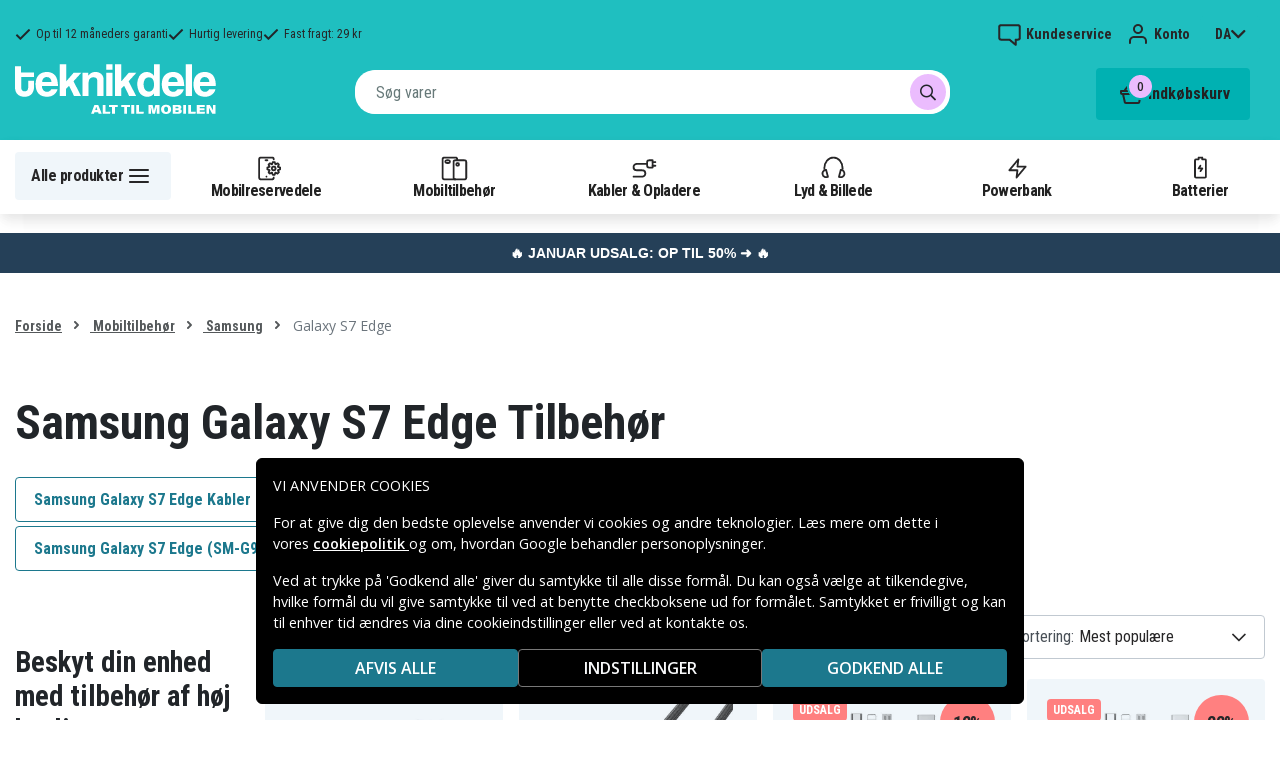

--- FILE ---
content_type: text/html; charset=utf-8
request_url: https://www.teknikdele.dk/kategori/galaxy-s7-edge
body_size: 36965
content:
<!doctype html>
<html data-n-head-ssr lang="da" data-n-head="%7B%22lang%22:%7B%22ssr%22:%22da%22%7D%7D">
  <head >
    <meta data-n-head="ssr" charset="utf-8"><meta data-n-head="ssr" name="viewport" content="width=device-width, initial-scale=1, user-scalable=no"><meta data-n-head="ssr" data-hid="theme-color" name="theme-color" content="#1fbfc0"><meta data-n-head="ssr" name="format-detection" content="telephone=no"><meta data-n-head="ssr" data-hid="apple-mobile-web-app-title" name="apple-mobile-web-app-title" content="Teknikdele"><meta data-n-head="ssr" data-hid="og:image" name="og:image" content="/TD_Logo_Slogan_DK_Black.webp"><meta data-n-head="ssr" data-hid="description" name="description" content="Køb Samsung Galaxy S7 Edge-tilbehør billigt her! ✓ Markedets største udvalg &amp; bedste priser ✓ Hurtig levering &amp; nem betaling – Teknikdele.dk"><title>Samsung Galaxy S7 Edge Tilbehør - Teknikdele.dk</title><link data-n-head="ssr" rel="icon" href="/favicon.ico"><link rel="preload" as="style" href="https://fonts.googleapis.com/css2?family=Open+Sans:wght@400;500;600&amp;family=Roboto+Condensed:wght@400;700&amp;display=swap" data-hid="fonts-pre"><link rel="stylesheet" href="https://fonts.googleapis.com/css2?family=Open+Sans:wght@400;500;600&amp;family=Roboto+Condensed:wght@400;700&amp;display=swap" data-hid="fonts"><link data-n-head="ssr" rel="preconnect" href="https://assets.spares.nu"><link data-n-head="ssr" rel="preconnect" href="https://fonts.gstatic.com"><link rel="preload" as="font" type="font/woff2" href="/_nuxt/fonts/fa-regular-400-min.edf4d8e.woff2" data-hid="font-fa-pre" crossorigin="crossorigin"><link data-n-head="ssr" rel="alternate" hreflang="da" href="https://www.teknikdele.dk/kategori/mobiltillbehor/samsung/galaxy-s7-edge"><link data-n-head="ssr" rel="alternate" hreflang="fi" href="https://www.tekniikkaosat.fi/kategoria/mobiililisatarvikkeet/samsung/galaxy-s7-edge"><link data-n-head="ssr" rel="alternate" hreflang="no" href="https://www.teknikkdeler.no/kategori/mobiltilbehor/tilbehor-samsung/galaxy-s7-edge"><link data-n-head="ssr" rel="alternate" hreflang="sv" href="https://www.teknikdelar.se/kategori/mobiltillbehor/samsung/galaxy-s7-edge"><link data-n-head="ssr" rel="canonical" href="https://www.teknikdele.dk/kategori/mobiltillbehor/samsung/galaxy-s7-edge"><style data-n-head="ssr" type="text/css" data-hid="font-awesome">
      @font-face {
        font-family: 'Font Awesome 5 Pro';
        font-display: swap;
        font-style: normal;
        font-weight: 400;
        src: url('/_nuxt/fonts/fa-regular-400-min.f912173.eot') format('embedded-opentype'),
             url('/_nuxt/fonts/fa-regular-400-min.edf4d8e.woff2') format('woff2'),
             url('/_nuxt/fonts/fa-regular-400-min.b304fd0.woff') format('woff'),
             url('/_nuxt/fonts/fa-regular-400-min.ca3094f.ttf') format('truetype'),
             url('/_nuxt/img/fa-regular-400-min.8aa02f2.svg#fontawesome') format('svg');
      }
    </style><script data-n-head="ssr" data-hid="gtm-script">window['dataLayer']=[];if(!window._gtm_init){window._gtm_init=1;(function(w,n,d,m,e,p){w[d]=(w[d]==1||n[d]=='yes'||n[d]==1||n[m]==1||(w[e]&&w[e][p]&&w[e][p]()))?1:0})(window,navigator,'doNotTrack','msDoNotTrack','external','msTrackingProtectionEnabled');(function(w,d,s,l,x,y){w[x]={};w._gtm_inject=function(i){if(w.doNotTrack||w[x][i])return;w[x][i]=1;w[l]=w[l]||[];function gtag(){w[l].push(arguments);}gtag('consent','default',{'ad_storage':'denied','analytics_storage':'denied','ad_user_data':'denied','ad_personalization':'denied'});w[l].push({'gtm.start':new Date().getTime(),event:'gtm.js'});var f=d.getElementsByTagName(s)[0],j=d.createElement(s);j.defer=true;j.src='https://www.googletagmanager.com/gtm.js?id='+i;f.parentNode.insertBefore(j,f);};w[l]=w[l]||[];w[l].push({originalLocation:d.location.protocol+"//"+d.location.hostname+d.location.pathname+d.location.search,originalReferrer:d.referrer})})(window,document,'script','dataLayer','_gtm_ids','_gtm_inject')};["GTM-NXRRZRQ"].forEach(function(i){window._gtm_inject(i)})</script><link rel="stylesheet" href="/_nuxt/css/113e548.css"><link rel="stylesheet" href="/_nuxt/css/ffa8dde.css"><link rel="stylesheet" href="/_nuxt/css/bb48b8d.css"><link rel="stylesheet" href="/_nuxt/css/0f9f3fe.css">
  </head>
  <body >
    <noscript data-n-head="ssr" data-hid="gtm-noscript" data-pbody="true"><iframe src="https://www.googletagmanager.com/ns.html?id=GTM-NXRRZRQ&" height="0" width="0" style="display:none;visibility:hidden" title="gtm"></iframe></noscript><div data-server-rendered="true" id="__nuxt"><!----><div id="__layout"><div><!----><!----><!----> <header class="main-header"><section class="top-bar d-lg-none"><section tabindex="0" class="hooper"><div class="hooper-list"><ul class="hooper-track" style="transform:translate(0px, 0);"><li aria-hidden="true" class="hooper-slide" style="width:100%;"><div class="small-usp"><i class="far fa-check"></i> <em>Op til 12 måneders garanti</em></div></li><li aria-hidden="true" class="hooper-slide" style="width:0px;"><div class="small-usp"><i class="far fa-check"></i> <em>Hurtig levering</em></div></li><li aria-hidden="true" class="hooper-slide is-prev" style="width:0px;"><div class="small-usp"><i class="far fa-check"></i> <em>Fast fragt: 29 kr</em></div></li><li class="hooper-slide is-active" style="width:100%;"><div class="small-usp"><i class="far fa-check"></i> <em>Op til 12 måneders garanti</em></div></li><li aria-hidden="true" class="hooper-slide is-next" style="width:0px;"><div class="small-usp"><i class="far fa-check"></i> <em>Hurtig levering</em></div></li><li aria-hidden="true" class="hooper-slide" style="width:0px;"><div class="small-usp"><i class="far fa-check"></i> <em>Fast fragt: 29 kr</em></div></li><li aria-hidden="true" class="hooper-slide is-clone" style="width:100%;"><div class="small-usp"><i class="far fa-check"></i> <em>Op til 12 måneders garanti</em></div></li><li aria-hidden="true" class="hooper-slide is-clone" style="width:0px;"><div class="small-usp"><i class="far fa-check"></i> <em>Hurtig levering</em></div></li><li aria-hidden="true" class="hooper-slide is-clone" style="width:0px;"><div class="small-usp"><i class="far fa-check"></i> <em>Fast fragt: 29 kr</em></div></li></ul><div aria-live="polite" aria-atomic="true" class="hooper-liveregion hooper-sr-only">Item 1 of 3</div></div></section></section> <div class="fixed-scroll"><div class="usp-top-bar d-none d-lg-block" data-v-67787e96><div class="container" data-v-67787e96><div class="row align-items-center" data-v-67787e96><div class="col d-flex flex-row ups-items" data-v-67787e96><div class="ups-item" data-v-67787e96><i class="far fa-check" data-v-67787e96></i> <small data-v-67787e96>Op til 12 måneders garanti</small></div> <div class="ups-item" data-v-67787e96><i class="far fa-check" data-v-67787e96></i> <small data-v-67787e96>Hurtig levering</small></div> <div class="ups-item" data-v-67787e96><i class="far fa-check" data-v-67787e96></i> <small data-v-67787e96>Fast fragt: 29 kr</small></div></div> <div class="col d-flex flex-row" data-v-67787e96><div class="quick-actions" data-v-67787e96><a href="https://www.teknikdele.dk/kontakt-kundeservice" class="quick-action" data-v-67787e96><img src="[data-uri]" alt="Kundeservice" class="support-icon" data-v-67787e96> <small data-v-67787e96>Kundeservice</small></a> <div class="quick-action user-account" data-v-67787e96><img src="[data-uri]" alt="Konto" class="avatar-icon" data-v-67787e96> <small data-v-67787e96>Konto</small></div> <!----> <div tabindex="0" class="quick-action locale-toggle" data-v-67787e96><button data-v-67787e96><small class="text-uppercase" data-v-67787e96>da</small> <i class="fas fa-chevron-down" data-v-67787e96></i></button> <!----></div></div></div></div></div></div> <section class="top-bar d-none d-lg-none"><div class="container"><div class="row align-items-center"><div class="col small-usps"><div class="small-usp"><i class="far fa-check"></i> <small>Op til 12 måneders garanti</small></div> <div class="small-usp"><i class="far fa-check"></i> <small>Hurtig levering</small></div> <div class="small-usp"><i class="far fa-check"></i> <small>Fast fragt: 29 kr</small></div></div> <div class="col d-flex justify-content-end"><ul class="nav"><li class="nav-item b-nav-dropdown dropdown language-switcher"><a role="button" aria-haspopup="true" aria-expanded="false" href="#" target="_self" class="nav-link dropdown-toggle"><span class="flag f-dk"></span></a><ul tabindex="-1" class="dropdown-menu"><!----></ul></li></ul> <ul class="nav align-items-center"><!----> <li class="nav-item account-link"><a href="#" rel="noindex nofollow"><span>Konto</span></a></li></ul></div></div></div></section> <div class="container branding d-none d-lg-block"><div class="row mx-0 align-items-center justify-content-between"><div class="col-1 col-md-2 pl-0"><a href="/" class="nuxt-link-active"><img src="/TD_logo_white-dk.svg" height="30" alt="Teknikdele" class="logo"></a></div> <div class="col-md-6 pb-1"><div class="search-wrapper"><!----></div></div> <div class="col-auto"><button class="shopping-bag"><span class="shopping-cart"><img src="[data-uri]" width="42" height="42" alt="Indkøbskurv" class="td-icon"> <span class="count">0</span></span> <span class="cart-title">Indkøbskurv</span></button></div></div></div> <nav class="navbar mobile-navbar navbar-light navbar-expand-lg"><div class="container"><button type="button" title="Menu" class="collapsed toggler"><svg width="32" height="32" viewBox="0 0 32 32" xmlns="http://www.w3.org/2000/svg"><path d="M25 15a1 1 0 0 1 .117 1.993L25 17H7a1 1 0 0 1-.117-1.993L7 15h18zm0-6a1 1 0 0 1 .117 1.993L25 11H7a1 1 0 0 1-.117-1.993L7 9h18zm0 12a1 1 0 0 1 .117 1.993L25 23H7a1 1 0 0 1-.117-1.993L7 21h18z" fill="#272627" fill-rule="nonzero"></path></svg> <span class="d-inline d-lg-none mobile">
              Menu
            </span> <span class="d-none d-lg-inline desktop">
              Alle produkter
            </span></button> <div class="header-categories"><div class="scrollable"><ul class="navbar-nav main-nav"><li class="nav-item"><a href="/kategori/mobilreservdelar" target="_self" class="nav-link"><img src="https://assets.spares.nu/categories/thumb/b67080ff-0d2f-46ee-a602-19e491e9a74c.svg" alt="">
          Mobilreservedele
        </a></li><li class="nav-item"><a href="/kategori/mobiltillbehor" target="_self" class="nav-link"><img src="https://assets.spares.nu/categories/thumb/ca7a4995-d63f-4e04-ade6-59df8bf4d79f.svg" alt="">
          Mobiltilbehør
        </a></li><li class="nav-item"><a href="/kategori/kabler-mobilopladere" target="_self" class="nav-link"><img src="https://assets.spares.nu/categories/thumb/35a3a77c-a3d3-4b04-8f0e-d8dc5c2723e9.svg" alt="">
          Kabler &amp; Opladere
        </a></li><li class="nav-item"><a href="/kategori/lyd-bild" target="_self" class="nav-link"><img src="https://assets.spares.nu/categories/thumb/31eca997-7d67-4e78-9607-f9ff9dfa6442.svg" alt="">
          Lyd &amp; Billede
        </a></li><li class="nav-item"><a href="/kategori/powerbank" target="_self" class="nav-link"><img src="https://assets.spares.nu/categories/thumb/1615a507-984c-4895-baab-09ee8ccdd8f4.svg" alt="">
          Powerbank
        </a></li><li class="nav-item"><a href="/kategori/batterier" target="_self" class="nav-link"><img src="https://assets.spares.nu/categories/thumb/07879628-aabc-48be-b0ab-2fbb01700f8e.svg" alt="">
          Batterier
        </a></li></ul></div> <div class="scroll-nav next-shown"><!----> <button aria-label="Næste" class="next"><svg width="32" height="32" viewBox="0 0 32 32" xmlns="http://www.w3.org/2000/svg"><path d="M13.293 21.707a1 1 0 0 1 0-1.414L17.585 16l-4.292-4.293a1 1 0 0 1-.083-1.32l.083-.094a1 1 0 0 1 1.414 0l5 5a1 1 0 0 1 0 1.414l-5 5a1 1 0 0 1-1.414 0z" fill="#ffffff" fill-rule="nonzero"></path></svg></button></div></div> <a href="/" target="_self" class="navbar-brand d-sm-block d-lg-none nuxt-link-active"><img src="/TD_logo_white-dk.svg" height="30" alt="Teknikdele" class="logo"></a> <ul class="navbar-nav right-nav"><li class="nav-item shopping-bag mobile-shopping-bag"><a href="#" target="_self" class="nav-link"><span class="mobile-cart"><img src="[data-uri]" width="32" height="32" alt="Indkøbskurv" class="td-icon"> <span class="count">0</span></span> <span class="cart-title">Indkøbskurv</span></a></li></ul></div></nav> <div class="mobile-search d-lg-none"><div class="auto-complete"><div class="d-lg-block d-flex search-wrapper"><div dir="auto" class="v-select search-bar vs--single vs--searchable"> <div id="vs13825__combobox" role="combobox" aria-expanded="false" aria-owns="vs13825__listbox" aria-controls="vs13825__listbox" aria-label="Search for option" class="vs__dropdown-toggle"><div class="vs__selected-options"> <input placeholder="Søg varer" aria-autocomplete="list" aria-labelledby="vs13825__combobox" aria-controls="vs13825__listbox" type="search" autocomplete="off" value="" class="vs__search"></div> <div class="vs__actions"><button type="button" title="Clear Selected" aria-label="Clear Selected" class="vs__clear" style="display:none;"><svg xmlns="http://www.w3.org/2000/svg" width="10" height="10"><path d="M6.895455 5l2.842897-2.842898c.348864-.348863.348864-.914488 0-1.263636L9.106534.261648c-.348864-.348864-.914489-.348864-1.263636 0L5 3.104545 2.157102.261648c-.348863-.348864-.914488-.348864-1.263636 0L.261648.893466c-.348864.348864-.348864.914489 0 1.263636L3.104545 5 .261648 7.842898c-.348864.348863-.348864.914488 0 1.263636l.631818.631818c.348864.348864.914773.348864 1.263636 0L5 6.895455l2.842898 2.842897c.348863.348864.914772.348864 1.263636 0l.631818-.631818c.348864-.348864.348864-.914489 0-1.263636L6.895455 5z"></path></svg></button> <span class="search-icon"><i class="fas fa-search"></i> <i class="far fa-times"></i></span> <div class="vs__spinner" style="display:none;">Loading...</div></div></div> <ul id="vs13825__listbox" role="listbox" style="display:none;visibility:hidden;"></ul> </div> <!----></div></div></div></div> <div tabindex="-1" class="b-sidebar-outer mobile-nav category-mega-menu"><!----><div tabindex="-1" role="dialog" aria-modal="true" aria-hidden="true" class="b-sidebar shadow bg-light text-dark" style="width:324;display:none;"><header class="b-sidebar-header"><strong><header class="sidebar-header"><div class="d-flex"><div class="p-2 flex-grow-1"><h3>Menu</h3></div></div></header></strong><button type="button" aria-label="Close" class="close text-dark"><svg viewBox="0 0 16 16" width="1em" height="1em" focusable="false" role="img" aria-label="x" xmlns="http://www.w3.org/2000/svg" fill="currentColor" class="bi-x b-icon bi"><g><path d="M4.646 4.646a.5.5 0 0 1 .708 0L8 7.293l2.646-2.647a.5.5 0 0 1 .708.708L8.707 8l2.647 2.646a.5.5 0 0 1-.708.708L8 8.707l-2.646 2.647a.5.5 0 0 1-.708-.708L7.293 8 4.646 5.354a.5.5 0 0 1 0-.708z"/></g></svg></button></header></div><!----><div class="b-sidebar-backdrop bg-dark" style="display:none;"></div></div></header> <section class="extra-banner inactive"><!----></section> <section class="store-message"><p>
    <a href="https://www.teknikdele.dk/kategori/januarudsalg" style="text-decoration: none; display: block; background-color: #254058; padding: 8px 12px; text-align: center; font-family: 'Roboto', sans-serif;">
        <span style="color: #ffffff; font-size: 14px; font-weight: bold;">
            🔥 JANUAR UDSALG: OP TIL 50% ➜ 🔥
        </span>
    </a>

</p></section> <nav class="breadcrumbs"><div class="container"><ol class="breadcrumb"><li class="breadcrumb-item"><a href="/" target="_self" class="nuxt-link-active">
        Forside
      </a></li><li class="breadcrumb-item"><a href="/kategori/mobiltillbehor" target="_self">
        Mobiltilbehør
      </a></li><li class="breadcrumb-item"><a href="/kategori/mobiltillbehor/samsung" target="_self">
        Samsung
      </a></li><li class="breadcrumb-item active"><span aria-current="location">
        Galaxy S7 Edge
      </span></li></ol></div></nav> <main data-slug="galaxy-s7-edge" data-fetch-key="ProductCategory:0" class="product-category"><div class="header cat-header"><div class="container"><h1>Samsung Galaxy S7 Edge Tilbehør</h1> <div class="mb-4 header-description d-lg-none"><div class="description legacy collapsed"><h2>Beskyt din enhed med tilbehør af høj kvalitet</h2>
<p>Selvom Samsung Galaxy S7 Edge er et par år gammel, fortsætter den med at imponere med sit slanke design og kraftfulde ydeevne. For at holde din enhed i topform og maksimere dens potentiale er det vigtigt at investere i det rigtige tilbehør. Uanset om du er på udkig efter beskyttende covers, skærmbeskyttelse eller opladningsløsninger, tilbyder vi et omfattende udvalg af&nbsp;<strong>Samsung Galaxy S7 Edge-tilbehør</strong>. Opdag, hvordan du kan forbedre din brugeroplevelse med vores nøje udvalgte produkter.</p>
<h3>Hvorfor har du brug for Samsung Galaxy S7 Edge-tilbehør?</h3>
<p>Tilbehør til din Samsung Galaxy S7 Edge handler ikke kun om udseende – det er vigtigt for at beskytte og forbedre din telefon. Vores tilbehør er designet til at give dig både stil og funktionalitet, så du kan få mest muligt ud af din enhed.</p>
<ul>
<li><strong>Skræddersyet tilbehør af høj kvalitet:</strong> Vores udvalg af&nbsp;Samsung Galaxy S7 Edge-covers og&nbsp;<strong>Samsung Galaxy S7 Edge-skærmbeskyttere</strong>&nbsp;er nøje udvalgt til at give både sikkerhed og elegance. Vores tilbehør er skabt til at passe perfekt til din enhed og opretholde den glatte brugeroplevelse.</li>
<li><strong>Prisvenlige og funktionelle muligheder:</strong> Har du brug for&nbsp;<strong>billigt Samsung Galaxy S7 Edge-tilbehør</strong>&nbsp;uden at gå på kompromis med kvaliteten? Vi tilbyder prisvenligt tilbehør, der ikke kun ser godt ud, men også giver langvarig beskyttelse og ydeevne.</li>
<li><strong>Et komplet udvalg til alle behov:</strong> Uanset om du har brug for et stødsikkert cover, holdbar skærmbeskyttelse eller en hurtigoplader, finder du det hele blandt vores&nbsp;<strong>Samsung Galaxy S7 Edge-tilbehør</strong>.</li>
</ul>
<h3>Vigtige fordele ved Samsung Galaxy S7 Edge-tilbehør:</h3>
<ul>
<li><strong>Sikker og stilfuld beskyttelse:</strong> Vores&nbsp;<strong>Samsung Galaxy S7 Edge-covers og -etuier</strong>&nbsp;kombinerer design med beskyttelse. Vælg mellem slanke, tynde covers eller mere robuste muligheder for at give din enhed maksimal beskyttelse mod ridser, stød og fald.</li>
<li><strong>Skærmbeskyttelse i topklasse:</strong> Den buede skærm på Galaxy S7 Edge kræver særlig beskyttelse. Vores&nbsp;<strong>Samsung Galaxy S7 Edge-skærmbeskyttere</strong>&nbsp;er specielt designet til at beskytte skærmen uden at forstyrre touchskærmens følsomhed, og de giver et ekstra lag beskyttelse mod ridser og revner.</li>
<li><strong>Effektive opladningsmuligheder:</strong> Har du brug for en ekstra oplader eller et ekstra kabel til din Samsung Galaxy S7 Edge? Vi tilbyder et udvalg af opladningsløsninger, der er både hurtige og pålidelige, så du altid kan holde din enhed opladet og klar.</li>
</ul>
<h3>Udforsk vores Samsung Galaxy S7 Edge-tilbehør</h3>
<p>Vi har inddelt vores tilbehør i underkategorier for at gøre det nemt for dig at finde det rigtige produkt til dine behov.</p>
<h3>Samsung Galaxy S7 Edge-covers og -etuier</h3>
<p>Vil du have et stilfuldt og beskyttende cover? Vores&nbsp;<strong>Samsung Galaxy S7 Edge-covers</strong>&nbsp;tilbyder både stil og sikkerhed. Vælg mellem slanke, minimalistiske designs til mere robuste covers, der giver ekstra beskyttelse i tilfælde af et fald. Med vores brede udvalg kan du nemt finde et etui, der passer til både din stil og dit behov for beskyttelse.</p>
<h3>Samsung Galaxy S7 Edge-skærmbeskyttelse</h3>
<p>Den buede skærm på din Samsung Galaxy S7 Edge er en af telefonens mest unikke og attraktive funktioner. Vores Samsung Galaxy&nbsp;<strong>S7</strong>&nbsp;Edge-skærmbeskyttere er fremstillet af materialer af høj kvalitet og beskytter din skærm mod skader uden at påvirke brugeroplevelsen. Uanset om du vælger et traditionelt glas- eller plastikcover, garanterer vi en perfekt pasform.</p>
<h3>Samsung Galaxy S7 Edge-produktspecifikationer</h3>
<p>For at vælge det bedste tilbehør til din Samsung Galaxy S7 Edge er det vigtigt at kende specifikationerne for din enhed:</p>
<ul>
<li><strong>Skærmstørrelse</strong>: 5,5 tommer</li>
<li><strong>Opløsning</strong>: 1440 x 2560 pixels</li>
<li><strong>Opladningsport</strong>: Micro USB</li>
<li><strong>Trådløs opladning</strong>: Ja</li>
<li><strong>Stik til hovedtelefoner</strong>: Ja</li>
</ul>
<p>Med disse specifikationer i baghovedet kan du sikre dig, at det tilbehør, du vælger, er optimalt til din enhed og dens funktioner.</p>
<h3>Har du brug for hjælp? Kontakt vores kundeservice</h3>
<p>Har du spørgsmål eller brug for hjælp til at vælge det rigtige tilbehør til din&nbsp;<strong>Samsung Galaxy S7 Edge</strong>?&nbsp;<a href="https://www.teknikdele.dk/kontakt-kundeservice">Kontakt vores kundeservice</a>, så hjælper vi dig med at finde det perfekte tilbehør, der passer til dine behov.</p>
<!-- notionvc: 2d722240-1399-4089-bf3f-450a3f22eeab --></div> <span class="toggle-description">
                Læs fuld beskrivelse
              </span> <div class="clearfix"></div></div> <!----> <!----> <div class="sub-categories"><ul><li><a href="/kategori/mobiltillbehor/samsung/galaxy-s7-edge/galaxy-s7-edge-oplader" class="category-btn">
                Samsung Galaxy S7 Edge Kabler &amp; Opladere
              </a></li><li><a href="/kategori/mobiltillbehor/samsung/galaxy-s7-edge/galaxy-s7-edge-skaermbeskyttelse" class="category-btn">
                Samsung Galaxy S7 Edge Skærmbeskyttelse
              </a></li><li><a href="/kategori/mobiltillbehor/samsung/galaxy-s7-edge/galaxy-s7-edge-covers" class="category-btn">
                Galaxy S7 Edge Covers &amp; Etuier
              </a></li><li><a href="/kategori/mobilreservdelar/samsung-2/galaxy-s-modeller/reservdele-galaxy-s7-edge-sm-g935f" class="category-btn">
                Samsung Galaxy S7 Edge (SM-G935F, SM-G935X) Reservedele
              </a></li></ul></div> <div class="deal-tagline"><span>Slå til!</span></div></div></div> <div><section class="product-grid-wrapper container"><div class="product-view-row"><div class="filter-sidebar"><div class="product-filter"><div class="desktop-header d-none d-lg-block"><div class="description legacy collapsed"><h2>Beskyt din enhed med tilbehør af høj kvalitet</h2>
<p>Selvom Samsung Galaxy S7 Edge er et par år gammel, fortsætter den med at imponere med sit slanke design og kraftfulde ydeevne. For at holde din enhed i topform og maksimere dens potentiale er det vigtigt at investere i det rigtige tilbehør. Uanset om du er på udkig efter beskyttende covers, skærmbeskyttelse eller opladningsløsninger, tilbyder vi et omfattende udvalg af&nbsp;<strong>Samsung Galaxy S7 Edge-tilbehør</strong>. Opdag, hvordan du kan forbedre din brugeroplevelse med vores nøje udvalgte produkter.</p>
<h3>Hvorfor har du brug for Samsung Galaxy S7 Edge-tilbehør?</h3>
<p>Tilbehør til din Samsung Galaxy S7 Edge handler ikke kun om udseende – det er vigtigt for at beskytte og forbedre din telefon. Vores tilbehør er designet til at give dig både stil og funktionalitet, så du kan få mest muligt ud af din enhed.</p>
<ul>
<li><strong>Skræddersyet tilbehør af høj kvalitet:</strong> Vores udvalg af&nbsp;Samsung Galaxy S7 Edge-covers og&nbsp;<strong>Samsung Galaxy S7 Edge-skærmbeskyttere</strong>&nbsp;er nøje udvalgt til at give både sikkerhed og elegance. Vores tilbehør er skabt til at passe perfekt til din enhed og opretholde den glatte brugeroplevelse.</li>
<li><strong>Prisvenlige og funktionelle muligheder:</strong> Har du brug for&nbsp;<strong>billigt Samsung Galaxy S7 Edge-tilbehør</strong>&nbsp;uden at gå på kompromis med kvaliteten? Vi tilbyder prisvenligt tilbehør, der ikke kun ser godt ud, men også giver langvarig beskyttelse og ydeevne.</li>
<li><strong>Et komplet udvalg til alle behov:</strong> Uanset om du har brug for et stødsikkert cover, holdbar skærmbeskyttelse eller en hurtigoplader, finder du det hele blandt vores&nbsp;<strong>Samsung Galaxy S7 Edge-tilbehør</strong>.</li>
</ul>
<h3>Vigtige fordele ved Samsung Galaxy S7 Edge-tilbehør:</h3>
<ul>
<li><strong>Sikker og stilfuld beskyttelse:</strong> Vores&nbsp;<strong>Samsung Galaxy S7 Edge-covers og -etuier</strong>&nbsp;kombinerer design med beskyttelse. Vælg mellem slanke, tynde covers eller mere robuste muligheder for at give din enhed maksimal beskyttelse mod ridser, stød og fald.</li>
<li><strong>Skærmbeskyttelse i topklasse:</strong> Den buede skærm på Galaxy S7 Edge kræver særlig beskyttelse. Vores&nbsp;<strong>Samsung Galaxy S7 Edge-skærmbeskyttere</strong>&nbsp;er specielt designet til at beskytte skærmen uden at forstyrre touchskærmens følsomhed, og de giver et ekstra lag beskyttelse mod ridser og revner.</li>
<li><strong>Effektive opladningsmuligheder:</strong> Har du brug for en ekstra oplader eller et ekstra kabel til din Samsung Galaxy S7 Edge? Vi tilbyder et udvalg af opladningsløsninger, der er både hurtige og pålidelige, så du altid kan holde din enhed opladet og klar.</li>
</ul>
<h3>Udforsk vores Samsung Galaxy S7 Edge-tilbehør</h3>
<p>Vi har inddelt vores tilbehør i underkategorier for at gøre det nemt for dig at finde det rigtige produkt til dine behov.</p>
<h3>Samsung Galaxy S7 Edge-covers og -etuier</h3>
<p>Vil du have et stilfuldt og beskyttende cover? Vores&nbsp;<strong>Samsung Galaxy S7 Edge-covers</strong>&nbsp;tilbyder både stil og sikkerhed. Vælg mellem slanke, minimalistiske designs til mere robuste covers, der giver ekstra beskyttelse i tilfælde af et fald. Med vores brede udvalg kan du nemt finde et etui, der passer til både din stil og dit behov for beskyttelse.</p>
<h3>Samsung Galaxy S7 Edge-skærmbeskyttelse</h3>
<p>Den buede skærm på din Samsung Galaxy S7 Edge er en af telefonens mest unikke og attraktive funktioner. Vores Samsung Galaxy&nbsp;<strong>S7</strong>&nbsp;Edge-skærmbeskyttere er fremstillet af materialer af høj kvalitet og beskytter din skærm mod skader uden at påvirke brugeroplevelsen. Uanset om du vælger et traditionelt glas- eller plastikcover, garanterer vi en perfekt pasform.</p>
<h3>Samsung Galaxy S7 Edge-produktspecifikationer</h3>
<p>For at vælge det bedste tilbehør til din Samsung Galaxy S7 Edge er det vigtigt at kende specifikationerne for din enhed:</p>
<ul>
<li><strong>Skærmstørrelse</strong>: 5,5 tommer</li>
<li><strong>Opløsning</strong>: 1440 x 2560 pixels</li>
<li><strong>Opladningsport</strong>: Micro USB</li>
<li><strong>Trådløs opladning</strong>: Ja</li>
<li><strong>Stik til hovedtelefoner</strong>: Ja</li>
</ul>
<p>Med disse specifikationer i baghovedet kan du sikre dig, at det tilbehør, du vælger, er optimalt til din enhed og dens funktioner.</p>
<h3>Har du brug for hjælp? Kontakt vores kundeservice</h3>
<p>Har du spørgsmål eller brug for hjælp til at vælge det rigtige tilbehør til din&nbsp;<strong>Samsung Galaxy S7 Edge</strong>?&nbsp;<a href="https://www.teknikdele.dk/kontakt-kundeservice">Kontakt vores kundeservice</a>, så hjælper vi dig med at finde det perfekte tilbehør, der passer til dine behov.</p>
<!-- notionvc: 2d722240-1399-4089-bf3f-450a3f22eeab --></div> <span class="toggle-description">
                Læs fuld beskrivelse
              </span> <div class="clearfix"></div></div> <div class="mobile-header"><div class="title">
      Filter
    </div> <div class="close"><button><i class="far fa-times"></i></button></div></div> <ul class="filter-parent"></ul> <div class="mobile-footer"><button class="btn btn-primary btn-block"><span>Filter</span> <!----></button> <button class="btn btn-outline-dark btn-block">
      Ryd filtre
    </button></div></div></div> <div class="product-list with-sidebar"><header><div class="product-list-header"><!----> <div class="result-sorting d-flex justify-content-between"><section class="phone-model-selector" style="display:none;"><h2>Find reservedele &amp; tilbehør til din mobil</h2> <div class="select-group"><div dir="auto" class="v-select vs--single vs--unsearchable"> <div id="vs13826__combobox" role="combobox" aria-expanded="false" aria-owns="vs13826__listbox" aria-controls="vs13826__listbox" aria-label="Search for option" class="vs__dropdown-toggle"><div class="vs__selected-options"><span class="vs__selected">
            
           <!----></span> <input readonly="readonly" aria-autocomplete="list" aria-labelledby="vs13826__combobox" aria-controls="vs13826__listbox" type="search" autocomplete="off" value="" class="vs__search"></div> <div class="vs__actions"><button type="button" title="Clear Selected" aria-label="Clear Selected" class="vs__clear" style="display:none;"><svg xmlns="http://www.w3.org/2000/svg" width="10" height="10"><path d="M6.895455 5l2.842897-2.842898c.348864-.348863.348864-.914488 0-1.263636L9.106534.261648c-.348864-.348864-.914489-.348864-1.263636 0L5 3.104545 2.157102.261648c-.348863-.348864-.914488-.348864-1.263636 0L.261648.893466c-.348864.348864-.348864.914489 0 1.263636L3.104545 5 .261648 7.842898c-.348864.348863-.348864.914488 0 1.263636l.631818.631818c.348864.348864.914773.348864 1.263636 0L5 6.895455l2.842898 2.842897c.348863.348864.914772.348864 1.263636 0l.631818-.631818c.348864-.348864.348864-.914489 0-1.263636L6.895455 5z"></path></svg></button> <svg xmlns="http://www.w3.org/2000/svg" width="14" height="10" role="presentation" class="vs__open-indicator"><path d="M9.211364 7.59931l4.48338-4.867229c.407008-.441854.407008-1.158247 0-1.60046l-.73712-.80023c-.407008-.441854-1.066904-.441854-1.474243 0L7 5.198617 2.51662.33139c-.407008-.441853-1.066904-.441853-1.474243 0l-.737121.80023c-.407008.441854-.407008 1.158248 0 1.600461l4.48338 4.867228L7 10l2.211364-2.40069z"></path></svg> <div class="vs__spinner" style="display:none;">Loading...</div></div></div> <ul id="vs13826__listbox" role="listbox" style="display:none;visibility:hidden;"></ul> </div> <!----> <!----></div></section> <div class="sorting-filtering"><div class="sorting-controls"><div class="form-control filter-control d-lg-none d-md-none d-sm-none d-flex justify-content-between" data-v-35548591><span data-v-35548591>
    Filter
    <!----></span> <svg width="32" height="32" viewBox="0 0 32 32" xmlns="http://www.w3.org/2000/svg" data-v-35548591><path d="M15 11a1 1 0 0 1-1.993.117L13 11v-1H7a1 1 0 0 1-.117-1.993L7 8h6V7a1 1 0 0 1 1.993-.117L15 7v4zm11-2a1 1 0 0 1-.883.993L25 10h-7a1 1 0 0 1-.117-1.993L18 8h7a1 1 0 0 1 1 1zm-9 7a1 1 0 0 1-.883.993L16 17H7a1 1 0 0 1-.117-1.993L7 15h9a1 1 0 0 1 1 1zm2-2a1 1 0 0 1 1.993-.117L21 14v1h4a1 1 0 0 1 .117 1.993L25 17h-4v1a1 1 0 0 1-1.993.117L19 18v-4zm-6 11a1 1 0 0 1-1.993.117L11 25v-1H7a1 1 0 0 1-.117-1.993L7 22h4v-1a1 1 0 0 1 1.993-.117L13 21v4zm13-2a1 1 0 0 1-.883.993L25 24h-9a1 1 0 0 1-.117-1.993L16 22h9a1 1 0 0 1 1 1z" fill="#000" fill-rule="nonzero" data-v-35548591></path></svg></div> <div class="d-lg-none d-md-none d-block"><div class="mobile-sort" data-v-d461457a><button class="sort-button" data-v-d461457a><span data-v-d461457a>Mest populære</span> <i class="fas fa-chevron-down" data-v-d461457a></i></button> <!----></div></div> <div class="d-none d-md-block d-lg-block ml-auto"><div class="form-control sort-control"><span>Sortering:</span> <select><option selected="selected" value="1">
                        Mest populære
                      </option><option value="2">
                        Laveste pris
                      </option><option value="3">
                        Højeste pris
                      </option><option value="4">
                        Højeste rabat
                      </option><option value="5">
                        Højeste kundevurdering
                      </option><option value="6">
                        Nyeste
                      </option></select></div></div></div> <!----></div></div></div></header> <!----> <div class="container_"><div class="header"><!----></div> <a id="gridanchor"></a> <div class="grid"><a href="/produkt/sign-3-in-1-kabel-lightning-usb-c-micro-usb-3a-1-2m-sort" class="product-card"><div class="details-wrapper"><div class="product-card-image"><!----> <img loading="lazy" src="https://assets.spares.nu/products/thumb/SN-1230G4_If7vch0clH6DowZR50jOW.jpg" width="300" height="300" alt="SiGN 3-in-1 Kabel Lightning, USB-C, Micro-USB, 3A, 1.2m - Sort" class="featured"></div> <div class="meta"><div><p class="product-name"> SiGN 3-in-1 Kabel Lightning, USB-C, Micro-USB, 3A, 1.2m - Sort</p></div> <div class="price-rating"><div class="mt-1 product-rating" style="visibility:visible;"><div class="product-score-rating" data-v-51861292><div class="stars" style="--star-size:14px;" data-v-51861292></div> <span class="score" data-v-51861292>
    (147)
  </span></div></div> <div class="product-pricing"><div class="product-price">79 kr.</div></div></div></div></div> <div class="stock-and-atc"><div class="stock-check"><!----> <div class="stock-status in-stock"><div class="stock-indicator"></div> <small class="stock-status-text"><!----></small></div></div> <div class="add-to-cart"><button>
          Tilføj til kurv
        </button> <!----></div></div></a><a href="/produkt/sign-3-in-1-usb-c-micro-usb-lightning-2-4a-usb-kabel-1m-sort" class="product-card"><div class="details-wrapper"><div class="product-card-image"><!----> <img loading="lazy" src="https://assets.spares.nu/products/thumb/SNMAG-MTLBL_EFDjIiMQn8BmYon6WyB4E.jpg" width="300" height="300" alt="SiGN Magnetisk kabel 3-i-1 USB-C, Lightning, Micro-USB 2.4A, 1 m - Sort" class="featured"></div> <div class="meta"><div><p class="product-name"> SiGN Magnetisk kabel 3-i-1 USB-C, Lightning, Micro-USB 2.4A, 1 m - Sort</p></div> <div class="price-rating"><div class="mt-1 product-rating" style="visibility:visible;"><div class="product-score-rating" data-v-51861292><div class="stars" style="--star-size:14px;" data-v-51861292></div> <span class="score" data-v-51861292>
    (153)
  </span></div></div> <div class="product-pricing"><div class="product-price">105 kr.</div></div></div></div></div> <div class="stock-and-atc"><div class="stock-check"><!----> <div class="stock-status in-stock"><div class="stock-indicator"></div> <small class="stock-status-text"><!----></small></div></div> <div class="add-to-cart"><button>
          Tilføj til kurv
        </button> <!----></div></div></a><a href="/produkt/sign-3-i-1-kabel-lightning-usb-c-micro-usb-24a-025m-sort" class="product-card"><div class="details-wrapper"><div class="product-card-image"><!----> <img loading="lazy" src="https://assets.spares.nu/products/thumb/0_-_-_5_-_-_11_46S1CqrGAMb4QY6Oh3lEs.jpg" width="300" height="300" alt="SiGN 3-i-1 kabel Lightning, USB-C, Micro-USB, 2,4A, 0,25m - Sort" class="featured"></div> <div class="meta"><div><p class="product-name"> SiGN 3-i-1 kabel Lightning, USB-C, Micro-USB, 2,4A, 0,25m - Sort</p></div> <div class="price-rating"><div class="mt-1 product-rating" style="visibility:visible;"><div class="product-score-rating" data-v-51861292><div class="stars" style="--star-size:14px;" data-v-51861292></div> <span class="score" data-v-51861292>
    (80)
  </span></div></div> <div class="product-pricing"><div class="product-price"><div class="campaign">12%</div><span class="discount-price">61 kr.</span>  <del class="normal-price">69 kr.</del></div></div></div></div></div> <div class="stock-and-atc"><div class="stock-check"><!----> <div class="stock-status in-stock"><div class="stock-indicator"></div> <small class="stock-status-text"><!----></small></div></div> <div class="add-to-cart"><button>
          Tilføj til kurv
        </button> <!----></div></div></a><a href="/produkt/hvidt-sign-3-i-1-lightning-usb-c-micro-usb-kabel-5v-3a-0-25m" class="product-card"><div class="details-wrapper"><div class="product-card-image"><!----> <img loading="lazy" src="https://assets.spares.nu/products/thumb/0_-_-_5_-_-_11_7hvYaXa_fxt5wHMxJvFJF.jpg" width="300" height="300" alt="Hvidt SiGN 3-i-1 Lightning, USB-C, Micro-USB kabel 5V, 3A - 0,25m " class="featured"></div> <div class="meta"><div><p class="product-name"> Hvidt SiGN 3-i-1 Lightning, USB-C, Micro-USB kabel 5V, 3A - 0,25m </p></div> <div class="price-rating"><div class="mt-1 product-rating" style="visibility:visible;"><div class="product-score-rating" data-v-51861292><div class="stars" style="--star-size:14px;" data-v-51861292></div> <span class="score" data-v-51861292>
    (69)
  </span></div></div> <div class="product-pricing"><div class="product-price"><div class="campaign">22%</div><span class="discount-price">46 kr.</span>  <del class="normal-price">59 kr.</del></div></div></div></div></div> <div class="stock-and-atc"><div class="stock-check"><!----> <div class="stock-status in-stock"><div class="stock-indicator"></div> <small class="stock-status-text"><!----></small></div></div> <div class="add-to-cart"><button>
          Tilføj til kurv
        </button> <!----></div></div></a><a href="/produkt/deltaco-micro-usb-kabel-2m-sort" class="product-card"><div class="details-wrapper"><div class="product-card-image"><!----> <img loading="lazy" src="https://assets.spares.nu/products/thumb/USB-302S_g_Ce0qejx_9xbHs_DTcfr.jpg" width="300" height="300" alt="Deltaco micro-USB kabel 2m - Sort" class="featured"></div> <div class="meta"><div><p class="product-name"> Deltaco micro-USB kabel 2m - Sort</p></div> <div class="price-rating"><div class="mt-1 product-rating" style="visibility:visible;"><div class="product-score-rating" data-v-51861292><div class="stars" style="--star-size:14px;" data-v-51861292></div> <span class="score" data-v-51861292>
    (65)
  </span></div></div> <div class="product-pricing"><div class="product-price">39 kr.</div></div></div></div></div> <div class="stock-and-atc"><div class="stock-check"><!----> <div class="stock-status in-stock"><div class="stock-indicator"></div> <small class="stock-status-text"><!----></small></div></div> <div class="add-to-cart"><button>
          Tilføj til kurv
        </button> <!----></div></div></a><a href="/produkt/deltaco-micro-usb-kabel-0-5m-sort" class="product-card"><div class="details-wrapper"><div class="product-card-image"><!----> <img loading="lazy" src="https://assets.spares.nu/products/thumb/USB-300S_x2sS8AomkMQZZaO42uMzP.jpg" width="300" height="300" alt="Deltaco micro-USB kabel 0.5m - Sort" class="featured"></div> <div class="meta"><div><p class="product-name"> Deltaco micro-USB kabel 0.5m - Sort</p></div> <div class="price-rating"><div class="mt-1 product-rating" style="visibility:visible;"><div class="product-score-rating" data-v-51861292><div class="stars" style="--star-size:14px;" data-v-51861292></div> <span class="score" data-v-51861292>
    (10)
  </span></div></div> <div class="product-pricing"><div class="product-price">39 kr.</div></div></div></div></div> <div class="stock-and-atc"><div class="stock-check"><!----> <div class="stock-status in-stock"><div class="stock-indicator"></div> <small class="stock-status-text"><!----></small></div></div> <div class="add-to-cart"><button>
          Tilføj til kurv
        </button> <!----></div></div></a><a href="/produkt/sign-samsung-galaxy-s6-s7-micro-usb-kabel-5v-2-1a-1-2m-hvidt" class="product-card"><div class="details-wrapper"><div class="product-card-image"><!----> <img loading="lazy" src="https://assets.spares.nu/products/thumb/0_-_-_5_-_-_10_wnSgKv_lMkHyqe6_bw27T.jpg" width="300" height="300" alt="SiGN Samsung Galaxy S6, S7 micro-USB kabel 5V, 2.1A, 1.2m - Hvidt" class="featured"></div> <div class="meta"><div><p class="product-name"> SiGN Samsung Galaxy S6, S7 micro-USB kabel 5V, 2.1A, 1.2m - Hvidt</p></div> <div class="price-rating"><div class="mt-1 product-rating" style="visibility:visible;"><div class="product-score-rating" data-v-51861292><div class="stars" style="--star-size:14px;" data-v-51861292></div> <span class="score" data-v-51861292>
    (108)
  </span></div></div> <div class="product-pricing"><div class="product-price">39 kr.</div></div></div></div></div> <div class="stock-and-atc"><div class="stock-check"><!----> <div class="stock-status in-stock"><div class="stock-indicator"></div> <small class="stock-status-text"><!----></small></div></div> <div class="add-to-cart"><button>
          Tilføj til kurv
        </button> <!----></div></div></a><a href="/produkt/deltaco-micro-usb-kabel-3m-sort" class="product-card"><div class="details-wrapper"><div class="product-card-image"><!----> <img loading="lazy" src="https://assets.spares.nu/products/thumb/USB-303S_nYjySvEZKDKknTn-mbwnc.jpg" width="300" height="300" alt="Deltaco micro-USB kabel 3m - Sort" class="featured"></div> <div class="meta"><div><p class="product-name"> Deltaco micro-USB kabel 3m - Sort</p></div> <div class="price-rating"><div class="mt-1 product-rating" style="visibility:visible;"><div class="product-score-rating" data-v-51861292><div class="stars" style="--star-size:14px;" data-v-51861292></div> <span class="score" data-v-51861292>
    (60)
  </span></div></div> <div class="product-pricing"><div class="product-price">39 kr.</div></div></div></div></div> <div class="stock-and-atc"><div class="stock-check"><!----> <div class="stock-status in-stock"><div class="stock-indicator"></div> <small class="stock-status-text"><!----></small></div></div> <div class="add-to-cart"><button>
          Tilføj til kurv
        </button> <!----></div></div></a><a href="/produkt/goobay-usb-2-0-micro-usb-kabel-1-8m-hvid" class="product-card"><div class="details-wrapper"><div class="product-card-image"><!----> <img loading="lazy" src="https://assets.spares.nu/products/thumb/95143_H0tFB6611tdsVkQ4o6Pse.jpg" width="300" height="195" alt="Goobay USB 2.0 micro-USB kabel 1.8m - Hvid" class="featured"></div> <div class="meta"><div><p class="product-name"> Goobay USB 2.0 micro-USB kabel 1.8m - Hvid</p></div> <div class="price-rating"><div class="mt-1 product-rating" style="visibility:visible;"><div class="product-score-rating" data-v-51861292><div class="stars" style="--star-size:14px;" data-v-51861292></div> <span class="score" data-v-51861292>
    (8)
  </span></div></div> <div class="product-pricing"><div class="product-price">39 kr.</div></div></div></div></div> <div class="stock-and-atc"><div class="stock-check"><!----> <div class="stock-status in-stock"><div class="stock-indicator"></div> <small class="stock-status-text"><!----></small></div></div> <div class="add-to-cart"><button>
          Tilføj til kurv
        </button> <!----></div></div></a><a href="/produkt/baseus-3-in-1-micro-usb-usb-c-lightning-usb-kabel-1-2m-sort" class="product-card"><div class="details-wrapper"><div class="product-card-image"><!----> <img loading="lazy" src="https://assets.spares.nu/products/thumb/CAMLT-JH01_W2zGdI0pd_a6Rcbmb5cFI.jpg" width="300" height="300" alt="Baseus 3-in-1, Micro-USB, USB-C, Lightning USB kabel 1,2m - Sort" class="featured"></div> <div class="meta"><div><p class="product-name"> Baseus 3-in-1, Micro-USB, USB-C, Lightning USB kabel 1,2m - Sort</p></div> <div class="price-rating"><div class="mt-1 product-rating" style="visibility:visible;"><div class="product-score-rating" data-v-51861292><div class="stars" style="--star-size:14px;" data-v-51861292></div> <span class="score" data-v-51861292>
    (6)
  </span></div></div> <div class="product-pricing"><div class="product-price">89 kr.</div></div></div></div></div> <div class="stock-and-atc"><div class="stock-check"><!----> <div class="stock-status in-stock"><div class="stock-indicator"></div> <small class="stock-status-text"><!----></small></div></div> <div class="add-to-cart"><button>
          Tilføj til kurv
        </button> <!----></div></div></a><a href="/produkt/deltaco-micro-usb-kabel-1m-sort" class="product-card"><div class="details-wrapper"><div class="product-card-image"><!----> <img loading="lazy" src="https://assets.spares.nu/products/thumb/USB-301S_KvUKMHJT68ukaLz8uGHfH.jpg" width="300" height="300" alt="Deltaco micro-USB kabel 1m - Sort" class="featured"></div> <div class="meta"><div><p class="product-name"> Deltaco micro-USB kabel 1m - Sort</p></div> <div class="price-rating"><div class="mt-1 product-rating" style="visibility:visible;"><div class="product-score-rating" data-v-51861292><div class="stars" style="--star-size:14px;" data-v-51861292></div> <span class="score" data-v-51861292>
    (36)
  </span></div></div> <div class="product-pricing"><div class="product-price">39 kr.</div></div></div></div></div> <div class="stock-and-atc"><div class="stock-check"><!----> <div class="stock-status in-stock"><div class="stock-indicator"></div> <small class="stock-status-text"><!----></small></div></div> <div class="add-to-cart"><button>
          Tilføj til kurv
        </button> <!----></div></div></a><a href="/produkt/usb-20-kabel-type-a-ha-type-micro-b-ha-5-benet-til-opladningdataoverforsel-til-mobiltelefonerpdaer-2m-hvid" class="product-card"><div class="details-wrapper"><div class="product-card-image"><!----> <img loading="lazy" src="https://assets.spares.nu/products/thumb/528e47c3-52f2-4800-823a-4a2f051bf9c5.jpg" width="150" height="150" alt="USB 2.0 kabel Type A til Micro B, 5-pin – 2 m – Hvid" class="featured"></div> <div class="meta"><div><p class="product-name"> USB 2.0 kabel Type A til Micro B, 5-pin – 2 m – Hvid</p></div> <div class="price-rating"><div class="mt-1 product-rating" style="visibility:visible;"><div class="product-score-rating" data-v-51861292><div class="stars" style="--star-size:14px;" data-v-51861292></div> <span class="score" data-v-51861292>
    (8)
  </span></div></div> <div class="product-pricing"><div class="product-price">39 kr.</div></div></div></div></div> <div class="stock-and-atc"><div class="stock-check"><!----> <div class="stock-status back-order-quick"><div class="stock-indicator"></div> <small class="stock-status-text"><!----></small></div></div> <div class="add-to-cart"><button>
          Tilføj til kurv
        </button> <!----></div></div></a><a href="/produkt/goobay-usb-2-0-micro-usb-kabel-15cm-hvid" class="product-card"><div class="details-wrapper"><div class="product-card-image"><!----> <img loading="lazy" src="https://assets.spares.nu/products/thumb/96190_Vcx5gmSJl8-kkoJRg2TXU.jpg" width="300" height="195" alt="Goobay USB 2.0 micro-USB kabel 15cm - Hvid" class="featured"></div> <div class="meta"><div><p class="product-name"> Goobay USB 2.0 micro-USB kabel 15cm - Hvid</p></div> <div class="price-rating"><div class="mt-1 product-rating" style="visibility:visible;"><div class="product-score-rating" data-v-51861292><div class="stars" style="--star-size:14px;" data-v-51861292></div> <span class="score" data-v-51861292>
    (8)
  </span></div></div> <div class="product-pricing"><div class="product-price">39 kr.</div></div></div></div></div> <div class="stock-and-atc"><div class="stock-check"><!----> <div class="stock-status in-stock"><div class="stock-indicator"></div> <small class="stock-status-text"><!----></small></div></div> <div class="add-to-cart"><button>
          Tilføj til kurv
        </button> <!----></div></div></a><a href="/produkt/deltaco-micro-usb-kabel-3m-hvidt" class="product-card"><div class="details-wrapper"><div class="product-card-image"><!----> <img loading="lazy" src="https://assets.spares.nu/products/thumb/USB-303W_p7wgxlyEgD8sTNZh9JTeH.jpg" width="300" height="225" alt="Deltaco micro-USB kabel 3m - Hvidt" class="featured"></div> <div class="meta"><div><p class="product-name"> Deltaco micro-USB kabel 3m - Hvidt</p></div> <div class="price-rating"><div class="mt-1 product-rating" style="visibility:visible;"><div class="product-score-rating" data-v-51861292><div class="stars" style="--star-size:14px;" data-v-51861292></div> <span class="score" data-v-51861292>
    (73)
  </span></div></div> <div class="product-pricing"><div class="product-price">39 kr.</div></div></div></div></div> <div class="stock-and-atc"><div class="stock-check"><!----> <div class="stock-status in-stock"><div class="stock-indicator"></div> <small class="stock-status-text"><!----></small></div></div> <div class="add-to-cart"><button>
          Tilføj til kurv
        </button> <!----></div></div></a><a href="/produkt/deltaco-micro-usb-kabel-5m-sort" class="product-card"><div class="details-wrapper"><div class="product-card-image"><!----> <img loading="lazy" src="https://assets.spares.nu/products/thumb/USB-305S_eP8uM5N2B-j3th7R9aeJF.jpg" width="300" height="300" alt="Deltaco micro-USB kabel 5m - Sort" class="featured"></div> <div class="meta"><div><p class="product-name"> Deltaco micro-USB kabel 5m - Sort</p></div> <div class="price-rating"><div class="mt-1 product-rating" style="visibility:visible;"><div class="product-score-rating" data-v-51861292><div class="stars" style="--star-size:14px;" data-v-51861292></div> <span class="score" data-v-51861292>
    (5)
  </span></div></div> <div class="product-pricing"><div class="product-price">49 kr.</div></div></div></div></div> <div class="stock-and-atc"><div class="stock-check"><!----> <div class="stock-status in-stock"><div class="stock-indicator"></div> <small class="stock-status-text"><!----></small></div></div> <div class="add-to-cart"><button>
          Tilføj til kurv
        </button> <!----></div></div></a><a href="/produkt/deltaco-micro-usb-kabel-1m-hvidt" class="product-card"><div class="details-wrapper"><div class="product-card-image"><!----> <img loading="lazy" src="https://assets.spares.nu/products/thumb/USB-301W_e138dsNPHvkDnKsGVDVRy.jpg" width="300" height="300" alt="Deltaco micro-USB kabel 1m - Hvidt" class="featured"></div> <div class="meta"><div><p class="product-name"> Deltaco micro-USB kabel 1m - Hvidt</p></div> <div class="price-rating"><div class="mt-1 product-rating" style="visibility:visible;"><div class="product-score-rating" data-v-51861292><div class="stars" style="--star-size:14px;" data-v-51861292></div> <span class="score" data-v-51861292>
    (8)
  </span></div></div> <div class="product-pricing"><div class="product-price">39 kr.</div></div></div></div></div> <div class="stock-and-atc"><div class="stock-check"><!----> <div class="stock-status in-stock"><div class="stock-indicator"></div> <small class="stock-status-text"><!----></small></div></div> <div class="add-to-cart"><button>
          Tilføj til kurv
        </button> <!----></div></div></a><a href="/produkt/micro-usb-kabel-1m-hvid" class="product-card"><div class="details-wrapper"><div class="product-card-image"><!----> <img loading="lazy" src="https://assets.spares.nu/products/thumb/ECB-DU4EWE_6FuLYZw0QuHnoFW4RYgLE.jpg" width="300" height="300" alt="Micro-USB kabel 1m - Hvid" class="featured"></div> <div class="meta"><div><p class="product-name"> Micro-USB kabel 1m - Hvid</p></div> <div class="price-rating"><div class="mt-1 product-rating" style="visibility:visible;"><div class="product-score-rating" data-v-51861292><div class="stars" style="--star-size:14px;" data-v-51861292></div> <span class="score" data-v-51861292>
    (3)
  </span></div></div> <div class="product-pricing"><div class="product-price">39 kr.</div></div></div></div></div> <div class="stock-and-atc"><div class="stock-check"><!----> <div class="stock-status in-stock"><div class="stock-indicator"></div> <small class="stock-status-text"><!----></small></div></div> <div class="add-to-cart"><button>
          Tilføj til kurv
        </button> <!----></div></div></a><a href="/produkt/epzi-3-in-1-lightning-micro-usb-c-usb-kabel-1m-gyldent" class="product-card"><div class="details-wrapper"><div class="product-card-image"><!----> <img loading="lazy" src="https://assets.spares.nu/products/thumb/USB-MULTI10_iJ9SuPr772ysqRn1O29iY.png" width="300" height="164" alt="Epzi 3-in-1 Lightning, Micro, USB-C USB kabel 1m - Gyldent" class="featured"></div> <div class="meta"><div><p class="product-name"> Epzi 3-in-1 Lightning, Micro, USB-C USB kabel 1m - Gyldent</p></div> <div class="price-rating"><div class="mt-1 product-rating" style="visibility:visible;"><div class="product-score-rating" data-v-51861292><div class="stars" style="--star-size:14px;" data-v-51861292></div> <span class="score" data-v-51861292>
    (10)
  </span></div></div> <div class="product-pricing"><div class="product-price">59 kr.</div></div></div></div></div> <div class="stock-and-atc"><div class="stock-check"><!----> <div class="stock-status in-stock"><div class="stock-indicator"></div> <small class="stock-status-text"><!----></small></div></div> <div class="add-to-cart"><button>
          Tilføj til kurv
        </button> <!----></div></div></a><a href="/produkt/goobay-usb-2-0-micro-usb-kabel-60cm-hvid" class="product-card"><div class="details-wrapper"><div class="product-card-image"><!----> <img loading="lazy" src="https://assets.spares.nu/products/thumb/96192_fuxaPXcYfthDkVR-Gtm4l.jpg" width="300" height="195" alt="Goobay USB 2.0 micro-USB kabel 60cm - Hvid" class="featured"></div> <div class="meta"><div><p class="product-name"> Goobay USB 2.0 micro-USB kabel 60cm - Hvid</p></div> <div class="price-rating"><div class="mt-1 product-rating" style="visibility:visible;"><div class="product-score-rating" data-v-51861292><div class="stars" style="--star-size:14px;" data-v-51861292></div> <span class="score" data-v-51861292>
    (3)
  </span></div></div> <div class="product-pricing"><div class="product-price">39 kr.</div></div></div></div></div> <div class="stock-and-atc"><div class="stock-check"><!----> <div class="stock-status back-order-slow"><div class="stock-indicator"></div> <small class="stock-status-text"><!----></small></div></div> <div class="add-to-cart"><button>
          Tilføj til kurv
        </button> <!----></div></div></a><a href="/produkt/baseus-3-in-1-lightning-micro-usb-c-usb-c-kabel-1-2m" class="product-card"><div class="details-wrapper"><div class="product-card-image"><!----> <img loading="lazy" src="https://assets.spares.nu/products/thumb/CAMLT-BSY01_nSKcMF0Xw709WlvsqCvzR.jpg" width="265" height="300" alt="Baseus 3-in-1 Lightning, Micro-USB-C USB-C kabel 1,2m " class="featured"></div> <div class="meta"><div><p class="product-name"> Baseus 3-in-1 Lightning, Micro-USB-C USB-C kabel 1,2m </p></div> <div class="price-rating"><div class="mt-1 product-rating" style="visibility:visible;"><div class="product-score-rating" data-v-51861292><div class="stars" style="--star-size:14px;" data-v-51861292></div> <span class="score" data-v-51861292>
    (2)
  </span></div></div> <div class="product-pricing"><div class="product-price">89 kr.</div></div></div></div></div> <div class="stock-and-atc"><div class="stock-check"><!----> <div class="stock-status back-order-slow"><div class="stock-indicator"></div> <small class="stock-status-text"><!----></small></div></div> <div class="add-to-cart"><button>
          Tilføj til kurv
        </button> <!----></div></div></a><a href="/produkt/sign-micro-usb-kabel-til-samsung-galaxy-s6-s6-edge-s7-s7-edge-12m" class="product-card"><div class="details-wrapper"><div class="product-card-image"><!----> <img loading="lazy" src="https://assets.spares.nu/products/thumb/13095_2riHkem9CrXz2wiyYB5nG.jpg" width="300" height="300" alt="SiGN Micro USB-kabel til Samsung Galaxy S6, S6 Edge, S7, S7 Edge - 1,2m" class="featured"></div> <div class="meta"><div><p class="product-name"> SiGN Micro USB-kabel til Samsung Galaxy S6, S6 Edge, S7, S7 Edge - 1,2m</p></div> <div class="price-rating"><div class="mt-1 product-rating" style="visibility:visible;"><div class="product-score-rating" data-v-51861292><div class="stars" style="--star-size:14px;" data-v-51861292></div> <span class="score" data-v-51861292>
    (52)
  </span></div></div> <div class="product-pricing"><div class="product-price">39 kr.</div></div></div></div></div> <div class="stock-and-atc"><div class="stock-check"><!----> <div class="stock-status in-stock"><div class="stock-indicator"></div> <small class="stock-status-text"><!----></small></div></div> <div class="add-to-cart"><button>
          Tilføj til kurv
        </button> <!----></div></div></a><a href="/produkt/samsung-galaxy-s7-edge-cover-gennemsigtigt" class="product-card"><div class="details-wrapper"><div class="product-card-image"><!----> <img loading="lazy" src="https://assets.spares.nu/products/thumb/101211351C_DwJl5UkCTwNJtflIMDRAt.jpg" width="300" height="300" alt="Samsung Galaxy S7 Edge cover - Gennemsigtigt" class="featured"></div> <div class="meta"><div><p class="product-name"> Samsung Galaxy S7 Edge cover - Gennemsigtigt</p></div> <div class="price-rating"><div class="mt-1 product-rating" style="visibility:visible;"><div class="product-score-rating" data-v-51861292><div class="stars" style="--star-size:14px;" data-v-51861292></div> <span class="score" data-v-51861292>
    (1)
  </span></div></div> <div class="product-pricing"><div class="product-price">95 kr.</div></div></div></div></div> <div class="stock-and-atc"><div class="stock-check"><!----> <div class="stock-status in-stock"><div class="stock-indicator"></div> <small class="stock-status-text"><!----></small></div></div> <div class="add-to-cart"><button>
          Tilføj til kurv
        </button> <!----></div></div></a><a href="/produkt/samsung-galaxy-s7-edge-dg-ming-retro-tegnebogsetui" class="product-card"><div class="details-wrapper"><div class="product-card-image"><!----> <img loading="lazy" src="https://assets.spares.nu/products/thumb/101214430B_tTlzYULcbrpdm2oy5bvsf.jpg" width="300" height="300" alt="Samsung Galaxy S7 Edge DG.MING Retro tegnebogsetui" class="featured"></div> <div class="meta"><div><p class="product-name"> Samsung Galaxy S7 Edge DG.MING Retro tegnebogsetui</p></div> <div class="price-rating"><div class="mt-1 product-rating" style="visibility:visible;"><div class="product-score-rating" data-v-51861292><div class="stars" style="--star-size:14px;" data-v-51861292></div> <span class="score" data-v-51861292>
    (3)
  </span></div></div> <div class="product-pricing"><div class="product-price">109 kr.</div></div></div></div></div> <div class="stock-and-atc"><div class="stock-check"><!----> <div class="stock-status in-stock"><div class="stock-indicator"></div> <small class="stock-status-text"><!----></small></div></div> <div class="add-to-cart"><button>
          Tilføj til kurv
        </button> <!----></div></div></a><a href="/produkt/fodral-med-genomskinlig-framsida-for-samsung-galaxy-s7-edge-guld" class="product-card"><div class="details-wrapper"><div class="product-card-image"><!----> <img loading="lazy" src="https://assets.spares.nu/products/thumb/101210730D_janVSCINquUIN43QyNn5K.jpg" width="255" height="300" alt="Samsung Galaxy S7 Edge etui" class="featured"></div> <div class="meta"><div><p class="product-name"> Samsung Galaxy S7 Edge etui</p></div> <div class="price-rating"><div class="mt-1 product-rating" style="visibility:visible;"><div class="product-score-rating" data-v-51861292><div class="stars" style="--star-size:14px;" data-v-51861292></div> <span class="score" data-v-51861292>
    (4)
  </span></div></div> <div class="product-pricing"><div class="product-price">125 kr.</div></div></div></div></div> <div class="stock-and-atc"><div class="stock-check"><!----> <div class="stock-status in-stock"><div class="stock-indicator"></div> <small class="stock-status-text"><!----></small></div></div> <div class="add-to-cart"><button>
          Tilføj til kurv
        </button> <!----></div></div></a></div> <!----> <div class="footer"><nav aria-hidden="false" aria-label="Pagination"><ul aria-disabled="false" class="pagination b-pagination"><!----><li aria-hidden="true" class="page-item disabled"><span aria-label="Go to previous page" aria-disabled="true" class="page-link"><span class="prev-link"><svg width="32" height="32" viewBox="0 0 32 32" xmlns="http://www.w3.org/2000/svg"><path d="M13.293 21.707a1 1 0 0 1 0-1.414L17.585 16l-4.292-4.293a1 1 0 0 1-.083-1.32l.083-.094a1 1 0 0 1 1.414 0l5 5a1 1 0 0 1 0 1.414l-5 5a1 1 0 0 1-1.414 0z" fill="#272627" fill-rule="nonzero" transform="rotate(180 16 16)"></path></svg></span></span></li><!----><!----><li class="page-item active"><a href="/kategori/galaxy-s7-edge" aria-current="page" aria-label="Go to page 1" target="_self" class="page-link nuxt-link-exact-active nuxt-link-active">1</a></li><li class="page-item"><a href="/kategori/galaxy-s7-edge?page=2" aria-label="Go to page 2" target="_self" class="page-link">2</a></li><!----><!----><li class="page-item"><a href="/kategori/galaxy-s7-edge?page=2" aria-label="Go to next page" target="_self" class="page-link"><span class="next-link"><svg width="32" height="32" viewBox="0 0 32 32" xmlns="http://www.w3.org/2000/svg"><path d="M13.293 21.707a1 1 0 0 1 0-1.414L17.585 16l-4.292-4.293a1 1 0 0 1-.083-1.32l.083-.094a1 1 0 0 1 1.414 0l5 5a1 1 0 0 1 0 1.414l-5 5a1 1 0 0 1-1.414 0z" fill="#272627" fill-rule="nonzero"></path></svg></span></a></li><!----></ul></nav></div></div></div></div></section></div> <section class="customer-support-wrapper container"><div class="help-widget" data-v-ea55054c><div class="widget-container" data-v-ea55054c><div class="help-image" data-v-ea55054c><img src="/_nuxt/img/help.3057851.webp" alt="Spørg os! Vi hjælper dig med at finde den rigtige løsning" data-v-ea55054c></div> <div class="help-text" data-v-ea55054c><h3 data-v-ea55054c>Spørg os! Vi hjælper dig med at finde den rigtige løsning</h3> <p data-v-ea55054c>Vi er eksperter i teknik og alt til mobilen.</p> <button type="button" class="btn btn-primary" data-v-ea55054c>
        Chat med os
      </button></div></div></div></section> <section><!----></section> <!----></main> <!----> <section class="store-message-footer"><div class="container"></div></section> <div class="container" data-v-e7b8d09e><section class="usp" data-v-e7b8d09e><div class="usp-item" data-v-e7b8d09e><div class="usp-icon" data-v-e7b8d09e><svg width="32" height="32" viewBox="0 0 32 32" xmlns="http://www.w3.org/2000/svg" data-v-e7b8d09e><path d="m20.283 5.07 1.543 2.909 3.246.57a1 1 0 0 1 .827 1.012l-.01.113-.462 3.262 2.292 2.369a1 1 0 0 1 .08 1.297l-.08.093-2.292 2.368.462 3.263a1 1 0 0 1-.706 1.099l-.111.026-3.246.569-1.543 2.91a1 1 0 0 1-1.21.477l-.113-.047L16 25.913l-2.96 1.447a1 1 0 0 1-1.259-.325l-.064-.105-1.544-2.91-3.245-.57a1 1 0 0 1-.827-1.01l.01-.114.461-3.263-2.29-2.368a1 1 0 0 1-.08-1.297l.08-.093 2.29-2.369-.461-3.262a1 1 0 0 1 .706-1.099l.111-.026 3.245-.57 1.544-2.91a1 1 0 0 1 1.21-.476l.113.047L16 6.086l2.96-1.446a1 1 0 0 1 1.323.43zM18.968 6.86l-2.529 1.237a1 1 0 0 1-.878 0l-2.53-1.237-1.32 2.488a1 1 0 0 1-.583.486l-.128.03-2.774.487.395 2.789a1 1 0 0 1-.187.735l-.085.1L6.391 16l1.958 2.024a1 1 0 0 1 .282.705l-.01.13-.395 2.788 2.774.487a1 1 0 0 1 .642.405l.069.112 1.32 2.487 2.53-1.236a1 1 0 0 1 .757-.05l.121.05 2.529 1.236 1.321-2.487a1 1 0 0 1 .583-.486l.128-.03 2.773-.488-.394-2.788a1 1 0 0 1 .187-.735l.085-.1L25.608 16l-1.957-2.024a1 1 0 0 1-.282-.705l.01-.13.394-2.789L21 9.866a1 1 0 0 1-.642-.405l-.069-.112-1.321-2.488zm1.74 5.432a1 1 0 0 1 0 1.414l-5 5a1 1 0 0 1-1.415 0l-3-3a1 1 0 0 1 1.414-1.414L15 16.585l4.293-4.292a1 1 0 0 1 1.414 0z" fill-rule="nonzero" fill="#FFF" data-v-e7b8d09e></path></svg></div> <div class="usp-text" data-v-e7b8d09e><p data-v-e7b8d09e>Op til 12 måneders garanti</p></div></div> <div class="usp-item" data-v-e7b8d09e><div class="usp-icon" data-v-e7b8d09e><svg width="32" height="32" viewBox="0 0 32 32" xmlns="http://www.w3.org/2000/svg" data-v-e7b8d09e><path d="M10 18a4 4 0 1 1 0 8 4 4 0 0 1 0-8zm10-3a1 1 0 0 1-2 0V9H5v12a1 1 0 0 1-2 0V9a2 2 0 0 1 2-2h13a2 2 0 0 1 2 2v1h3.586a2 2 0 0 1 1.414.586L29.414 15A2 2 0 0 1 30 16.414V21a3 3 0 0 1-3 3l-.536.001A3.998 3.998 0 0 1 23 26a3.998 3.998 0 0 1-3.464-1.999L16 24a1 1 0 0 1 0-2h3a4 4 0 0 1 7.995-.2L27 22a1 1 0 0 0 1-1v-4.586L23.586 12H20v3zm-10 5a2 2 0 1 0 0 4 2 2 0 0 0 0-4zm13 0a2 2 0 1 0 0 4 2 2 0 0 0 0-4z" fill-rule="nonzero" fill="#FFF" data-v-e7b8d09e></path></svg></div> <div class="usp-text" data-v-e7b8d09e><p data-v-e7b8d09e>Hurtig levering</p></div></div> <div class="usp-item" data-v-e7b8d09e><div class="usp-icon" data-v-e7b8d09e><svg width="32" height="32" viewBox="0 0 32 32" xmlns="http://www.w3.org/2000/svg" data-v-e7b8d09e><path d="M24 7a3 3 0 0 1 3 3v12a3 3 0 0 1-3 3H8a3 3 0 0 1-3-3V10a3 3 0 0 1 3-3zm-4.502 8.916-2.79 2.791a1 1 0 0 1-1.415 0L12.5 15.916 7 21.414V22a1 1 0 0 0 .883.993L8 23h16a1 1 0 0 0 1-1v-.585l-5.502-5.499zM7 10.415v8.17l4.086-4.084L7 10.415zm18-.001L20.914 14.5 25 18.585v-8.171zM23.584 9H8.415L16 16.585 23.584 9z" fill-rule="nonzero" fill="#FFF" data-v-e7b8d09e></path></svg></div> <div class="usp-text" data-v-e7b8d09e><p data-v-e7b8d09e>Fast fragt: 29 kr</p></div></div> <div class="usp-item" data-v-e7b8d09e><div class="usp-icon" data-v-e7b8d09e><svg width="32" height="32" viewBox="0 0 32 32" xmlns="http://www.w3.org/2000/svg" data-v-e7b8d09e><path d="M15.649 5.064a1 1 0 0 1 .702 0l8 3A1 1 0 0 1 25 9v7c0 2.97-1.646 5.644-4.341 8.003a22.465 22.465 0 0 1-3.071 2.245l-.355.213-.449.256-.337.177a1 1 0 0 1-.894 0l-.337-.177-.45-.256-.546-.332a22.465 22.465 0 0 1-2.879-2.126C8.646 21.643 7 18.969 7 16V9a1 1 0 0 1 .649-.936zM16 7.068 9 9.693V16c0 2.193 1.252 4.312 3.397 6.264l.262.233a20.49 20.49 0 0 0 2.621 1.936l.45.274.27.155.27-.155.45-.274a20.49 20.49 0 0 0 2.621-1.936C21.646 20.481 23 18.281 23 16V9.693l-7-2.625zm4.704 5.225a1 1 0 0 1 0 1.414l-5 5a1 1 0 0 1-1.414 0l-3-3a1 1 0 0 1 1.414-1.414l2.293 2.292 4.293-4.292a1 1 0 0 1 1.414 0z" fill-rule="nonzero" fill="#FFF" data-v-e7b8d09e></path></svg></div> <div class="usp-text" data-v-e7b8d09e><p data-v-e7b8d09e>Sikre produkter – EU-standard</p></div></div></section></div> <footer class="main-footer"><div class="container"><div class="row"><div class="col-lg-4 col-md-5"><div class="newsletter"><div class="klaviyo-form-YhiFJU"><br></div></div> <div class="brand"><img src="/TD_Logo_Slogan_DK_Black.webp" height="100" alt="Teknikdele" loading="lazy" class="logo"> <p>Gør som 1.000.000 andre kunder, og find alt til din mobil hos os!</p> <p>
            Hos os finder du prisvenlige produkter til mobil, tablet, smart home, gaming, lyd og video og meget mere. Shop trygt og sikkert med hurtig levering, vi sender varer direkte fra vores svenske lager.
          </p></div> <div class="socials"><a target="_blank" href="https://www.facebook.com/p/Teknikdeledk-100065576586314/" aria-label="Facebook" class="facebook"><svg width="48" height="48" viewBox="0 0 48 48" xmlns="http://www.w3.org/2000/svg"><path d="M24 0c13.255 0 24 10.745 24 24S37.255 48 24 48 0 37.255 0 24 10.745 0 24 0zm3.575 9c-4.005 0-6.623 2.607-6.623 7.326v4.148H16.5v5.443h4.452V39h5.48V25.917h4.085l.778-5.443h-4.863v-3.532c0-1.489.679-2.94 2.857-2.94H31.5V9.368l-.72-.114C30.027 9.146 28.784 9 27.576 9z" fill="#272627" fill-rule="evenodd"></path></svg></a> <a target="_blank" href="https://www.instagram.com/teknikdele.dk/" aria-label="Instagram" class="instagram"><svg width="48" height="48" viewBox="0 0 48 48" xmlns="http://www.w3.org/2000/svg"><path d="M24 0c13.255 0 24 10.745 24 24S37.255 48 24 48 0 37.255 0 24 10.745 0 24 0zm6.015 10.5h-12.03c-4.12 0-7.485 3.351-7.485 7.485v12.03c0 4.12 3.351 7.485 7.485 7.485h12.03c4.12 0 7.485-3.351 7.485-7.485v-12.03c0-4.12-3.351-7.485-7.485-7.485zm0 3a4.494 4.494 0 0 1 4.485 4.485v12.03a4.494 4.494 0 0 1-4.485 4.485h-12.03a4.494 4.494 0 0 1-4.485-4.485v-12.03a4.494 4.494 0 0 1 4.485-4.485h12.03zM24 16.5c-4.134 0-7.5 3.358-7.5 7.5 0 4.134 3.358 7.5 7.5 7.5 4.134 0 7.5-3.358 7.5-7.5 0-4.134-3.358-7.5-7.5-7.5zm0 3c2.482 0 4.5 2.02 4.5 4.5 0 2.482-2.02 4.5-4.5 4.5-2.482 0-4.5-2.02-4.5-4.5 0-2.482 2.02-4.5 4.5-4.5zm7.5-4.5a1.5 1.5 0 1 0 0 3 1.5 1.5 0 0 0 0-3z" fill="#272627" fill-rule="evenodd"></path></svg></a> <!----> <!----></div></div> <div class="col-md-7"><div id="footer-col-links" class="row mb-3"><div class="col">
    <strong class="footer-title">Hjælp</strong>
    <ul>
        <li><a href="/kbsvilkar">Købsvilkår</a></li>
        <li><a href="/returnering-reklamation">Returneringer</a></li>
        <li><a href="/kontakt-kundeservice">Kontakt os</a></li>
    </ul>
</div>
<div class="col">
    <strong class="footer-title">Teknikdele.dk</strong>
    <ul>
        <li><a href="/om-teknikdele">Om os</a></li>
        <li><a href="/privatlivspolitik">Privatlivspolitik</a></li>
        <li><a href="/cookies">Cookies</a></li>
    </ul>
</div>

<div class="col">
    <strong class="footer-title">Populære kategorier</strong>
    <ul>
        <li><a href="/kategori/mobiltillbehor/apple/iphone-17-tilbehor">iPhone 17 tilbehør</a></li>
        <li><a href="/kategori/mobiltillbehor/apple/iphone-17-pro-tilbehor">iPhone 17 Pro tilbehør</a></li>
        <li><a href="/kategori/mobiltillbehor/apple/iphone-17-pro-max-tilbehor">iPhone 17 Pro Max tilbehør</a></li>
        <li><a href="/kategori/mobiltillbehor/samsung/galaxy-s25-ultra-tilbehor">Samsung Galaxy S25 Ultra tilbehør</a></li>
        <li><a href="/kategori/lyd-bild/horlurar/apple-airpods-">AirPods</a></li>
        <li><a href="/kategori/powerbank">Powerbank</a></li>
        <li><a href="/kategori/lyd-bild/horlurar/iphone-horlurar">iPhone høretelefoner</a></li>
        <li><a href="/kategori/lyd-bild/horlurar/tradlosa-horlurar">Trådløse høretelefoner</a></li>
        <li><a href="/kategori/kabler-mobilopladere/mobilopladere/iphone-opladere">iPhone oplader</a></li>
        <li><a href="/kategori/kabler-mobilopladere/mobilopladere/samsung-laddare">Samsung oplader</a></li>
        <li><a href="/kategori/mobiltillbehor/apple/iphone-15-tilbehor/iphone-15-oplader">iPhone 15 oplader</a></li>
        <li><a href="/kategori/kabler-mobilopladere/mobilopladere/usb-c-oplader">USB-C oplader</a></li>
    </ul>
</div>
<div class="col">
    <strong class="footer-title">Populære mobilcovers</strong>
    <ul>
        <li><a href="/kategori/mobiltillbehor/apple/iphone-17-tilbehor/iphone-17-cover">iPhone 17 cover</a></li>
        <li><a href="/kategori/mobiltillbehor/apple/iphone-17-pro-tilbehor/iphone-17-pro-cover">iPhone 17 Pro cover</a></li>
        <li><a href="/kategori/mobiltillbehor/apple/iphone-17-pro-max-tilbehor/iphone-17-pro-max-cover">iPhone 17 Pro Max cover</a></li>
        <li><a href="/kategori/mobiltillbehor/apple/iphone-16e-tilbehor/iphone-se-2025-covers-etui">iPhone 16e cover</a></li>
        <li><a href="/kategori/mobiltillbehor/iphone-tillbehor/iphone-16-pro-tillbehor/iphone-16-pro-skal">iPhone 16 Pro cover</a></li>
        <li><a href="/kategori/mobiltillbehor/apple/iphone-16-pro-max-tilbehor/iphone-16-pro-max-cover">iPhone 16 Pro Max cover</a></li>
        <li><a href="/kategori/mobiltillbehor/apple/iphone-15-pro-tilbehor/iphone-15-pro-cover">iPhone 15 Pro cover</a></li>
        <li><a href="/kategori/mobiltillbehor/apple/iphone-15-pro-max-tilbehor/iphone-15-pro-max-cover">iPhone 15 Pro Max cover</a></li>
        <li><a href="/kategori/mobiltillbehor/samsung/galaxy-s25-ultra-tilbehor/galaxy-s25-ultra-covers">Samsung Galaxy S25 Ultra cover</a></li>
        <li><a href="/kategori/mobiltillbehor/samsung/galaxy-s25-fe-tilbehor/galaxy-s25-fe-covers-etui">Samsung Galaxy S25 FE cover</a></li>
        <li><a href="/kategori/mobiltillbehor/samsung/galaxy-s24-fe-tilbehor/galaxy-s24-fe-cover-etui">Galaxy S24 FE cover</a></li>
        <li><a href="/kategori/mobiltillbehor/samsung/samsung-galaxy-s24-ultra/samsung-galaxy-s24-ultra-cover">Samsung Galaxy S24 Ultra cover</a></li>
    </ul>
</div>
<div class="col">
    <strong class="footer-title">Populære iPhone-skærme</strong>
    <ul>
        <li><a href="/produkt/12-pro-lcd-skarm-incell-aaa">iPhone 12 skærm</a></li>
        <li><a href="//sort-iphone-11-skaerm-med-lcd-skaerm">iPhone 11 skærm</a></li>
        <li><a href="/produkt/iphone-11-pro-skarm-med-lcd-display-aaa-svart-livstidsgaranti">iPhone 11 Pro skærm</a></li>
        <li><a href="/produkt/sort-iphone-x-skaerm-med-lcd-skaerm">iPhone X skærm</a></li>
        <li><a href="/produkt/sort-iphone-xs-skaerm-med-lcd-skaerm">iPhone XS skærm</a></li>
        <li><a href="/produkt/iphone-7-skaerm-med-lcd-skaerm">iPhone 7 skærm</a></li>
    </ul>
</div></div></div></div> <div class="supported-options"><div class="payment-methods"><strong class="footer-title">
          Betalingsmuligheder
        </strong> <div class="badges"><img src="/_nuxt/img/mobilepay.2537028.svg" alt="mobilepay" width="70" height="32" loading="lazy" title="Payment method"><img src="/_nuxt/img/visa.fc35fff.svg" alt="visa" width="64" height="20" loading="lazy" title="Payment method"><img src="/_nuxt/img/mc.86c2250.svg" alt="mc" width="48" height="30" loading="lazy" title="Payment method"><img src="/_nuxt/img/walley.1464596.svg" alt="walley" width="48" height="30" loading="lazy" title="Payment method"></div></div> <div class="shipping-methods"><strong class="footer-title">
          Leveringsmuligheder
        </strong> <div class="badges"><img src="/_nuxt/img/dao.49797ba.svg" alt="dao" loading="lazy"><img src="/_nuxt/img/instabox.fe97ed4.svg" alt="instabox" loading="lazy"><img src="/_nuxt/img/bring.8250572.svg" alt="bring" loading="lazy"></div></div> <div class="certifications"></div></div> <div class="row mb-3"><div class="col-md-12 col-lg-6 mb-3 copy"><small>
          Copyright © 2026, Spares Nordic AB
          <br>
          VAREMÆRKER NÆVNT PÅ DETTE WEB TILHØRER DE RESPEKTIVE VAREMÆRKERS-EJER.
        </small></div></div></div></footer> <!----></div></div></div><script>window.__NUXT__=(function(a,b,c,d,e,f,g,h,i,j,k,l,m,n,o,p,q,r,s,t,u,v,w,x,y,z,A,B,C,D,E,F,G,H,I,J,K,L,M,N,O,P,Q,R,S,T,U,V,W,X,Y,Z,_,$,aa,ab,ac,ad,ae,af,ag,ah,ai,aj,ak,al,am,an,ao,ap,aq,ar,as,at,au,av,aw,ax,ay,az,aA,aB,aC,aD,aE,aF,aG,aH,aI,aJ,aK,aL,aM,aN,aO,aP,aQ,aR,aS,aT,aU,aV,aW,aX,aY,aZ,a_,a$,ba,bb,bc,bd,be,bf,bg,bh,bi,bj,bk,bl,bm,bn,bo,bp,bq,br,bs,bt,bu,bv,bw,bx,by,bz,bA,bB,bC,bD,bE,bF,bG,bH,bI,bJ,bK,bL,bM,bN,bO,bP,bQ,bR,bS,bT,bU,bV,bW,bX,bY,bZ,b_,b$,ca,cb,cc,cd,ce,cf,cg,ch,ci,cj,ck,cl,cm,cn,co,cp,cq,cr,cs,ct,cu,cv,cw,cx,cy,cz,cA,cB,cC,cD,cE,cF,cG,cH,cI,cJ,cK,cL,cM,cN,cO,cP,cQ,cR,cS,cT,cU,cV,cW,cX,cY,cZ,c_,c$,da,db,dc,dd,de,df,dg,dh,di,dj,dk,dl,dm,dn,do0,dp,dq,dr,ds,dt,du,dv,dw,dx,dy,dz,dA,dB,dC,dD,dE,dF,dG,dH,dI,dJ,dK,dL,dM,dN,dO,dP,dQ,dR,dS,dT,dU,dV,dW,dX,dY,dZ,d_,d$,ea,eb,ec,ed,ee,ef,eg,eh,ei,ej,ek,el,em,en,eo,ep,eq,er,es,et,eu,ev,ew,ex,ey,ez,eA,eB,eC,eD,eE,eF,eG,eH,eI,eJ,eK,eL,eM,eN,eO,eP,eQ,eR,eS,eT,eU,eV,eW,eX,eY,eZ,e_,e$,fa,fb,fc,fd,fe,ff,fg,fh,fi,fj,fk,fl,fm,fn,fo,fp,fq,fr,fs,ft,fu,fv,fw,fx,fy,fz,fA,fB,fC,fD,fE,fF,fG,fH,fI,fJ,fK,fL,fM,fN,fO,fP,fQ,fR,fS,fT,fU,fV,fW,fX,fY,fZ,f_,f$,ga,gb,gc,gd,ge,gf,gg,gh,gi,gj,gk,gl,gm,gn,go,gp,gq,gr,gs,gt,gu,gv,gw,gx,gy,gz,gA,gB,gC,gD,gE,gF,gG,gH,gI,gJ,gK,gL,gM,gN,gO,gP,gQ,gR,gS,gT,gU,gV,gW,gX,gY,gZ,g_,g$,ha,hb,hc,hd,he,hf,hg,hh,hi,hj,hk,hl,hm,hn,ho,hp,hq,hr,hs,ht,hu,hv,hw,hx,hy,hz,hA,hB,hC,hD,hE,hF,hG,hH,hI,hJ,hK,hL,hM,hN){ga[0]={name:b,slug:c};ga[1]={name:d,slug:e};ga[2]={name:q,slug:r};gd.hidden_in=[];gd.show_ghosts=a;ge[0]={uri:"\u002Fkategori\u002Fmobiltillbehor\u002Fsamsung\u002Fgalaxy-s7-edge\u002Fgalaxy-s7-edge-oplader",name:F,thumb:f,show_ghosts:a};ge[1]={uri:"\u002Fkategori\u002Fmobiltillbehor\u002Fsamsung\u002Fgalaxy-s7-edge\u002Fgalaxy-s7-edge-skaermbeskyttelse",name:"Samsung Galaxy S7 Edge Skærmbeskyttelse",thumb:f,show_ghosts:a};ge[2]={uri:"\u002Fkategori\u002Fmobiltillbehor\u002Fsamsung\u002Fgalaxy-s7-edge\u002Fgalaxy-s7-edge-covers",name:dg,thumb:f,show_ghosts:a};ge[3]={uri:"\u002Fkategori\u002Fmobilreservdelar\u002Fsamsung-2\u002Fgalaxy-s-modeller\u002Freservdele-galaxy-s7-edge-sm-g935f",name:"Samsung Galaxy S7 Edge (SM-G935F, SM-G935X) Reservedele",thumb:{url:"https:\u002F\u002Fassets.spares.nu\u002Fcategories\u002Fthumb\u002Ffd715539-81cd-4f79-a639-f1c633047c60.jpg",width:"226",height:S},show_ghosts:a};gf[0]={rel:eT,hreflang:"da",href:gg};gf[1]={rel:eT,hreflang:"fi",href:"https:\u002F\u002Fwww.tekniikkaosat.fi\u002Fkategoria\u002Fmobiililisatarvikkeet\u002Fsamsung\u002Fgalaxy-s7-edge"};gf[2]={rel:eT,hreflang:"no",href:"https:\u002F\u002Fwww.teknikkdeler.no\u002Fkategori\u002Fmobiltilbehor\u002Ftilbehor-samsung\u002Fgalaxy-s7-edge"};gf[3]={rel:eT,hreflang:"sv",href:"https:\u002F\u002Fwww.teknikdelar.se\u002Fkategori\u002Fmobiltillbehor\u002Fsamsung\u002Fgalaxy-s7-edge"};gf[4]={rel:"canonical",href:gg};return {layout:"default",data:[{id:C,title:eS,pageTitle:eS,hierarchy:ga,description:gb,moreInfo:f,metaDescription:gc,metaKeywords:f,layout:E,name:q,slug:r,dynamic:a,productType:bn,productOrder:z,defaultProductOrder:z,metadata:gd,children:ge,descriptionCollapsed:p,showRegNoSearch:a,showCableSelector:a,showPhoneModelSelector:a,has_deals:a,links:gf}],fetch:{"ProductCategory:0":{id:C,products:[{id:"9fe3debc-b672-4b51-a6b0-367f4d2ddcfb",type:z,sku:"SN-1230G4",prefix:f,metadata:{},stock_status:_,orderable:p,notifyable:a,shipping_class_id:W,discount_category:eM,group_id:$,score:V,reviews:147,categories:[{id:dq,main:p,name:bo,slug:bp,hierarchy:[{name:b,slug:c},{name:d,slug:e},{name:ag,slug:ah},{name:bo,slug:bp}],parent_id:bq},{id:dr,main:a,name:br,slug:bs,hierarchy:[{name:b,slug:c},{name:d,slug:e},{name:ai,slug:aj},{name:br,slug:bs}],parent_id:bt},{id:aa,main:a,name:G,slug:H,hierarchy:[{name:h,slug:i},{name:n,slug:o},{name:G,slug:H}],parent_id:y},{id:ds,main:a,name:bu,slug:bv,hierarchy:[{name:b,slug:c},{name:d,slug:e},{name:bg,slug:bh},{name:bu,slug:bv}],parent_id:cJ},{id:bw,main:a,name:ak,slug:al,hierarchy:[{name:b,slug:c},{name:d,slug:e},{name:ak,slug:al}],parent_id:g},{id:bx,main:a,name:am,slug:an,hierarchy:[{name:b,slug:c},{name:d,slug:e},{name:am,slug:an}],parent_id:g},{id:dt,main:a,name:by,slug:bz,hierarchy:[{name:b,slug:c},{name:d,slug:e},{name:du,slug:dv},{name:by,slug:bz}],parent_id:dw},{id:bA,main:a,name:ao,slug:ap,hierarchy:[{name:b,slug:c},{name:l,slug:m},{name:ao,slug:ap}],parent_id:D},{id:dx,main:a,name:bB,slug:bC,hierarchy:[{name:b,slug:c},{name:d,slug:e},{name:aq,slug:ar},{name:bB,slug:bC}],parent_id:bD},{id:dy,main:a,name:bE,slug:bF,hierarchy:[{name:b,slug:c},{name:d,slug:e},{name:as,slug:at},{name:bE,slug:bF}],parent_id:bG},{id:dz,main:a,name:bH,slug:bI,hierarchy:[{name:b,slug:c},{name:j,slug:k},{name:au,slug:av},{name:bH,slug:bI}],parent_id:bJ},{id:bJ,main:a,name:au,slug:av,hierarchy:[{name:b,slug:c},{name:j,slug:k},{name:au,slug:av}],parent_id:B},{id:dA,main:a,name:bK,slug:bL,hierarchy:[{name:b,slug:c},{name:d,slug:e},{name:aw,slug:ax},{name:bK,slug:bL}],parent_id:bM},{id:dB,main:a,name:bN,slug:bO,hierarchy:[{name:b,slug:c},{name:d,slug:e},{name:ak,slug:al},{name:bN,slug:bO}],parent_id:bw},{id:bP,main:a,name:ay,slug:az,hierarchy:[{name:b,slug:c},{name:d,slug:e},{name:ay,slug:az}],parent_id:g},{id:y,main:a,name:n,slug:o,hierarchy:[{name:h,slug:i},{name:n,slug:o}],parent_id:A},{id:bQ,main:a,name:aA,slug:aB,hierarchy:[{name:b,slug:c},{name:j,slug:k},{name:aA,slug:aB}],parent_id:B},{id:dC,main:a,name:bR,slug:bS,hierarchy:[{name:b,slug:c},{name:d,slug:e},{name:aC,slug:aD},{name:bR,slug:bS}],parent_id:bT},{id:dD,main:a,name:bU,slug:bV,hierarchy:[{name:b,slug:c},{name:j,slug:k},{name:aA,slug:aB},{name:bU,slug:bV}],parent_id:bQ},{id:dE,main:a,name:bW,slug:bX,hierarchy:[{name:b,slug:c},{name:d,slug:e},{name:aE,slug:aF},{name:bW,slug:bX}],parent_id:bY},{id:dF,main:a,name:bZ,slug:b_,hierarchy:[{name:b,slug:c},{name:d,slug:e},{name:aG,slug:aH},{name:bZ,slug:b_}],parent_id:b$},{id:ab,main:a,name:I,slug:J,hierarchy:[{name:b,slug:c},{name:l,slug:m},{name:s,slug:t},{name:I,slug:J}],parent_id:K},{id:dG,main:a,name:ca,slug:cb,hierarchy:[{name:b,slug:c},{name:d,slug:e},{name:aI,slug:aJ},{name:ca,slug:cb}],parent_id:cc},{id:dH,main:a,name:cd,slug:ce,hierarchy:[{name:b,slug:c},{name:d,slug:e},{name:am,slug:an},{name:cd,slug:ce}],parent_id:bx},{id:dI,main:a,name:cf,slug:cg,hierarchy:[{name:b,slug:c},{name:d,slug:e},{name:aK,slug:aL},{name:cf,slug:cg}],parent_id:ch},{id:dJ,main:a,name:ci,slug:cj,hierarchy:[{name:b,slug:c},{name:d,slug:e},{name:aM,slug:aN},{name:ci,slug:cj}],parent_id:ck},{id:dK,main:a,name:cl,slug:cm,hierarchy:[{name:b,slug:c},{name:d,slug:e},{name:aO,slug:aP},{name:cl,slug:cm}],parent_id:cn},{id:bG,main:a,name:as,slug:at,hierarchy:[{name:b,slug:c},{name:d,slug:e},{name:as,slug:at}],parent_id:g},{id:bM,main:a,name:aw,slug:ax,hierarchy:[{name:b,slug:c},{name:d,slug:e},{name:aw,slug:ax}],parent_id:g},{id:ac,main:a,name:F,slug:L,hierarchy:[{name:b,slug:c},{name:d,slug:e},{name:q,slug:r},{name:F,slug:L}],parent_id:C},{id:co,main:a,name:aQ,slug:aR,hierarchy:[{name:b,slug:c},{name:d,slug:e},{name:aQ,slug:aR}],parent_id:g},{id:M,main:a,name:u,slug:v,hierarchy:[{name:b,slug:c},{name:d,slug:e},{name:u,slug:v}],parent_id:g},{id:b$,main:a,name:aG,slug:aH,hierarchy:[{name:b,slug:c},{name:d,slug:e},{name:aG,slug:aH}],parent_id:g},{id:dL,main:a,name:cp,slug:cq,hierarchy:[{name:b,slug:c},{name:d,slug:e},{name:aS,slug:aT},{name:cp,slug:cq}],parent_id:cr},{id:cs,main:a,name:aU,slug:aV,hierarchy:[{name:b,slug:c},{name:d,slug:e},{name:aU,slug:aV}],parent_id:g},{id:dM,main:a,name:ct,slug:cu,hierarchy:[{name:b,slug:c},{name:d,slug:e},{name:ay,slug:az},{name:ct,slug:cu}],parent_id:bP},{id:cK,main:a,name:a$,slug:ba,hierarchy:[{name:a$,slug:ba}],parent_id:f},{id:cv,main:a,name:aW,slug:aX,hierarchy:[{name:b,slug:c},{name:d,slug:e},{name:aW,slug:aX}],parent_id:g},{id:dN,main:a,name:cw,slug:cx,hierarchy:[{name:b,slug:c},{name:d,slug:e},{name:aU,slug:aV},{name:cw,slug:cx}],parent_id:cs},{id:cL,main:a,name:bb,slug:bc,hierarchy:[{name:bd,slug:be},{name:bb,slug:bc}],parent_id:dh},{id:ck,main:a,name:aM,slug:aN,hierarchy:[{name:b,slug:c},{name:d,slug:e},{name:aM,slug:aN}],parent_id:g},{id:cr,main:a,name:aS,slug:aT,hierarchy:[{name:b,slug:c},{name:d,slug:e},{name:aS,slug:aT}],parent_id:g},{id:A,main:a,name:h,slug:i,hierarchy:[{name:h,slug:i}],parent_id:f},{id:K,main:a,name:s,slug:t,hierarchy:[{name:b,slug:c},{name:l,slug:m},{name:s,slug:t}],parent_id:D},{id:bD,main:a,name:aq,slug:ar,hierarchy:[{name:b,slug:c},{name:d,slug:e},{name:aq,slug:ar}],parent_id:g},{id:N,main:a,name:w,slug:x,hierarchy:[{name:b,slug:c},{name:l,slug:m},{name:w,slug:x}],parent_id:D},{id:eN,main:a,name:cM,slug:cN,hierarchy:[{name:a$,slug:ba},{name:cM,slug:cN}],parent_id:cK},{id:"a91be4cc-9b0a-4b80-878c-eaea7788309b",main:a,name:gh,slug:gi,hierarchy:[{name:gj,slug:"inspiration"},{name:gh,slug:gi}],parent_id:"7da86348-0975-4260-9e3f-a61c9b12cdf0"},{id:bT,main:a,name:aC,slug:aD,hierarchy:[{name:b,slug:c},{name:d,slug:e},{name:aC,slug:aD}],parent_id:g},{id:cn,main:a,name:aO,slug:aP,hierarchy:[{name:b,slug:c},{name:d,slug:e},{name:aO,slug:aP}],parent_id:g},{id:C,main:a,name:q,slug:r,hierarchy:[{name:b,slug:c},{name:d,slug:e},{name:q,slug:r}],parent_id:g},{id:bY,main:a,name:aE,slug:aF,hierarchy:[{name:b,slug:c},{name:d,slug:e},{name:aE,slug:aF}],parent_id:g},{id:dO,main:a,name:cy,slug:cz,hierarchy:[{name:b,slug:c},{name:d,slug:e},{name:aQ,slug:aR},{name:cy,slug:cz}],parent_id:co},{id:dP,main:a,name:cA,slug:cB,hierarchy:[{name:b,slug:c},{name:j,slug:k},{name:dQ,slug:dR},{name:cA,slug:cB}],parent_id:dS},{id:cC,main:a,name:aY,slug:aZ,hierarchy:[{name:b,slug:c},{name:d,slug:e},{name:aY,slug:aZ}],parent_id:g},{id:dT,main:a,name:cD,slug:cE,hierarchy:[{name:b,slug:c},{name:d,slug:e},{name:aW,slug:aX},{name:cD,slug:cE}],parent_id:cv},{id:ad,main:a,name:O,slug:P,hierarchy:[{name:b,slug:c},{name:l,slug:m},{name:w,slug:x},{name:O,slug:P}],parent_id:N},{id:af,main:a,name:T,slug:U,hierarchy:[{name:h,slug:i},{name:T,slug:U}],parent_id:A},{id:eU,main:a,name:de,slug:df,hierarchy:[{name:bd,slug:be},{name:bb,slug:bc},{name:de,slug:df}],parent_id:cL},{id:bt,main:a,name:ai,slug:aj,hierarchy:[{name:b,slug:c},{name:d,slug:e},{name:ai,slug:aj}],parent_id:g},{id:ch,main:a,name:aK,slug:aL,hierarchy:[{name:b,slug:c},{name:d,slug:e},{name:aK,slug:aL}],parent_id:g},{id:bf,main:a,name:Y,slug:Z,hierarchy:[{name:h,slug:i},{name:n,slug:o},{name:Y,slug:Z}],parent_id:y},{id:eO,main:a,name:cO,slug:cP,hierarchy:[{name:h,slug:i},{name:n,slug:o},{name:Y,slug:Z},{name:cO,slug:cP}],parent_id:bf},{id:cJ,main:a,name:bg,slug:bh,hierarchy:[{name:b,slug:c},{name:d,slug:e},{name:bg,slug:bh}],parent_id:g},{id:cc,main:a,name:aI,slug:aJ,hierarchy:[{name:b,slug:c},{name:d,slug:e},{name:aI,slug:aJ}],parent_id:g},{id:di,main:a,name:bi,slug:bj,hierarchy:[{name:h,slug:i},{name:n,slug:o},{name:bi,slug:bj}],parent_id:y},{id:dU,main:a,name:cF,slug:cG,hierarchy:[{name:b,slug:c},{name:l,slug:m},{name:ao,slug:ap},{name:cF,slug:cG}],parent_id:bA},{id:bq,main:a,name:ag,slug:ah,hierarchy:[{name:b,slug:c},{name:d,slug:e},{name:ag,slug:ah}],parent_id:g},{id:ae,main:a,name:Q,slug:R,hierarchy:[{name:b,slug:c},{name:d,slug:e},{name:u,slug:v},{name:Q,slug:R}],parent_id:M},{id:dV,main:a,name:cH,slug:cI,hierarchy:[{name:b,slug:c},{name:d,slug:e},{name:aY,slug:aZ},{name:cH,slug:cI}],parent_id:cC}],labels:f,estimated_at:f,variations:f,prices:{n:[{q:z,p:79}]},has_upselling:a,vat:X,thumb:{url:"https:\u002F\u002Fassets.spares.nu\u002Fproducts\u002Fthumb\u002FSN-1230G4_If7vch0clH6DowZR50jOW.jpg",width:S,height:S},name:"SiGN 3-in-1 Kabel Lightning, USB-C, Micro-USB, 3A, 1.2m - Sort",slug:"sign-3-in-1-kabel-lightning-usb-c-micro-usb-3a-1-2m-sort"},{id:"ebf1b7ba-5ade-4ce2-af4d-998d76f49470",type:z,sku:"SNMAG-MTLBL",prefix:f,metadata:{},stock_status:_,orderable:p,notifyable:a,shipping_class_id:W,discount_category:eM,group_id:$,score:V,reviews:153,categories:[{id:di,main:p,name:bi,slug:bj,hierarchy:[{name:h,slug:i},{name:n,slug:o},{name:bi,slug:bj}],parent_id:y},{id:fx,main:a,name:dW,slug:dX,hierarchy:[{name:b,slug:c},{name:j,slug:k},{name:fy,slug:fz},{name:dW,slug:dX}],parent_id:fA},{id:gk,main:a,name:eV,slug:eW,hierarchy:[{name:h,slug:i},{name:n,slug:o},{name:eV,slug:eW}],parent_id:y},{id:dY,main:a,name:cQ,slug:cR,hierarchy:[{name:b,slug:c},{name:j,slug:k},{name:cQ,slug:cR}],parent_id:B},{id:dq,main:a,name:bo,slug:bp,hierarchy:[{name:b,slug:c},{name:d,slug:e},{name:ag,slug:ah},{name:bo,slug:bp}],parent_id:bq},{id:dr,main:a,name:br,slug:bs,hierarchy:[{name:b,slug:c},{name:d,slug:e},{name:ai,slug:aj},{name:br,slug:bs}],parent_id:bt},{id:aa,main:a,name:G,slug:H,hierarchy:[{name:h,slug:i},{name:n,slug:o},{name:G,slug:H}],parent_id:y},{id:ds,main:a,name:bu,slug:bv,hierarchy:[{name:b,slug:c},{name:d,slug:e},{name:bg,slug:bh},{name:bu,slug:bv}],parent_id:cJ},{id:bw,main:a,name:ak,slug:al,hierarchy:[{name:b,slug:c},{name:d,slug:e},{name:ak,slug:al}],parent_id:g},{id:gl,main:a,name:eX,slug:eY,hierarchy:[{name:b,slug:c},{name:j,slug:k},{name:gm,slug:gn},{name:eX,slug:eY}],parent_id:go},{id:fB,main:a,name:dZ,slug:d_,hierarchy:[{name:b,slug:c},{name:j,slug:k},{name:cS,slug:cT},{name:dZ,slug:d_}],parent_id:d$},{id:bx,main:a,name:am,slug:an,hierarchy:[{name:b,slug:c},{name:d,slug:e},{name:am,slug:an}],parent_id:g},{id:dt,main:a,name:by,slug:bz,hierarchy:[{name:b,slug:c},{name:d,slug:e},{name:du,slug:dv},{name:by,slug:bz}],parent_id:dw},{id:bA,main:a,name:ao,slug:ap,hierarchy:[{name:b,slug:c},{name:l,slug:m},{name:ao,slug:ap}],parent_id:D},{id:dx,main:a,name:bB,slug:bC,hierarchy:[{name:b,slug:c},{name:d,slug:e},{name:aq,slug:ar},{name:bB,slug:bC}],parent_id:bD},{id:dy,main:a,name:bE,slug:bF,hierarchy:[{name:b,slug:c},{name:d,slug:e},{name:as,slug:at},{name:bE,slug:bF}],parent_id:bG},{id:dz,main:a,name:bH,slug:bI,hierarchy:[{name:b,slug:c},{name:j,slug:k},{name:au,slug:av},{name:bH,slug:bI}],parent_id:bJ},{id:bJ,main:a,name:au,slug:av,hierarchy:[{name:b,slug:c},{name:j,slug:k},{name:au,slug:av}],parent_id:B},{id:eZ,main:a,name:ea,slug:eb,hierarchy:[{name:b,slug:c},{name:j,slug:k},{name:ea,slug:eb}],parent_id:B},{id:d$,main:a,name:cS,slug:cT,hierarchy:[{name:b,slug:c},{name:j,slug:k},{name:cS,slug:cT}],parent_id:B},{id:ec,main:a,name:cU,slug:cV,hierarchy:[{name:b,slug:c},{name:j,slug:k},{name:cU,slug:cV}],parent_id:B},{id:dA,main:a,name:bK,slug:bL,hierarchy:[{name:b,slug:c},{name:d,slug:e},{name:aw,slug:ax},{name:bK,slug:bL}],parent_id:bM},{id:fC,main:a,name:ed,slug:ee,hierarchy:[{name:b,slug:c},{name:j,slug:k},{name:cU,slug:cV},{name:ed,slug:ee}],parent_id:ec},{id:e_,main:a,name:ef,slug:eg,hierarchy:[{name:b,slug:c},{name:j,slug:k},{name:ef,slug:eg}],parent_id:B},{id:fD,main:a,name:eh,slug:ei,hierarchy:[{name:b,slug:c},{name:j,slug:k},{name:dj,slug:dk},{name:eh,slug:ei}],parent_id:eP},{id:"399d8ce2-bbb5-427c-aeab-f87cdf4b939c",main:a,name:gp,slug:gq,hierarchy:[{name:b,slug:c},{name:j,slug:k},{name:fE,slug:fF},{name:gp,slug:gq}],parent_id:gr},{id:dB,main:a,name:bN,slug:bO,hierarchy:[{name:b,slug:c},{name:d,slug:e},{name:ak,slug:al},{name:bN,slug:bO}],parent_id:bw},{id:bP,main:a,name:ay,slug:az,hierarchy:[{name:b,slug:c},{name:d,slug:e},{name:ay,slug:az}],parent_id:g},{id:y,main:a,name:n,slug:o,hierarchy:[{name:h,slug:i},{name:n,slug:o}],parent_id:A},{id:bQ,main:a,name:aA,slug:aB,hierarchy:[{name:b,slug:c},{name:j,slug:k},{name:aA,slug:aB}],parent_id:B},{id:gs,main:a,name:e$,slug:fa,hierarchy:[{name:b,slug:c},{name:j,slug:k},{name:ef,slug:eg},{name:e$,slug:fa}],parent_id:e_},{id:dC,main:a,name:bR,slug:bS,hierarchy:[{name:b,slug:c},{name:d,slug:e},{name:aC,slug:aD},{name:bR,slug:bS}],parent_id:bT},{id:dD,main:a,name:bU,slug:bV,hierarchy:[{name:b,slug:c},{name:j,slug:k},{name:aA,slug:aB},{name:bU,slug:bV}],parent_id:bQ},{id:fG,main:a,name:fb,slug:fc,hierarchy:[{name:b,slug:c},{name:j,slug:k},{name:fb,slug:fc}],parent_id:B},{id:eQ,main:a,name:dl,slug:dm,hierarchy:[{name:b,slug:c},{name:j,slug:k},{name:dl,slug:dm}],parent_id:B},{id:dE,main:a,name:bW,slug:bX,hierarchy:[{name:b,slug:c},{name:d,slug:e},{name:aE,slug:aF},{name:bW,slug:bX}],parent_id:bY},{id:dF,main:a,name:bZ,slug:b_,hierarchy:[{name:b,slug:c},{name:d,slug:e},{name:aG,slug:aH},{name:bZ,slug:b_}],parent_id:b$},{id:gt,main:a,name:fd,slug:fe,hierarchy:[{name:b,slug:c},{name:j,slug:k},{name:fd,slug:fe}],parent_id:B},{id:gu,main:a,name:ff,slug:fg,hierarchy:[{name:b,slug:c},{name:j,slug:k},{name:ej,slug:ek},{name:ff,slug:fg}],parent_id:fh},{id:fh,main:a,name:ej,slug:ek,hierarchy:[{name:b,slug:c},{name:j,slug:k},{name:ej,slug:ek}],parent_id:B},{id:ab,main:a,name:I,slug:J,hierarchy:[{name:b,slug:c},{name:l,slug:m},{name:s,slug:t},{name:I,slug:J}],parent_id:K},{id:dG,main:a,name:ca,slug:cb,hierarchy:[{name:b,slug:c},{name:d,slug:e},{name:aI,slug:aJ},{name:ca,slug:cb}],parent_id:cc},{id:dH,main:a,name:cd,slug:ce,hierarchy:[{name:b,slug:c},{name:d,slug:e},{name:am,slug:an},{name:cd,slug:ce}],parent_id:bx},{id:dI,main:a,name:cf,slug:cg,hierarchy:[{name:b,slug:c},{name:d,slug:e},{name:aK,slug:aL},{name:cf,slug:cg}],parent_id:ch},{id:gv,main:a,name:fi,slug:fj,hierarchy:[{name:b,slug:c},{name:j,slug:k},{name:ea,slug:eb},{name:fi,slug:fj}],parent_id:eZ},{id:dJ,main:a,name:ci,slug:cj,hierarchy:[{name:b,slug:c},{name:d,slug:e},{name:aM,slug:aN},{name:ci,slug:cj}],parent_id:ck},{id:fH,main:a,name:el,slug:em,hierarchy:[{name:b,slug:c},{name:j,slug:k},{name:fI,slug:fJ},{name:el,slug:em}],parent_id:fK},{id:dK,main:a,name:cl,slug:cm,hierarchy:[{name:b,slug:c},{name:d,slug:e},{name:aO,slug:aP},{name:cl,slug:cm}],parent_id:cn},{id:bG,main:a,name:as,slug:at,hierarchy:[{name:b,slug:c},{name:d,slug:e},{name:as,slug:at}],parent_id:g},{id:bM,main:a,name:aw,slug:ax,hierarchy:[{name:b,slug:c},{name:d,slug:e},{name:aw,slug:ax}],parent_id:g},{id:ac,main:a,name:F,slug:L,hierarchy:[{name:b,slug:c},{name:d,slug:e},{name:q,slug:r},{name:F,slug:L}],parent_id:C},{id:eR,main:a,name:dn,slug:do0,hierarchy:[{name:b,slug:c},{name:j,slug:k},{name:dn,slug:do0}],parent_id:B},{id:co,main:a,name:aQ,slug:aR,hierarchy:[{name:b,slug:c},{name:d,slug:e},{name:aQ,slug:aR}],parent_id:g},{id:fL,main:a,name:en,slug:eo,hierarchy:[{name:b,slug:c},{name:j,slug:k},{name:cW,slug:cX},{name:en,slug:eo}],parent_id:ep},{id:M,main:a,name:u,slug:v,hierarchy:[{name:b,slug:c},{name:d,slug:e},{name:u,slug:v}],parent_id:g},{id:fM,main:a,name:eq,slug:er,hierarchy:[{name:b,slug:c},{name:j,slug:k},{name:dl,slug:dm},{name:eq,slug:er}],parent_id:eQ},{id:gw,main:a,name:fk,slug:fl,hierarchy:[{name:b,slug:c},{name:j,slug:k},{name:es,slug:et},{name:fk,slug:fl}],parent_id:fm},{id:fN,main:a,name:eu,slug:ev,hierarchy:[{name:b,slug:c},{name:j,slug:k},{name:cY,slug:cZ},{name:eu,slug:ev}],parent_id:ew},{id:b$,main:a,name:aG,slug:aH,hierarchy:[{name:b,slug:c},{name:d,slug:e},{name:aG,slug:aH}],parent_id:g},{id:gx,main:a,name:fn,slug:fo,hierarchy:[{name:b,slug:c},{name:j,slug:k},{name:fb,slug:fc},{name:fn,slug:fo}],parent_id:fG},{id:dL,main:a,name:cp,slug:cq,hierarchy:[{name:b,slug:c},{name:d,slug:e},{name:aS,slug:aT},{name:cp,slug:cq}],parent_id:cr},{id:ex,main:a,name:c_,slug:c$,hierarchy:[{name:b,slug:c},{name:j,slug:k},{name:c_,slug:c$}],parent_id:B},{id:gr,main:a,name:fE,slug:fF,hierarchy:[{name:b,slug:c},{name:j,slug:k},{name:fE,slug:fF}],parent_id:B},{id:cs,main:a,name:aU,slug:aV,hierarchy:[{name:b,slug:c},{name:d,slug:e},{name:aU,slug:aV}],parent_id:g},{id:dM,main:a,name:ct,slug:cu,hierarchy:[{name:b,slug:c},{name:d,slug:e},{name:ay,slug:az},{name:ct,slug:cu}],parent_id:bP},{id:fm,main:a,name:es,slug:et,hierarchy:[{name:b,slug:c},{name:j,slug:k},{name:es,slug:et}],parent_id:B},{id:cK,main:a,name:a$,slug:ba,hierarchy:[{name:a$,slug:ba}],parent_id:f},{id:fO,main:a,name:ey,slug:ez,hierarchy:[{name:b,slug:c},{name:j,slug:k},{name:cQ,slug:cR},{name:ey,slug:ez}],parent_id:dY},{id:cv,main:a,name:aW,slug:aX,hierarchy:[{name:b,slug:c},{name:d,slug:e},{name:aW,slug:aX}],parent_id:g},{id:eA,main:a,name:da,slug:db,hierarchy:[{name:b,slug:c},{name:j,slug:k},{name:da,slug:db}],parent_id:B},{id:dN,main:a,name:cw,slug:cx,hierarchy:[{name:b,slug:c},{name:d,slug:e},{name:aU,slug:aV},{name:cw,slug:cx}],parent_id:cs},{id:cL,main:a,name:bb,slug:bc,hierarchy:[{name:bd,slug:be},{name:bb,slug:bc}],parent_id:dh},{id:ck,main:a,name:aM,slug:aN,hierarchy:[{name:b,slug:c},{name:d,slug:e},{name:aM,slug:aN}],parent_id:g},{id:cr,main:a,name:aS,slug:aT,hierarchy:[{name:b,slug:c},{name:d,slug:e},{name:aS,slug:aT}],parent_id:g},{id:A,main:a,name:h,slug:i,hierarchy:[{name:h,slug:i}],parent_id:f},{id:K,main:a,name:s,slug:t,hierarchy:[{name:b,slug:c},{name:l,slug:m},{name:s,slug:t}],parent_id:D},{id:fP,main:a,name:eB,slug:eC,hierarchy:[{name:b,slug:c},{name:j,slug:k},{name:dc,slug:dd},{name:eB,slug:eC}],parent_id:eD},{id:bD,main:a,name:aq,slug:ar,hierarchy:[{name:b,slug:c},{name:d,slug:e},{name:aq,slug:ar}],parent_id:g},{id:N,main:a,name:w,slug:x,hierarchy:[{name:b,slug:c},{name:l,slug:m},{name:w,slug:x}],parent_id:D},{id:eN,main:a,name:cM,slug:cN,hierarchy:[{name:a$,slug:ba},{name:cM,slug:cN}],parent_id:cK},{id:bT,main:a,name:aC,slug:aD,hierarchy:[{name:b,slug:c},{name:d,slug:e},{name:aC,slug:aD}],parent_id:g},{id:cn,main:a,name:aO,slug:aP,hierarchy:[{name:b,slug:c},{name:d,slug:e},{name:aO,slug:aP}],parent_id:g},{id:C,main:a,name:q,slug:r,hierarchy:[{name:b,slug:c},{name:d,slug:e},{name:q,slug:r}],parent_id:g},{id:bY,main:a,name:aE,slug:aF,hierarchy:[{name:b,slug:c},{name:d,slug:e},{name:aE,slug:aF}],parent_id:g},{id:fQ,main:a,name:eE,slug:eF,hierarchy:[{name:b,slug:c},{name:j,slug:k},{name:da,slug:db},{name:eE,slug:eF}],parent_id:eA},{id:gy,main:a,name:fp,slug:fq,hierarchy:[{name:b,slug:c},{name:j,slug:k},{name:gz,slug:gA},{name:fp,slug:fq}],parent_id:gB},{id:ew,main:a,name:cY,slug:cZ,hierarchy:[{name:b,slug:c},{name:j,slug:k},{name:cY,slug:cZ}],parent_id:B},{id:dO,main:a,name:cy,slug:cz,hierarchy:[{name:b,slug:c},{name:d,slug:e},{name:aQ,slug:aR},{name:cy,slug:cz}],parent_id:co},{id:dP,main:a,name:cA,slug:cB,hierarchy:[{name:b,slug:c},{name:j,slug:k},{name:dQ,slug:dR},{name:cA,slug:cB}],parent_id:dS},{id:cC,main:a,name:aY,slug:aZ,hierarchy:[{name:b,slug:c},{name:d,slug:e},{name:aY,slug:aZ}],parent_id:g},{id:dT,main:a,name:cD,slug:cE,hierarchy:[{name:b,slug:c},{name:d,slug:e},{name:aW,slug:aX},{name:cD,slug:cE}],parent_id:cv},{id:ad,main:a,name:O,slug:P,hierarchy:[{name:b,slug:c},{name:l,slug:m},{name:w,slug:x},{name:O,slug:P}],parent_id:N},{id:af,main:a,name:T,slug:U,hierarchy:[{name:h,slug:i},{name:T,slug:U}],parent_id:A},{id:eU,main:a,name:de,slug:df,hierarchy:[{name:bd,slug:be},{name:bb,slug:bc},{name:de,slug:df}],parent_id:cL},{id:bt,main:a,name:ai,slug:aj,hierarchy:[{name:b,slug:c},{name:d,slug:e},{name:ai,slug:aj}],parent_id:g},{id:eD,main:a,name:dc,slug:dd,hierarchy:[{name:b,slug:c},{name:j,slug:k},{name:dc,slug:dd}],parent_id:B},{id:eP,main:a,name:dj,slug:dk,hierarchy:[{name:b,slug:c},{name:j,slug:k},{name:dj,slug:dk}],parent_id:B},{id:ch,main:a,name:aK,slug:aL,hierarchy:[{name:b,slug:c},{name:d,slug:e},{name:aK,slug:aL}],parent_id:g},{id:bf,main:a,name:Y,slug:Z,hierarchy:[{name:h,slug:i},{name:n,slug:o},{name:Y,slug:Z}],parent_id:y},{id:eO,main:a,name:cO,slug:cP,hierarchy:[{name:h,slug:i},{name:n,slug:o},{name:Y,slug:Z},{name:cO,slug:cP}],parent_id:bf},{id:cJ,main:a,name:bg,slug:bh,hierarchy:[{name:b,slug:c},{name:d,slug:e},{name:bg,slug:bh}],parent_id:g},{id:dp,main:a,name:bk,slug:bl,hierarchy:[{name:h,slug:i},{name:T,slug:U},{name:bk,slug:bl}],parent_id:af},{id:cc,main:a,name:aI,slug:aJ,hierarchy:[{name:b,slug:c},{name:d,slug:e},{name:aI,slug:aJ}],parent_id:g},{id:dU,main:a,name:cF,slug:cG,hierarchy:[{name:b,slug:c},{name:l,slug:m},{name:ao,slug:ap},{name:cF,slug:cG}],parent_id:bA},{id:"da170907-e440-40e4-a57f-e498b4c4353e",main:a,name:gC,slug:gD,hierarchy:[{name:h,slug:i},{name:T,slug:U},{name:gC,slug:gD}],parent_id:af},{id:bq,main:a,name:ag,slug:ah,hierarchy:[{name:b,slug:c},{name:d,slug:e},{name:ag,slug:ah}],parent_id:g},{id:ae,main:a,name:Q,slug:R,hierarchy:[{name:b,slug:c},{name:d,slug:e},{name:u,slug:v},{name:Q,slug:R}],parent_id:M},{id:dV,main:a,name:cH,slug:cI,hierarchy:[{name:b,slug:c},{name:d,slug:e},{name:aY,slug:aZ},{name:cH,slug:cI}],parent_id:cC},{id:fR,main:a,name:eG,slug:eH,hierarchy:[{name:b,slug:c},{name:j,slug:k},{name:dn,slug:do0},{name:eG,slug:eH}],parent_id:eR},{id:fS,main:a,name:eI,slug:eJ,hierarchy:[{name:b,slug:c},{name:j,slug:k},{name:c_,slug:c$},{name:eI,slug:eJ}],parent_id:ex},{id:ep,main:a,name:cW,slug:cX,hierarchy:[{name:b,slug:c},{name:j,slug:k},{name:cW,slug:cX}],parent_id:B}],labels:f,estimated_at:f,variations:f,prices:{n:[{q:z,p:105}]},has_upselling:a,vat:X,thumb:{url:"https:\u002F\u002Fassets.spares.nu\u002Fproducts\u002Fthumb\u002FSNMAG-MTLBL_EFDjIiMQn8BmYon6WyB4E.jpg",width:S,height:S},name:"SiGN Magnetisk kabel 3-i-1 USB-C, Lightning, Micro-USB 2.4A, 1 m - Sort",slug:"sign-3-in-1-usb-c-micro-usb-lightning-2-4a-usb-kabel-1m-sort"},{id:"93fb72f7-faf2-4b69-bddb-d1158d459541",type:z,sku:"SN-3IN1CAB",prefix:f,metadata:{},stock_status:_,orderable:p,notifyable:a,shipping_class_id:W,discount_category:eM,group_id:$,score:V,reviews:80,categories:[{id:bf,main:p,name:Y,slug:Z,hierarchy:[{name:h,slug:i},{name:n,slug:o},{name:Y,slug:Z}],parent_id:y},{id:dr,main:a,name:br,slug:bs,hierarchy:[{name:b,slug:c},{name:d,slug:e},{name:ai,slug:aj},{name:br,slug:bs}],parent_id:bt},{id:aa,main:a,name:G,slug:H,hierarchy:[{name:h,slug:i},{name:n,slug:o},{name:G,slug:H}],parent_id:y},{id:ds,main:a,name:bu,slug:bv,hierarchy:[{name:b,slug:c},{name:d,slug:e},{name:bg,slug:bh},{name:bu,slug:bv}],parent_id:cJ},{id:bw,main:a,name:ak,slug:al,hierarchy:[{name:b,slug:c},{name:d,slug:e},{name:ak,slug:al}],parent_id:g},{id:bx,main:a,name:am,slug:an,hierarchy:[{name:b,slug:c},{name:d,slug:e},{name:am,slug:an}],parent_id:g},{id:dt,main:a,name:by,slug:bz,hierarchy:[{name:b,slug:c},{name:d,slug:e},{name:du,slug:dv},{name:by,slug:bz}],parent_id:dw},{id:bA,main:a,name:ao,slug:ap,hierarchy:[{name:b,slug:c},{name:l,slug:m},{name:ao,slug:ap}],parent_id:D},{id:dx,main:a,name:bB,slug:bC,hierarchy:[{name:b,slug:c},{name:d,slug:e},{name:aq,slug:ar},{name:bB,slug:bC}],parent_id:bD},{id:dy,main:a,name:bE,slug:bF,hierarchy:[{name:b,slug:c},{name:d,slug:e},{name:as,slug:at},{name:bE,slug:bF}],parent_id:bG},{id:dz,main:a,name:bH,slug:bI,hierarchy:[{name:b,slug:c},{name:j,slug:k},{name:au,slug:av},{name:bH,slug:bI}],parent_id:bJ},{id:bJ,main:a,name:au,slug:av,hierarchy:[{name:b,slug:c},{name:j,slug:k},{name:au,slug:av}],parent_id:B},{id:dA,main:a,name:bK,slug:bL,hierarchy:[{name:b,slug:c},{name:d,slug:e},{name:aw,slug:ax},{name:bK,slug:bL}],parent_id:bM},{id:"2f8a899d-2760-4ec4-9415-e2423db9cd08",main:a,name:gE,slug:gF,hierarchy:[{name:h,slug:i},{name:n,slug:o},{name:Y,slug:Z},{name:gE,slug:gF}],parent_id:bf},{id:dB,main:a,name:bN,slug:bO,hierarchy:[{name:b,slug:c},{name:d,slug:e},{name:ak,slug:al},{name:bN,slug:bO}],parent_id:bw},{id:bP,main:a,name:ay,slug:az,hierarchy:[{name:b,slug:c},{name:d,slug:e},{name:ay,slug:az}],parent_id:g},{id:y,main:a,name:n,slug:o,hierarchy:[{name:h,slug:i},{name:n,slug:o}],parent_id:A},{id:bQ,main:a,name:aA,slug:aB,hierarchy:[{name:b,slug:c},{name:j,slug:k},{name:aA,slug:aB}],parent_id:B},{id:dC,main:a,name:bR,slug:bS,hierarchy:[{name:b,slug:c},{name:d,slug:e},{name:aC,slug:aD},{name:bR,slug:bS}],parent_id:bT},{id:dD,main:a,name:bU,slug:bV,hierarchy:[{name:b,slug:c},{name:j,slug:k},{name:aA,slug:aB},{name:bU,slug:bV}],parent_id:bQ},{id:dE,main:a,name:bW,slug:bX,hierarchy:[{name:b,slug:c},{name:d,slug:e},{name:aE,slug:aF},{name:bW,slug:bX}],parent_id:bY},{id:dF,main:a,name:bZ,slug:b_,hierarchy:[{name:b,slug:c},{name:d,slug:e},{name:aG,slug:aH},{name:bZ,slug:b_}],parent_id:b$},{id:ab,main:a,name:I,slug:J,hierarchy:[{name:b,slug:c},{name:l,slug:m},{name:s,slug:t},{name:I,slug:J}],parent_id:K},{id:dG,main:a,name:ca,slug:cb,hierarchy:[{name:b,slug:c},{name:d,slug:e},{name:aI,slug:aJ},{name:ca,slug:cb}],parent_id:cc},{id:dH,main:a,name:cd,slug:ce,hierarchy:[{name:b,slug:c},{name:d,slug:e},{name:am,slug:an},{name:cd,slug:ce}],parent_id:bx},{id:dI,main:a,name:cf,slug:cg,hierarchy:[{name:b,slug:c},{name:d,slug:e},{name:aK,slug:aL},{name:cf,slug:cg}],parent_id:ch},{id:dJ,main:a,name:ci,slug:cj,hierarchy:[{name:b,slug:c},{name:d,slug:e},{name:aM,slug:aN},{name:ci,slug:cj}],parent_id:ck},{id:dK,main:a,name:cl,slug:cm,hierarchy:[{name:b,slug:c},{name:d,slug:e},{name:aO,slug:aP},{name:cl,slug:cm}],parent_id:cn},{id:bG,main:a,name:as,slug:at,hierarchy:[{name:b,slug:c},{name:d,slug:e},{name:as,slug:at}],parent_id:g},{id:bM,main:a,name:aw,slug:ax,hierarchy:[{name:b,slug:c},{name:d,slug:e},{name:aw,slug:ax}],parent_id:g},{id:ac,main:a,name:F,slug:L,hierarchy:[{name:b,slug:c},{name:d,slug:e},{name:q,slug:r},{name:F,slug:L}],parent_id:C},{id:co,main:a,name:aQ,slug:aR,hierarchy:[{name:b,slug:c},{name:d,slug:e},{name:aQ,slug:aR}],parent_id:g},{id:gG,main:a,name:fr,slug:fs,hierarchy:[{name:gH,slug:gI},{name:gJ,slug:gK},{name:h,slug:gL},{name:fr,slug:fs}],parent_id:gM},{id:M,main:a,name:u,slug:v,hierarchy:[{name:b,slug:c},{name:d,slug:e},{name:u,slug:v}],parent_id:g},{id:b$,main:a,name:aG,slug:aH,hierarchy:[{name:b,slug:c},{name:d,slug:e},{name:aG,slug:aH}],parent_id:g},{id:dL,main:a,name:cp,slug:cq,hierarchy:[{name:b,slug:c},{name:d,slug:e},{name:aS,slug:aT},{name:cp,slug:cq}],parent_id:cr},{id:cs,main:a,name:aU,slug:aV,hierarchy:[{name:b,slug:c},{name:d,slug:e},{name:aU,slug:aV}],parent_id:g},{id:dM,main:a,name:ct,slug:cu,hierarchy:[{name:b,slug:c},{name:d,slug:e},{name:ay,slug:az},{name:ct,slug:cu}],parent_id:bP},{id:cK,main:a,name:a$,slug:ba,hierarchy:[{name:a$,slug:ba}],parent_id:f},{id:cv,main:a,name:aW,slug:aX,hierarchy:[{name:b,slug:c},{name:d,slug:e},{name:aW,slug:aX}],parent_id:g},{id:dN,main:a,name:cw,slug:cx,hierarchy:[{name:b,slug:c},{name:d,slug:e},{name:aU,slug:aV},{name:cw,slug:cx}],parent_id:cs},{id:cL,main:a,name:bb,slug:bc,hierarchy:[{name:bd,slug:be},{name:bb,slug:bc}],parent_id:dh},{id:ck,main:a,name:aM,slug:aN,hierarchy:[{name:b,slug:c},{name:d,slug:e},{name:aM,slug:aN}],parent_id:g},{id:cr,main:a,name:aS,slug:aT,hierarchy:[{name:b,slug:c},{name:d,slug:e},{name:aS,slug:aT}],parent_id:g},{id:A,main:a,name:h,slug:i,hierarchy:[{name:h,slug:i}],parent_id:f},{id:K,main:a,name:s,slug:t,hierarchy:[{name:b,slug:c},{name:l,slug:m},{name:s,slug:t}],parent_id:D},{id:bD,main:a,name:aq,slug:ar,hierarchy:[{name:b,slug:c},{name:d,slug:e},{name:aq,slug:ar}],parent_id:g},{id:N,main:a,name:w,slug:x,hierarchy:[{name:b,slug:c},{name:l,slug:m},{name:w,slug:x}],parent_id:D},{id:eN,main:a,name:cM,slug:cN,hierarchy:[{name:a$,slug:ba},{name:cM,slug:cN}],parent_id:cK},{id:bT,main:a,name:aC,slug:aD,hierarchy:[{name:b,slug:c},{name:d,slug:e},{name:aC,slug:aD}],parent_id:g},{id:cn,main:a,name:aO,slug:aP,hierarchy:[{name:b,slug:c},{name:d,slug:e},{name:aO,slug:aP}],parent_id:g},{id:gN,main:a,name:ft,slug:fu,hierarchy:[{name:h,slug:i},{name:n,slug:o},{name:Y,slug:Z},{name:ft,slug:fu}],parent_id:bf},{id:C,main:a,name:q,slug:r,hierarchy:[{name:b,slug:c},{name:d,slug:e},{name:q,slug:r}],parent_id:g},{id:bY,main:a,name:aE,slug:aF,hierarchy:[{name:b,slug:c},{name:d,slug:e},{name:aE,slug:aF}],parent_id:g},{id:dO,main:a,name:cy,slug:cz,hierarchy:[{name:b,slug:c},{name:d,slug:e},{name:aQ,slug:aR},{name:cy,slug:cz}],parent_id:co},{id:dP,main:a,name:cA,slug:cB,hierarchy:[{name:b,slug:c},{name:j,slug:k},{name:dQ,slug:dR},{name:cA,slug:cB}],parent_id:dS},{id:cC,main:a,name:aY,slug:aZ,hierarchy:[{name:b,slug:c},{name:d,slug:e},{name:aY,slug:aZ}],parent_id:g},{id:dT,main:a,name:cD,slug:cE,hierarchy:[{name:b,slug:c},{name:d,slug:e},{name:aW,slug:aX},{name:cD,slug:cE}],parent_id:cv},{id:ad,main:a,name:O,slug:P,hierarchy:[{name:b,slug:c},{name:l,slug:m},{name:w,slug:x},{name:O,slug:P}],parent_id:N},{id:af,main:a,name:T,slug:U,hierarchy:[{name:h,slug:i},{name:T,slug:U}],parent_id:A},{id:eU,main:a,name:de,slug:df,hierarchy:[{name:bd,slug:be},{name:bb,slug:bc},{name:de,slug:df}],parent_id:cL},{id:bt,main:a,name:ai,slug:aj,hierarchy:[{name:b,slug:c},{name:d,slug:e},{name:ai,slug:aj}],parent_id:g},{id:ch,main:a,name:aK,slug:aL,hierarchy:[{name:b,slug:c},{name:d,slug:e},{name:aK,slug:aL}],parent_id:g},{id:cJ,main:a,name:bg,slug:bh,hierarchy:[{name:b,slug:c},{name:d,slug:e},{name:bg,slug:bh}],parent_id:g},{id:cc,main:a,name:aI,slug:aJ,hierarchy:[{name:b,slug:c},{name:d,slug:e},{name:aI,slug:aJ}],parent_id:g},{id:di,main:a,name:bi,slug:bj,hierarchy:[{name:h,slug:i},{name:n,slug:o},{name:bi,slug:bj}],parent_id:y},{id:dU,main:a,name:cF,slug:cG,hierarchy:[{name:b,slug:c},{name:l,slug:m},{name:ao,slug:ap},{name:cF,slug:cG}],parent_id:bA},{id:bq,main:a,name:ag,slug:ah,hierarchy:[{name:b,slug:c},{name:d,slug:e},{name:ag,slug:ah}],parent_id:g},{id:ae,main:a,name:Q,slug:R,hierarchy:[{name:b,slug:c},{name:d,slug:e},{name:u,slug:v},{name:Q,slug:R}],parent_id:M},{id:dq,main:a,name:bo,slug:bp,hierarchy:[{name:b,slug:c},{name:d,slug:e},{name:ag,slug:ah},{name:bo,slug:bp}],parent_id:bq},{id:dV,main:a,name:cH,slug:cI,hierarchy:[{name:b,slug:c},{name:d,slug:e},{name:aY,slug:aZ},{name:cH,slug:cI}],parent_id:cC}],labels:[{color:gO,label:gP,background_color:gQ}],estimated_at:f,variations:f,prices:{c:[{q:z,p:61}],n:[{q:z,p:gR}]},has_upselling:a,vat:X,thumb:{url:"https:\u002F\u002Fassets.spares.nu\u002Fproducts\u002Fthumb\u002F0_-_-_5_-_-_11_46S1CqrGAMb4QY6Oh3lEs.jpg",width:S,height:S},name:"SiGN 3-i-1 kabel Lightning, USB-C, Micro-USB, 2,4A, 0,25m - Sort",slug:"sign-3-i-1-kabel-lightning-usb-c-micro-usb-24a-025m-sort"},{id:"408d096f-dea8-4740-a65f-08d3c07ff3ef",type:z,sku:"SN-3IN1CABWH",prefix:f,metadata:{},stock_status:_,orderable:p,notifyable:a,shipping_class_id:W,discount_category:eM,group_id:$,score:V,reviews:gR,categories:[{id:bf,main:p,name:Y,slug:Z,hierarchy:[{name:h,slug:i},{name:n,slug:o},{name:Y,slug:Z}],parent_id:y},{id:dr,main:a,name:br,slug:bs,hierarchy:[{name:b,slug:c},{name:d,slug:e},{name:ai,slug:aj},{name:br,slug:bs}],parent_id:bt},{id:aa,main:a,name:G,slug:H,hierarchy:[{name:h,slug:i},{name:n,slug:o},{name:G,slug:H}],parent_id:y},{id:ds,main:a,name:bu,slug:bv,hierarchy:[{name:b,slug:c},{name:d,slug:e},{name:bg,slug:bh},{name:bu,slug:bv}],parent_id:cJ},{id:bw,main:a,name:ak,slug:al,hierarchy:[{name:b,slug:c},{name:d,slug:e},{name:ak,slug:al}],parent_id:g},{id:bx,main:a,name:am,slug:an,hierarchy:[{name:b,slug:c},{name:d,slug:e},{name:am,slug:an}],parent_id:g},{id:dt,main:a,name:by,slug:bz,hierarchy:[{name:b,slug:c},{name:d,slug:e},{name:du,slug:dv},{name:by,slug:bz}],parent_id:dw},{id:bA,main:a,name:ao,slug:ap,hierarchy:[{name:b,slug:c},{name:l,slug:m},{name:ao,slug:ap}],parent_id:D},{id:dx,main:a,name:bB,slug:bC,hierarchy:[{name:b,slug:c},{name:d,slug:e},{name:aq,slug:ar},{name:bB,slug:bC}],parent_id:bD},{id:dy,main:a,name:bE,slug:bF,hierarchy:[{name:b,slug:c},{name:d,slug:e},{name:as,slug:at},{name:bE,slug:bF}],parent_id:bG},{id:dz,main:a,name:bH,slug:bI,hierarchy:[{name:b,slug:c},{name:j,slug:k},{name:au,slug:av},{name:bH,slug:bI}],parent_id:bJ},{id:bJ,main:a,name:au,slug:av,hierarchy:[{name:b,slug:c},{name:j,slug:k},{name:au,slug:av}],parent_id:B},{id:dA,main:a,name:bK,slug:bL,hierarchy:[{name:b,slug:c},{name:d,slug:e},{name:aw,slug:ax},{name:bK,slug:bL}],parent_id:bM},{id:dB,main:a,name:bN,slug:bO,hierarchy:[{name:b,slug:c},{name:d,slug:e},{name:ak,slug:al},{name:bN,slug:bO}],parent_id:bw},{id:bP,main:a,name:ay,slug:az,hierarchy:[{name:b,slug:c},{name:d,slug:e},{name:ay,slug:az}],parent_id:g},{id:y,main:a,name:n,slug:o,hierarchy:[{name:h,slug:i},{name:n,slug:o}],parent_id:A},{id:bQ,main:a,name:aA,slug:aB,hierarchy:[{name:b,slug:c},{name:j,slug:k},{name:aA,slug:aB}],parent_id:B},{id:dC,main:a,name:bR,slug:bS,hierarchy:[{name:b,slug:c},{name:d,slug:e},{name:aC,slug:aD},{name:bR,slug:bS}],parent_id:bT},{id:dD,main:a,name:bU,slug:bV,hierarchy:[{name:b,slug:c},{name:j,slug:k},{name:aA,slug:aB},{name:bU,slug:bV}],parent_id:bQ},{id:dE,main:a,name:bW,slug:bX,hierarchy:[{name:b,slug:c},{name:d,slug:e},{name:aE,slug:aF},{name:bW,slug:bX}],parent_id:bY},{id:dF,main:a,name:bZ,slug:b_,hierarchy:[{name:b,slug:c},{name:d,slug:e},{name:aG,slug:aH},{name:bZ,slug:b_}],parent_id:b$},{id:ab,main:a,name:I,slug:J,hierarchy:[{name:b,slug:c},{name:l,slug:m},{name:s,slug:t},{name:I,slug:J}],parent_id:K},{id:dG,main:a,name:ca,slug:cb,hierarchy:[{name:b,slug:c},{name:d,slug:e},{name:aI,slug:aJ},{name:ca,slug:cb}],parent_id:cc},{id:dH,main:a,name:cd,slug:ce,hierarchy:[{name:b,slug:c},{name:d,slug:e},{name:am,slug:an},{name:cd,slug:ce}],parent_id:bx},{id:dI,main:a,name:cf,slug:cg,hierarchy:[{name:b,slug:c},{name:d,slug:e},{name:aK,slug:aL},{name:cf,slug:cg}],parent_id:ch},{id:dJ,main:a,name:ci,slug:cj,hierarchy:[{name:b,slug:c},{name:d,slug:e},{name:aM,slug:aN},{name:ci,slug:cj}],parent_id:ck},{id:dK,main:a,name:cl,slug:cm,hierarchy:[{name:b,slug:c},{name:d,slug:e},{name:aO,slug:aP},{name:cl,slug:cm}],parent_id:cn},{id:bG,main:a,name:as,slug:at,hierarchy:[{name:b,slug:c},{name:d,slug:e},{name:as,slug:at}],parent_id:g},{id:bM,main:a,name:aw,slug:ax,hierarchy:[{name:b,slug:c},{name:d,slug:e},{name:aw,slug:ax}],parent_id:g},{id:ac,main:a,name:F,slug:L,hierarchy:[{name:b,slug:c},{name:d,slug:e},{name:q,slug:r},{name:F,slug:L}],parent_id:C},{id:co,main:a,name:aQ,slug:aR,hierarchy:[{name:b,slug:c},{name:d,slug:e},{name:aQ,slug:aR}],parent_id:g},{id:gG,main:a,name:fr,slug:fs,hierarchy:[{name:gH,slug:gI},{name:gJ,slug:gK},{name:h,slug:gL},{name:fr,slug:fs}],parent_id:gM},{id:M,main:a,name:u,slug:v,hierarchy:[{name:b,slug:c},{name:d,slug:e},{name:u,slug:v}],parent_id:g},{id:b$,main:a,name:aG,slug:aH,hierarchy:[{name:b,slug:c},{name:d,slug:e},{name:aG,slug:aH}],parent_id:g},{id:dL,main:a,name:cp,slug:cq,hierarchy:[{name:b,slug:c},{name:d,slug:e},{name:aS,slug:aT},{name:cp,slug:cq}],parent_id:cr},{id:cs,main:a,name:aU,slug:aV,hierarchy:[{name:b,slug:c},{name:d,slug:e},{name:aU,slug:aV}],parent_id:g},{id:dM,main:a,name:ct,slug:cu,hierarchy:[{name:b,slug:c},{name:d,slug:e},{name:ay,slug:az},{name:ct,slug:cu}],parent_id:bP},{id:cK,main:a,name:a$,slug:ba,hierarchy:[{name:a$,slug:ba}],parent_id:f},{id:cv,main:a,name:aW,slug:aX,hierarchy:[{name:b,slug:c},{name:d,slug:e},{name:aW,slug:aX}],parent_id:g},{id:dN,main:a,name:cw,slug:cx,hierarchy:[{name:b,slug:c},{name:d,slug:e},{name:aU,slug:aV},{name:cw,slug:cx}],parent_id:cs},{id:cL,main:a,name:bb,slug:bc,hierarchy:[{name:bd,slug:be},{name:bb,slug:bc}],parent_id:dh},{id:ck,main:a,name:aM,slug:aN,hierarchy:[{name:b,slug:c},{name:d,slug:e},{name:aM,slug:aN}],parent_id:g},{id:cr,main:a,name:aS,slug:aT,hierarchy:[{name:b,slug:c},{name:d,slug:e},{name:aS,slug:aT}],parent_id:g},{id:A,main:a,name:h,slug:i,hierarchy:[{name:h,slug:i}],parent_id:f},{id:K,main:a,name:s,slug:t,hierarchy:[{name:b,slug:c},{name:l,slug:m},{name:s,slug:t}],parent_id:D},{id:bD,main:a,name:aq,slug:ar,hierarchy:[{name:b,slug:c},{name:d,slug:e},{name:aq,slug:ar}],parent_id:g},{id:"a420111b-ace7-4fb1-8fb8-de8f8cba6358",main:a,name:gS,slug:gT,hierarchy:[{name:bd,slug:be},{name:bb,slug:bc},{name:gS,slug:gT}],parent_id:cL},{id:N,main:a,name:w,slug:x,hierarchy:[{name:b,slug:c},{name:l,slug:m},{name:w,slug:x}],parent_id:D},{id:eN,main:a,name:cM,slug:cN,hierarchy:[{name:a$,slug:ba},{name:cM,slug:cN}],parent_id:cK},{id:bT,main:a,name:aC,slug:aD,hierarchy:[{name:b,slug:c},{name:d,slug:e},{name:aC,slug:aD}],parent_id:g},{id:cn,main:a,name:aO,slug:aP,hierarchy:[{name:b,slug:c},{name:d,slug:e},{name:aO,slug:aP}],parent_id:g},{id:gN,main:a,name:ft,slug:fu,hierarchy:[{name:h,slug:i},{name:n,slug:o},{name:Y,slug:Z},{name:ft,slug:fu}],parent_id:bf},{id:C,main:a,name:q,slug:r,hierarchy:[{name:b,slug:c},{name:d,slug:e},{name:q,slug:r}],parent_id:g},{id:bY,main:a,name:aE,slug:aF,hierarchy:[{name:b,slug:c},{name:d,slug:e},{name:aE,slug:aF}],parent_id:g},{id:dO,main:a,name:cy,slug:cz,hierarchy:[{name:b,slug:c},{name:d,slug:e},{name:aQ,slug:aR},{name:cy,slug:cz}],parent_id:co},{id:dP,main:a,name:cA,slug:cB,hierarchy:[{name:b,slug:c},{name:j,slug:k},{name:dQ,slug:dR},{name:cA,slug:cB}],parent_id:dS},{id:cC,main:a,name:aY,slug:aZ,hierarchy:[{name:b,slug:c},{name:d,slug:e},{name:aY,slug:aZ}],parent_id:g},{id:dT,main:a,name:cD,slug:cE,hierarchy:[{name:b,slug:c},{name:d,slug:e},{name:aW,slug:aX},{name:cD,slug:cE}],parent_id:cv},{id:ad,main:a,name:O,slug:P,hierarchy:[{name:b,slug:c},{name:l,slug:m},{name:w,slug:x},{name:O,slug:P}],parent_id:N},{id:af,main:a,name:T,slug:U,hierarchy:[{name:h,slug:i},{name:T,slug:U}],parent_id:A},{id:dh,main:a,name:bd,slug:be,hierarchy:[{name:bd,slug:be}],parent_id:f},{id:bt,main:a,name:ai,slug:aj,hierarchy:[{name:b,slug:c},{name:d,slug:e},{name:ai,slug:aj}],parent_id:g},{id:ch,main:a,name:aK,slug:aL,hierarchy:[{name:b,slug:c},{name:d,slug:e},{name:aK,slug:aL}],parent_id:g},{id:cJ,main:a,name:bg,slug:bh,hierarchy:[{name:b,slug:c},{name:d,slug:e},{name:bg,slug:bh}],parent_id:g},{id:cc,main:a,name:aI,slug:aJ,hierarchy:[{name:b,slug:c},{name:d,slug:e},{name:aI,slug:aJ}],parent_id:g},{id:di,main:a,name:bi,slug:bj,hierarchy:[{name:h,slug:i},{name:n,slug:o},{name:bi,slug:bj}],parent_id:y},{id:dU,main:a,name:cF,slug:cG,hierarchy:[{name:b,slug:c},{name:l,slug:m},{name:ao,slug:ap},{name:cF,slug:cG}],parent_id:bA},{id:bq,main:a,name:ag,slug:ah,hierarchy:[{name:b,slug:c},{name:d,slug:e},{name:ag,slug:ah}],parent_id:g},{id:ae,main:a,name:Q,slug:R,hierarchy:[{name:b,slug:c},{name:d,slug:e},{name:u,slug:v},{name:Q,slug:R}],parent_id:M},{id:dq,main:a,name:bo,slug:bp,hierarchy:[{name:b,slug:c},{name:d,slug:e},{name:ag,slug:ah},{name:bo,slug:bp}],parent_id:bq},{id:dV,main:a,name:cH,slug:cI,hierarchy:[{name:b,slug:c},{name:d,slug:e},{name:aY,slug:aZ},{name:cH,slug:cI}],parent_id:cC}],labels:[{color:gO,label:gP,background_color:gQ}],estimated_at:f,variations:f,prices:{c:[{q:z,p:46}],n:[{q:z,p:gU}]},has_upselling:a,vat:X,thumb:{url:"https:\u002F\u002Fassets.spares.nu\u002Fproducts\u002Fthumb\u002F0_-_-_5_-_-_11_7hvYaXa_fxt5wHMxJvFJF.jpg",width:S,height:S},name:"Hvidt SiGN 3-i-1 Lightning, USB-C, Micro-USB kabel 5V, 3A - 0,25m ",slug:"hvidt-sign-3-i-1-lightning-usb-c-micro-usb-kabel-5v-3a-0-25m"},{id:"ab5b183b-e488-421e-9ce3-23712b837f6c",type:z,sku:"USB-302S",prefix:f,metadata:{decoration:f,subscription:a},stock_status:_,orderable:p,notifyable:a,shipping_class_id:W,discount_category:a_,group_id:$,score:V,reviews:65,categories:[{id:dp,main:p,name:bk,slug:bl,hierarchy:[{name:h,slug:i},{name:T,slug:U},{name:bk,slug:bl}],parent_id:af},{id:y,main:a,name:n,slug:o,hierarchy:[{name:h,slug:i},{name:n,slug:o}],parent_id:A},{id:ab,main:a,name:I,slug:J,hierarchy:[{name:b,slug:c},{name:l,slug:m},{name:s,slug:t},{name:I,slug:J}],parent_id:K},{id:ac,main:a,name:F,slug:L,hierarchy:[{name:b,slug:c},{name:d,slug:e},{name:q,slug:r},{name:F,slug:L}],parent_id:C},{id:M,main:a,name:u,slug:v,hierarchy:[{name:b,slug:c},{name:d,slug:e},{name:u,slug:v}],parent_id:g},{id:A,main:a,name:h,slug:i,hierarchy:[{name:h,slug:i}],parent_id:f},{id:K,main:a,name:s,slug:t,hierarchy:[{name:b,slug:c},{name:l,slug:m},{name:s,slug:t}],parent_id:D},{id:N,main:a,name:w,slug:x,hierarchy:[{name:b,slug:c},{name:l,slug:m},{name:w,slug:x}],parent_id:D},{id:C,main:a,name:q,slug:r,hierarchy:[{name:b,slug:c},{name:d,slug:e},{name:q,slug:r}],parent_id:g},{id:ad,main:a,name:O,slug:P,hierarchy:[{name:b,slug:c},{name:l,slug:m},{name:w,slug:x},{name:O,slug:P}],parent_id:N},{id:af,main:a,name:T,slug:U,hierarchy:[{name:h,slug:i},{name:T,slug:U}],parent_id:A},{id:aa,main:a,name:G,slug:H,hierarchy:[{name:h,slug:i},{name:n,slug:o},{name:G,slug:H}],parent_id:y},{id:ae,main:a,name:Q,slug:R,hierarchy:[{name:b,slug:c},{name:d,slug:e},{name:u,slug:v},{name:Q,slug:R}],parent_id:M}],labels:f,estimated_at:f,variations:f,prices:{n:[{q:z,p:bm}]},has_upselling:a,vat:X,thumb:{url:"https:\u002F\u002Fassets.spares.nu\u002Fproducts\u002Fthumb\u002FUSB-302S_g_Ce0qejx_9xbHs_DTcfr.jpg",width:S,height:S},name:"Deltaco micro-USB kabel 2m - Sort",slug:"deltaco-micro-usb-kabel-2m-sort"},{id:"f4550894-c96d-45a0-850f-2caeb7e9a7fb",type:z,sku:"USB-300S",prefix:f,metadata:{decoration:f,subscription:a},stock_status:_,orderable:p,notifyable:a,shipping_class_id:W,discount_category:a_,group_id:$,score:V,reviews:gV,categories:[{id:aa,main:p,name:G,slug:H,hierarchy:[{name:h,slug:i},{name:n,slug:o},{name:G,slug:H}],parent_id:y},{id:y,main:a,name:n,slug:o,hierarchy:[{name:h,slug:i},{name:n,slug:o}],parent_id:A},{id:ab,main:a,name:I,slug:J,hierarchy:[{name:b,slug:c},{name:l,slug:m},{name:s,slug:t},{name:I,slug:J}],parent_id:K},{id:ac,main:a,name:F,slug:L,hierarchy:[{name:b,slug:c},{name:d,slug:e},{name:q,slug:r},{name:F,slug:L}],parent_id:C},{id:M,main:a,name:u,slug:v,hierarchy:[{name:b,slug:c},{name:d,slug:e},{name:u,slug:v}],parent_id:g},{id:A,main:a,name:h,slug:i,hierarchy:[{name:h,slug:i}],parent_id:f},{id:K,main:a,name:s,slug:t,hierarchy:[{name:b,slug:c},{name:l,slug:m},{name:s,slug:t}],parent_id:D},{id:N,main:a,name:w,slug:x,hierarchy:[{name:b,slug:c},{name:l,slug:m},{name:w,slug:x}],parent_id:D},{id:C,main:a,name:q,slug:r,hierarchy:[{name:b,slug:c},{name:d,slug:e},{name:q,slug:r}],parent_id:g},{id:ad,main:a,name:O,slug:P,hierarchy:[{name:b,slug:c},{name:l,slug:m},{name:w,slug:x},{name:O,slug:P}],parent_id:N},{id:af,main:a,name:T,slug:U,hierarchy:[{name:h,slug:i},{name:T,slug:U}],parent_id:A},{id:dp,main:a,name:bk,slug:bl,hierarchy:[{name:h,slug:i},{name:T,slug:U},{name:bk,slug:bl}],parent_id:af},{id:ae,main:a,name:Q,slug:R,hierarchy:[{name:b,slug:c},{name:d,slug:e},{name:u,slug:v},{name:Q,slug:R}],parent_id:M}],labels:f,estimated_at:f,variations:f,prices:{n:[{q:z,p:bm}]},has_upselling:a,vat:X,thumb:{url:"https:\u002F\u002Fassets.spares.nu\u002Fproducts\u002Fthumb\u002FUSB-300S_x2sS8AomkMQZZaO42uMzP.jpg",width:S,height:S},name:"Deltaco micro-USB kabel 0.5m - Sort",slug:"deltaco-micro-usb-kabel-0-5m-sort"},{id:"05f29b39-7e61-4b7f-820a-4d03672f8ce6",type:z,sku:"400010928",prefix:f,metadata:{},stock_status:_,orderable:p,notifyable:a,shipping_class_id:W,discount_category:eM,group_id:$,score:V,reviews:108,categories:[{id:aa,main:p,name:G,slug:H,hierarchy:[{name:h,slug:i},{name:n,slug:o},{name:G,slug:H}],parent_id:y},{id:y,main:a,name:n,slug:o,hierarchy:[{name:h,slug:i},{name:n,slug:o}],parent_id:A},{id:ab,main:a,name:I,slug:J,hierarchy:[{name:b,slug:c},{name:l,slug:m},{name:s,slug:t},{name:I,slug:J}],parent_id:K},{id:ac,main:a,name:F,slug:L,hierarchy:[{name:b,slug:c},{name:d,slug:e},{name:q,slug:r},{name:F,slug:L}],parent_id:C},{id:M,main:a,name:u,slug:v,hierarchy:[{name:b,slug:c},{name:d,slug:e},{name:u,slug:v}],parent_id:g},{id:cK,main:a,name:a$,slug:ba,hierarchy:[{name:a$,slug:ba}],parent_id:f},{id:A,main:a,name:h,slug:i,hierarchy:[{name:h,slug:i}],parent_id:f},{id:K,main:a,name:s,slug:t,hierarchy:[{name:b,slug:c},{name:l,slug:m},{name:s,slug:t}],parent_id:D},{id:N,main:a,name:w,slug:x,hierarchy:[{name:b,slug:c},{name:l,slug:m},{name:w,slug:x}],parent_id:D},{id:eN,main:a,name:cM,slug:cN,hierarchy:[{name:a$,slug:ba},{name:cM,slug:cN}],parent_id:cK},{id:C,main:a,name:q,slug:r,hierarchy:[{name:b,slug:c},{name:d,slug:e},{name:q,slug:r}],parent_id:g},{id:ad,main:a,name:O,slug:P,hierarchy:[{name:b,slug:c},{name:l,slug:m},{name:w,slug:x},{name:O,slug:P}],parent_id:N},{id:ae,main:a,name:Q,slug:R,hierarchy:[{name:b,slug:c},{name:d,slug:e},{name:u,slug:v},{name:Q,slug:R}],parent_id:M}],labels:f,estimated_at:f,variations:f,prices:{n:[{q:z,p:bm}]},has_upselling:a,vat:X,thumb:{url:"https:\u002F\u002Fassets.spares.nu\u002Fproducts\u002Fthumb\u002F0_-_-_5_-_-_10_wnSgKv_lMkHyqe6_bw27T.jpg",width:S,height:S},name:"SiGN Samsung Galaxy S6, S7 micro-USB kabel 5V, 2.1A, 1.2m - Hvidt",slug:"sign-samsung-galaxy-s6-s7-micro-usb-kabel-5v-2-1a-1-2m-hvidt"},{id:"1b699390-b2ad-4200-b257-6f22cc5c7b77",type:z,sku:"USB-303S",prefix:f,metadata:{decoration:f,subscription:a},stock_status:_,orderable:p,notifyable:a,shipping_class_id:W,discount_category:a_,group_id:$,score:V,reviews:60,categories:[{id:aa,main:p,name:G,slug:H,hierarchy:[{name:h,slug:i},{name:n,slug:o},{name:G,slug:H}],parent_id:y},{id:y,main:a,name:n,slug:o,hierarchy:[{name:h,slug:i},{name:n,slug:o}],parent_id:A},{id:ab,main:a,name:I,slug:J,hierarchy:[{name:b,slug:c},{name:l,slug:m},{name:s,slug:t},{name:I,slug:J}],parent_id:K},{id:ac,main:a,name:F,slug:L,hierarchy:[{name:b,slug:c},{name:d,slug:e},{name:q,slug:r},{name:F,slug:L}],parent_id:C},{id:M,main:a,name:u,slug:v,hierarchy:[{name:b,slug:c},{name:d,slug:e},{name:u,slug:v}],parent_id:g},{id:cL,main:a,name:bb,slug:bc,hierarchy:[{name:bd,slug:be},{name:bb,slug:bc}],parent_id:dh},{id:A,main:a,name:h,slug:i,hierarchy:[{name:h,slug:i}],parent_id:f},{id:K,main:a,name:s,slug:t,hierarchy:[{name:b,slug:c},{name:l,slug:m},{name:s,slug:t}],parent_id:D},{id:N,main:a,name:w,slug:x,hierarchy:[{name:b,slug:c},{name:l,slug:m},{name:w,slug:x}],parent_id:D},{id:C,main:a,name:q,slug:r,hierarchy:[{name:b,slug:c},{name:d,slug:e},{name:q,slug:r}],parent_id:g},{id:ad,main:a,name:O,slug:P,hierarchy:[{name:b,slug:c},{name:l,slug:m},{name:w,slug:x},{name:O,slug:P}],parent_id:N},{id:af,main:a,name:T,slug:U,hierarchy:[{name:h,slug:i},{name:T,slug:U}],parent_id:A},{id:eU,main:a,name:de,slug:df,hierarchy:[{name:bd,slug:be},{name:bb,slug:bc},{name:de,slug:df}],parent_id:cL},{id:dp,main:a,name:bk,slug:bl,hierarchy:[{name:h,slug:i},{name:T,slug:U},{name:bk,slug:bl}],parent_id:af},{id:ae,main:a,name:Q,slug:R,hierarchy:[{name:b,slug:c},{name:d,slug:e},{name:u,slug:v},{name:Q,slug:R}],parent_id:M}],labels:f,estimated_at:f,variations:f,prices:{n:[{q:z,p:bm}]},has_upselling:a,vat:X,thumb:{url:"https:\u002F\u002Fassets.spares.nu\u002Fproducts\u002Fthumb\u002FUSB-303S_nYjySvEZKDKknTn-mbwnc.jpg",width:S,height:S},name:"Deltaco micro-USB kabel 3m - Sort",slug:"deltaco-micro-usb-kabel-3m-sort"},{id:"7f966950-4358-4509-ad3a-2fa3db7c32a9",type:z,sku:"95143",prefix:f,metadata:{},stock_status:_,orderable:p,notifyable:a,shipping_class_id:W,discount_category:a_,group_id:$,score:V,reviews:fv,categories:[{id:aa,main:p,name:G,slug:H,hierarchy:[{name:h,slug:i},{name:n,slug:o},{name:G,slug:H}],parent_id:y},{id:y,main:a,name:n,slug:o,hierarchy:[{name:h,slug:i},{name:n,slug:o}],parent_id:A},{id:ab,main:a,name:I,slug:J,hierarchy:[{name:b,slug:c},{name:l,slug:m},{name:s,slug:t},{name:I,slug:J}],parent_id:K},{id:ac,main:a,name:F,slug:L,hierarchy:[{name:b,slug:c},{name:d,slug:e},{name:q,slug:r},{name:F,slug:L}],parent_id:C},{id:M,main:a,name:u,slug:v,hierarchy:[{name:b,slug:c},{name:d,slug:e},{name:u,slug:v}],parent_id:g},{id:A,main:a,name:h,slug:i,hierarchy:[{name:h,slug:i}],parent_id:f},{id:K,main:a,name:s,slug:t,hierarchy:[{name:b,slug:c},{name:l,slug:m},{name:s,slug:t}],parent_id:D},{id:N,main:a,name:w,slug:x,hierarchy:[{name:b,slug:c},{name:l,slug:m},{name:w,slug:x}],parent_id:D},{id:C,main:a,name:q,slug:r,hierarchy:[{name:b,slug:c},{name:d,slug:e},{name:q,slug:r}],parent_id:g},{id:ad,main:a,name:O,slug:P,hierarchy:[{name:b,slug:c},{name:l,slug:m},{name:w,slug:x},{name:O,slug:P}],parent_id:N},{id:ae,main:a,name:Q,slug:R,hierarchy:[{name:b,slug:c},{name:d,slug:e},{name:u,slug:v},{name:Q,slug:R}],parent_id:M}],labels:f,estimated_at:f,variations:f,prices:{n:[{q:z,p:bm}]},has_upselling:a,vat:X,thumb:{url:"https:\u002F\u002Fassets.spares.nu\u002Fproducts\u002Fthumb\u002F95143_H0tFB6611tdsVkQ4o6Pse.jpg",width:S,height:fT},name:"Goobay USB 2.0 micro-USB kabel 1.8m - Hvid",slug:"goobay-usb-2-0-micro-usb-kabel-1-8m-hvid"},{id:"d27248c0-2c31-4d29-ade4-01fd9c1a3171",type:z,sku:"CAMLT-JH01",prefix:f,metadata:{},stock_status:_,orderable:p,notifyable:a,shipping_class_id:W,discount_category:a_,group_id:$,score:fU,reviews:gW,categories:[{id:ae,main:p,name:Q,slug:R,hierarchy:[{name:b,slug:c},{name:d,slug:e},{name:u,slug:v},{name:Q,slug:R}],parent_id:M},{id:gk,main:a,name:eV,slug:eW,hierarchy:[{name:h,slug:i},{name:n,slug:o},{name:eV,slug:eW}],parent_id:y},{id:aa,main:a,name:G,slug:H,hierarchy:[{name:h,slug:i},{name:n,slug:o},{name:G,slug:H}],parent_id:y},{id:gl,main:a,name:eX,slug:eY,hierarchy:[{name:b,slug:c},{name:j,slug:k},{name:gm,slug:gn},{name:eX,slug:eY}],parent_id:go},{id:fB,main:a,name:dZ,slug:d_,hierarchy:[{name:b,slug:c},{name:j,slug:k},{name:cS,slug:cT},{name:dZ,slug:d_}],parent_id:d$},{id:eZ,main:a,name:ea,slug:eb,hierarchy:[{name:b,slug:c},{name:j,slug:k},{name:ea,slug:eb}],parent_id:B},{id:d$,main:a,name:cS,slug:cT,hierarchy:[{name:b,slug:c},{name:j,slug:k},{name:cS,slug:cT}],parent_id:B},{id:ec,main:a,name:cU,slug:cV,hierarchy:[{name:b,slug:c},{name:j,slug:k},{name:cU,slug:cV}],parent_id:B},{id:fC,main:a,name:ed,slug:ee,hierarchy:[{name:b,slug:c},{name:j,slug:k},{name:cU,slug:cV},{name:ed,slug:ee}],parent_id:ec},{id:fD,main:a,name:eh,slug:ei,hierarchy:[{name:b,slug:c},{name:j,slug:k},{name:dj,slug:dk},{name:eh,slug:ei}],parent_id:eP},{id:y,main:a,name:n,slug:o,hierarchy:[{name:h,slug:i},{name:n,slug:o}],parent_id:A},{id:gt,main:a,name:fd,slug:fe,hierarchy:[{name:b,slug:c},{name:j,slug:k},{name:fd,slug:fe}],parent_id:B},{id:ab,main:a,name:I,slug:J,hierarchy:[{name:b,slug:c},{name:l,slug:m},{name:s,slug:t},{name:I,slug:J}],parent_id:K},{id:gv,main:a,name:fi,slug:fj,hierarchy:[{name:b,slug:c},{name:j,slug:k},{name:ea,slug:eb},{name:fi,slug:fj}],parent_id:eZ},{id:fH,main:a,name:el,slug:em,hierarchy:[{name:b,slug:c},{name:j,slug:k},{name:fI,slug:fJ},{name:el,slug:em}],parent_id:fK},{id:ac,main:a,name:F,slug:L,hierarchy:[{name:b,slug:c},{name:d,slug:e},{name:q,slug:r},{name:F,slug:L}],parent_id:C},{id:fL,main:a,name:en,slug:eo,hierarchy:[{name:b,slug:c},{name:j,slug:k},{name:cW,slug:cX},{name:en,slug:eo}],parent_id:ep},{id:M,main:a,name:u,slug:v,hierarchy:[{name:b,slug:c},{name:d,slug:e},{name:u,slug:v}],parent_id:g},{id:fM,main:a,name:eq,slug:er,hierarchy:[{name:b,slug:c},{name:j,slug:k},{name:dl,slug:dm},{name:eq,slug:er}],parent_id:eQ},{id:gw,main:a,name:fk,slug:fl,hierarchy:[{name:b,slug:c},{name:j,slug:k},{name:es,slug:et},{name:fk,slug:fl}],parent_id:fm},{id:ex,main:a,name:c_,slug:c$,hierarchy:[{name:b,slug:c},{name:j,slug:k},{name:c_,slug:c$}],parent_id:B},{id:fm,main:a,name:es,slug:et,hierarchy:[{name:b,slug:c},{name:j,slug:k},{name:es,slug:et}],parent_id:B},{id:A,main:a,name:h,slug:i,hierarchy:[{name:h,slug:i}],parent_id:f},{id:K,main:a,name:s,slug:t,hierarchy:[{name:b,slug:c},{name:l,slug:m},{name:s,slug:t}],parent_id:D},{id:N,main:a,name:w,slug:x,hierarchy:[{name:b,slug:c},{name:l,slug:m},{name:w,slug:x}],parent_id:D},{id:C,main:a,name:q,slug:r,hierarchy:[{name:b,slug:c},{name:d,slug:e},{name:q,slug:r}],parent_id:g},{id:ad,main:a,name:O,slug:P,hierarchy:[{name:b,slug:c},{name:l,slug:m},{name:w,slug:x},{name:O,slug:P}],parent_id:N},{id:bf,main:a,name:Y,slug:Z,hierarchy:[{name:h,slug:i},{name:n,slug:o},{name:Y,slug:Z}],parent_id:y},{id:eO,main:a,name:cO,slug:cP,hierarchy:[{name:h,slug:i},{name:n,slug:o},{name:Y,slug:Z},{name:cO,slug:cP}],parent_id:bf},{id:di,main:a,name:bi,slug:bj,hierarchy:[{name:h,slug:i},{name:n,slug:o},{name:bi,slug:bj}],parent_id:y},{id:fS,main:a,name:eI,slug:eJ,hierarchy:[{name:b,slug:c},{name:j,slug:k},{name:c_,slug:c$},{name:eI,slug:eJ}],parent_id:ex},{id:ep,main:a,name:cW,slug:cX,hierarchy:[{name:b,slug:c},{name:j,slug:k},{name:cW,slug:cX}],parent_id:B}],labels:f,estimated_at:f,variations:f,prices:{n:[{q:z,p:gX}]},has_upselling:a,vat:X,thumb:{url:"https:\u002F\u002Fassets.spares.nu\u002Fproducts\u002Fthumb\u002FCAMLT-JH01_W2zGdI0pd_a6Rcbmb5cFI.jpg",width:S,height:S},name:"Baseus 3-in-1, Micro-USB, USB-C, Lightning USB kabel 1,2m - Sort",slug:"baseus-3-in-1-micro-usb-usb-c-lightning-usb-kabel-1-2m-sort"},{id:"e3c8ea26-8c01-4b12-9226-c3bbc5f28771",type:z,sku:"USB-301S",prefix:f,metadata:{decoration:f,subscription:a},stock_status:_,orderable:p,notifyable:a,shipping_class_id:W,discount_category:a_,group_id:$,score:V,reviews:36,categories:[{id:ae,main:p,name:Q,slug:R,hierarchy:[{name:b,slug:c},{name:d,slug:e},{name:u,slug:v},{name:Q,slug:R}],parent_id:M},{id:y,main:a,name:n,slug:o,hierarchy:[{name:h,slug:i},{name:n,slug:o}],parent_id:A},{id:ab,main:a,name:I,slug:J,hierarchy:[{name:b,slug:c},{name:l,slug:m},{name:s,slug:t},{name:I,slug:J}],parent_id:K},{id:ac,main:a,name:F,slug:L,hierarchy:[{name:b,slug:c},{name:d,slug:e},{name:q,slug:r},{name:F,slug:L}],parent_id:C},{id:M,main:a,name:u,slug:v,hierarchy:[{name:b,slug:c},{name:d,slug:e},{name:u,slug:v}],parent_id:g},{id:A,main:a,name:h,slug:i,hierarchy:[{name:h,slug:i}],parent_id:f},{id:aa,main:a,name:G,slug:H,hierarchy:[{name:h,slug:i},{name:n,slug:o},{name:G,slug:H}],parent_id:y},{id:N,main:a,name:w,slug:x,hierarchy:[{name:b,slug:c},{name:l,slug:m},{name:w,slug:x}],parent_id:D},{id:C,main:a,name:q,slug:r,hierarchy:[{name:b,slug:c},{name:d,slug:e},{name:q,slug:r}],parent_id:g},{id:ad,main:a,name:O,slug:P,hierarchy:[{name:b,slug:c},{name:l,slug:m},{name:w,slug:x},{name:O,slug:P}],parent_id:N},{id:af,main:a,name:T,slug:U,hierarchy:[{name:h,slug:i},{name:T,slug:U}],parent_id:A},{id:dp,main:a,name:bk,slug:bl,hierarchy:[{name:h,slug:i},{name:T,slug:U},{name:bk,slug:bl}],parent_id:af},{id:K,main:a,name:s,slug:t,hierarchy:[{name:b,slug:c},{name:l,slug:m},{name:s,slug:t}],parent_id:D}],labels:f,estimated_at:f,variations:f,prices:{n:[{q:z,p:bm}]},has_upselling:a,vat:X,thumb:{url:"https:\u002F\u002Fassets.spares.nu\u002Fproducts\u002Fthumb\u002FUSB-301S_KvUKMHJT68ukaLz8uGHfH.jpg",width:S,height:S},name:"Deltaco micro-USB kabel 1m - Sort",slug:"deltaco-micro-usb-kabel-1m-sort"},{id:"3dda729a-cc61-4196-8a67-381ddaf134d2",type:z,sku:"ZUSB302W",prefix:f,metadata:{decoration:f,subscription:a},stock_status:"back-order-quick",orderable:p,notifyable:a,shipping_class_id:W,discount_category:a_,group_id:$,score:V,reviews:fv,categories:[{id:ae,main:p,name:Q,slug:R,hierarchy:[{name:b,slug:c},{name:d,slug:e},{name:u,slug:v},{name:Q,slug:R}],parent_id:M},{id:y,main:a,name:n,slug:o,hierarchy:[{name:h,slug:i},{name:n,slug:o}],parent_id:A},{id:ab,main:a,name:I,slug:J,hierarchy:[{name:b,slug:c},{name:l,slug:m},{name:s,slug:t},{name:I,slug:J}],parent_id:K},{id:ac,main:a,name:F,slug:L,hierarchy:[{name:b,slug:c},{name:d,slug:e},{name:q,slug:r},{name:F,slug:L}],parent_id:C},{id:M,main:a,name:u,slug:v,hierarchy:[{name:b,slug:c},{name:d,slug:e},{name:u,slug:v}],parent_id:g},{id:A,main:a,name:h,slug:i,hierarchy:[{name:h,slug:i}],parent_id:f},{id:aa,main:a,name:G,slug:H,hierarchy:[{name:h,slug:i},{name:n,slug:o},{name:G,slug:H}],parent_id:y},{id:N,main:a,name:w,slug:x,hierarchy:[{name:b,slug:c},{name:l,slug:m},{name:w,slug:x}],parent_id:D},{id:C,main:a,name:q,slug:r,hierarchy:[{name:b,slug:c},{name:d,slug:e},{name:q,slug:r}],parent_id:g},{id:ad,main:a,name:O,slug:P,hierarchy:[{name:b,slug:c},{name:l,slug:m},{name:w,slug:x},{name:O,slug:P}],parent_id:N},{id:af,main:a,name:T,slug:U,hierarchy:[{name:h,slug:i},{name:T,slug:U}],parent_id:A},{id:dp,main:a,name:bk,slug:bl,hierarchy:[{name:h,slug:i},{name:T,slug:U},{name:bk,slug:bl}],parent_id:af},{id:K,main:a,name:s,slug:t,hierarchy:[{name:b,slug:c},{name:l,slug:m},{name:s,slug:t}],parent_id:D}],labels:f,estimated_at:f,variations:f,prices:{n:[{q:z,p:bm}]},has_upselling:a,vat:X,thumb:{url:"https:\u002F\u002Fassets.spares.nu\u002Fproducts\u002Fthumb\u002F528e47c3-52f2-4800-823a-4a2f051bf9c5.jpg",width:gY,height:gY},name:"USB 2.0 kabel Type A til Micro B, 5-pin – 2 m – Hvid",slug:"usb-20-kabel-type-a-ha-type-micro-b-ha-5-benet-til-opladningdataoverforsel-til-mobiltelefonerpdaer-2m-hvid"},{id:"a8b2d753-4350-4883-a107-347506d82c2a",type:z,sku:"96190",prefix:f,metadata:{},stock_status:_,orderable:p,notifyable:a,shipping_class_id:W,discount_category:a_,group_id:$,score:V,reviews:fv,categories:[{id:aa,main:p,name:G,slug:H,hierarchy:[{name:h,slug:i},{name:n,slug:o},{name:G,slug:H}],parent_id:y},{id:y,main:a,name:n,slug:o,hierarchy:[{name:h,slug:i},{name:n,slug:o}],parent_id:A},{id:ab,main:a,name:I,slug:J,hierarchy:[{name:b,slug:c},{name:l,slug:m},{name:s,slug:t},{name:I,slug:J}],parent_id:K},{id:ac,main:a,name:F,slug:L,hierarchy:[{name:b,slug:c},{name:d,slug:e},{name:q,slug:r},{name:F,slug:L}],parent_id:C},{id:M,main:a,name:u,slug:v,hierarchy:[{name:b,slug:c},{name:d,slug:e},{name:u,slug:v}],parent_id:g},{id:A,main:a,name:h,slug:i,hierarchy:[{name:h,slug:i}],parent_id:f},{id:K,main:a,name:s,slug:t,hierarchy:[{name:b,slug:c},{name:l,slug:m},{name:s,slug:t}],parent_id:D},{id:N,main:a,name:w,slug:x,hierarchy:[{name:b,slug:c},{name:l,slug:m},{name:w,slug:x}],parent_id:D},{id:C,main:a,name:q,slug:r,hierarchy:[{name:b,slug:c},{name:d,slug:e},{name:q,slug:r}],parent_id:g},{id:ad,main:a,name:O,slug:P,hierarchy:[{name:b,slug:c},{name:l,slug:m},{name:w,slug:x},{name:O,slug:P}],parent_id:N},{id:ae,main:a,name:Q,slug:R,hierarchy:[{name:b,slug:c},{name:d,slug:e},{name:u,slug:v},{name:Q,slug:R}],parent_id:M}],labels:f,estimated_at:f,variations:f,prices:{n:[{q:z,p:bm}]},has_upselling:a,vat:X,thumb:{url:"https:\u002F\u002Fassets.spares.nu\u002Fproducts\u002Fthumb\u002F96190_Vcx5gmSJl8-kkoJRg2TXU.jpg",width:S,height:fT},name:"Goobay USB 2.0 micro-USB kabel 15cm - Hvid",slug:"goobay-usb-2-0-micro-usb-kabel-15cm-hvid"},{id:"c7d1a0ae-3828-44f2-855d-b873c5ffd1e5",type:z,sku:"USB-303W",prefix:f,metadata:{decoration:f,subscription:a},stock_status:_,orderable:p,notifyable:a,shipping_class_id:W,discount_category:a_,group_id:$,score:V,reviews:73,categories:[{id:K,main:p,name:s,slug:t,hierarchy:[{name:b,slug:c},{name:l,slug:m},{name:s,slug:t}],parent_id:D},{id:y,main:a,name:n,slug:o,hierarchy:[{name:h,slug:i},{name:n,slug:o}],parent_id:A},{id:ab,main:a,name:I,slug:J,hierarchy:[{name:b,slug:c},{name:l,slug:m},{name:s,slug:t},{name:I,slug:J}],parent_id:K},{id:ac,main:a,name:F,slug:L,hierarchy:[{name:b,slug:c},{name:d,slug:e},{name:q,slug:r},{name:F,slug:L}],parent_id:C},{id:M,main:a,name:u,slug:v,hierarchy:[{name:b,slug:c},{name:d,slug:e},{name:u,slug:v}],parent_id:g},{id:A,main:a,name:h,slug:i,hierarchy:[{name:h,slug:i}],parent_id:f},{id:N,main:a,name:w,slug:x,hierarchy:[{name:b,slug:c},{name:l,slug:m},{name:w,slug:x}],parent_id:D},{id:C,main:a,name:q,slug:r,hierarchy:[{name:b,slug:c},{name:d,slug:e},{name:q,slug:r}],parent_id:g},{id:ad,main:a,name:O,slug:P,hierarchy:[{name:b,slug:c},{name:l,slug:m},{name:w,slug:x},{name:O,slug:P}],parent_id:N},{id:aa,main:a,name:G,slug:H,hierarchy:[{name:h,slug:i},{name:n,slug:o},{name:G,slug:H}],parent_id:y},{id:ae,main:a,name:Q,slug:R,hierarchy:[{name:b,slug:c},{name:d,slug:e},{name:u,slug:v},{name:Q,slug:R}],parent_id:M}],labels:f,estimated_at:f,variations:f,prices:{n:[{q:z,p:bm}]},has_upselling:a,vat:X,thumb:{url:"https:\u002F\u002Fassets.spares.nu\u002Fproducts\u002Fthumb\u002FUSB-303W_p7wgxlyEgD8sTNZh9JTeH.jpg",width:S,height:"225"},name:"Deltaco micro-USB kabel 3m - Hvidt",slug:"deltaco-micro-usb-kabel-3m-hvidt"},{id:"600646b7-1edc-41fe-af12-953caab35d1a",type:z,sku:"USB-305S",prefix:f,metadata:{decoration:f,subscription:a},stock_status:_,orderable:p,notifyable:a,shipping_class_id:W,discount_category:a_,group_id:$,score:V,reviews:V,categories:[{id:aa,main:a,name:G,slug:H,hierarchy:[{name:h,slug:i},{name:n,slug:o},{name:G,slug:H}],parent_id:y},{id:y,main:a,name:n,slug:o,hierarchy:[{name:h,slug:i},{name:n,slug:o}],parent_id:A},{id:ab,main:a,name:I,slug:J,hierarchy:[{name:b,slug:c},{name:l,slug:m},{name:s,slug:t},{name:I,slug:J}],parent_id:K},{id:ac,main:a,name:F,slug:L,hierarchy:[{name:b,slug:c},{name:d,slug:e},{name:q,slug:r},{name:F,slug:L}],parent_id:C},{id:M,main:a,name:u,slug:v,hierarchy:[{name:b,slug:c},{name:d,slug:e},{name:u,slug:v}],parent_id:g},{id:A,main:a,name:h,slug:i,hierarchy:[{name:h,slug:i}],parent_id:f},{id:K,main:a,name:s,slug:t,hierarchy:[{name:b,slug:c},{name:l,slug:m},{name:s,slug:t}],parent_id:D},{id:N,main:a,name:w,slug:x,hierarchy:[{name:b,slug:c},{name:l,slug:m},{name:w,slug:x}],parent_id:D},{id:C,main:a,name:q,slug:r,hierarchy:[{name:b,slug:c},{name:d,slug:e},{name:q,slug:r}],parent_id:g},{id:ad,main:a,name:O,slug:P,hierarchy:[{name:b,slug:c},{name:l,slug:m},{name:w,slug:x},{name:O,slug:P}],parent_id:N},{id:ae,main:a,name:Q,slug:R,hierarchy:[{name:b,slug:c},{name:d,slug:e},{name:u,slug:v},{name:Q,slug:R}],parent_id:M}],labels:f,estimated_at:f,variations:f,prices:{n:[{q:z,p:49}]},has_upselling:a,vat:X,thumb:{url:"https:\u002F\u002Fassets.spares.nu\u002Fproducts\u002Fthumb\u002FUSB-305S_eP8uM5N2B-j3th7R9aeJF.jpg",width:S,height:S},name:"Deltaco micro-USB kabel 5m - Sort",slug:"deltaco-micro-usb-kabel-5m-sort"},{id:"4516d581-893d-4a47-964d-17282e80f926",type:z,sku:"USB-301W",prefix:f,metadata:{decoration:f,subscription:a},stock_status:_,orderable:p,notifyable:a,shipping_class_id:W,discount_category:a_,group_id:$,score:V,reviews:fv,categories:[{id:aa,main:p,name:G,slug:H,hierarchy:[{name:h,slug:i},{name:n,slug:o},{name:G,slug:H}],parent_id:y},{id:y,main:a,name:n,slug:o,hierarchy:[{name:h,slug:i},{name:n,slug:o}],parent_id:A},{id:ab,main:a,name:I,slug:J,hierarchy:[{name:b,slug:c},{name:l,slug:m},{name:s,slug:t},{name:I,slug:J}],parent_id:K},{id:ac,main:a,name:F,slug:L,hierarchy:[{name:b,slug:c},{name:d,slug:e},{name:q,slug:r},{name:F,slug:L}],parent_id:C},{id:M,main:a,name:u,slug:v,hierarchy:[{name:b,slug:c},{name:d,slug:e},{name:u,slug:v}],parent_id:g},{id:A,main:a,name:h,slug:i,hierarchy:[{name:h,slug:i}],parent_id:f},{id:K,main:a,name:s,slug:t,hierarchy:[{name:b,slug:c},{name:l,slug:m},{name:s,slug:t}],parent_id:D},{id:N,main:a,name:w,slug:x,hierarchy:[{name:b,slug:c},{name:l,slug:m},{name:w,slug:x}],parent_id:D},{id:C,main:a,name:q,slug:r,hierarchy:[{name:b,slug:c},{name:d,slug:e},{name:q,slug:r}],parent_id:g},{id:ad,main:a,name:O,slug:P,hierarchy:[{name:b,slug:c},{name:l,slug:m},{name:w,slug:x},{name:O,slug:P}],parent_id:N},{id:ae,main:a,name:Q,slug:R,hierarchy:[{name:b,slug:c},{name:d,slug:e},{name:u,slug:v},{name:Q,slug:R}],parent_id:M}],labels:f,estimated_at:f,variations:f,prices:{n:[{q:z,p:bm}]},has_upselling:a,vat:X,thumb:{url:"https:\u002F\u002Fassets.spares.nu\u002Fproducts\u002Fthumb\u002FUSB-301W_e138dsNPHvkDnKsGVDVRy.jpg",width:S,height:S},name:"Deltaco micro-USB kabel 1m - Hvidt",slug:"deltaco-micro-usb-kabel-1m-hvidt"},{id:"3220b6aa-7715-4de6-8733-0a498687523e",type:eK,sku:"ECB-DU4EWE",prefix:f,metadata:{},stock_status:_,orderable:p,notifyable:a,shipping_class_id:W,discount_category:a_,group_id:$,score:V,reviews:eK,categories:[{id:aa,main:p,name:G,slug:H,hierarchy:[{name:h,slug:i},{name:n,slug:o},{name:G,slug:H}],parent_id:y},{id:y,main:a,name:n,slug:o,hierarchy:[{name:h,slug:i},{name:n,slug:o}],parent_id:A},{id:ab,main:a,name:I,slug:J,hierarchy:[{name:b,slug:c},{name:l,slug:m},{name:s,slug:t},{name:I,slug:J}],parent_id:K},{id:ac,main:a,name:F,slug:L,hierarchy:[{name:b,slug:c},{name:d,slug:e},{name:q,slug:r},{name:F,slug:L}],parent_id:C},{id:M,main:a,name:u,slug:v,hierarchy:[{name:b,slug:c},{name:d,slug:e},{name:u,slug:v}],parent_id:g},{id:A,main:a,name:h,slug:i,hierarchy:[{name:h,slug:i}],parent_id:f},{id:K,main:a,name:s,slug:t,hierarchy:[{name:b,slug:c},{name:l,slug:m},{name:s,slug:t}],parent_id:D},{id:N,main:a,name:w,slug:x,hierarchy:[{name:b,slug:c},{name:l,slug:m},{name:w,slug:x}],parent_id:D},{id:C,main:a,name:q,slug:r,hierarchy:[{name:b,slug:c},{name:d,slug:e},{name:q,slug:r}],parent_id:g},{id:ad,main:a,name:O,slug:P,hierarchy:[{name:b,slug:c},{name:l,slug:m},{name:w,slug:x},{name:O,slug:P}],parent_id:N},{id:ae,main:a,name:Q,slug:R,hierarchy:[{name:b,slug:c},{name:d,slug:e},{name:u,slug:v},{name:Q,slug:R}],parent_id:M}],labels:f,estimated_at:f,variations:f,prices:{n:[{q:z,p:bm}]},has_upselling:a,vat:X,thumb:{url:"https:\u002F\u002Fassets.spares.nu\u002Fproducts\u002Fthumb\u002FECB-DU4EWE_6FuLYZw0QuHnoFW4RYgLE.jpg",width:S,height:S},name:"Micro-USB kabel 1m - Hvid",slug:"micro-usb-kabel-1m-hvid"},{id:"a71e6d40-44ba-4404-9535-3e0478459ed6",type:z,sku:"USB-MULTI10",prefix:f,metadata:{},stock_status:_,orderable:p,notifyable:a,shipping_class_id:W,discount_category:a_,group_id:$,score:V,reviews:gV,categories:[{id:ep,main:p,name:cW,slug:cX,hierarchy:[{name:b,slug:c},{name:j,slug:k},{name:cW,slug:cX}],parent_id:B},{id:fx,main:a,name:dW,slug:dX,hierarchy:[{name:b,slug:c},{name:j,slug:k},{name:fy,slug:fz},{name:dW,slug:dX}],parent_id:fA},{id:dY,main:a,name:cQ,slug:cR,hierarchy:[{name:b,slug:c},{name:j,slug:k},{name:cQ,slug:cR}],parent_id:B},{id:dq,main:a,name:bo,slug:bp,hierarchy:[{name:b,slug:c},{name:d,slug:e},{name:ag,slug:ah},{name:bo,slug:bp}],parent_id:bq},{id:dr,main:a,name:br,slug:bs,hierarchy:[{name:b,slug:c},{name:d,slug:e},{name:ai,slug:aj},{name:br,slug:bs}],parent_id:bt},{id:aa,main:a,name:G,slug:H,hierarchy:[{name:h,slug:i},{name:n,slug:o},{name:G,slug:H}],parent_id:y},{id:ds,main:a,name:bu,slug:bv,hierarchy:[{name:b,slug:c},{name:d,slug:e},{name:bg,slug:bh},{name:bu,slug:bv}],parent_id:cJ},{id:bw,main:a,name:ak,slug:al,hierarchy:[{name:b,slug:c},{name:d,slug:e},{name:ak,slug:al}],parent_id:g},{id:fB,main:a,name:dZ,slug:d_,hierarchy:[{name:b,slug:c},{name:j,slug:k},{name:cS,slug:cT},{name:dZ,slug:d_}],parent_id:d$},{id:bx,main:a,name:am,slug:an,hierarchy:[{name:b,slug:c},{name:d,slug:e},{name:am,slug:an}],parent_id:g},{id:dt,main:a,name:by,slug:bz,hierarchy:[{name:b,slug:c},{name:d,slug:e},{name:du,slug:dv},{name:by,slug:bz}],parent_id:dw},{id:bA,main:a,name:ao,slug:ap,hierarchy:[{name:b,slug:c},{name:l,slug:m},{name:ao,slug:ap}],parent_id:D},{id:dx,main:a,name:bB,slug:bC,hierarchy:[{name:b,slug:c},{name:d,slug:e},{name:aq,slug:ar},{name:bB,slug:bC}],parent_id:bD},{id:dy,main:a,name:bE,slug:bF,hierarchy:[{name:b,slug:c},{name:d,slug:e},{name:as,slug:at},{name:bE,slug:bF}],parent_id:bG},{id:dz,main:a,name:bH,slug:bI,hierarchy:[{name:b,slug:c},{name:j,slug:k},{name:au,slug:av},{name:bH,slug:bI}],parent_id:bJ},{id:bJ,main:a,name:au,slug:av,hierarchy:[{name:b,slug:c},{name:j,slug:k},{name:au,slug:av}],parent_id:B},{id:d$,main:a,name:cS,slug:cT,hierarchy:[{name:b,slug:c},{name:j,slug:k},{name:cS,slug:cT}],parent_id:B},{id:ec,main:a,name:cU,slug:cV,hierarchy:[{name:b,slug:c},{name:j,slug:k},{name:cU,slug:cV}],parent_id:B},{id:dA,main:a,name:bK,slug:bL,hierarchy:[{name:b,slug:c},{name:d,slug:e},{name:aw,slug:ax},{name:bK,slug:bL}],parent_id:bM},{id:fC,main:a,name:ed,slug:ee,hierarchy:[{name:b,slug:c},{name:j,slug:k},{name:cU,slug:cV},{name:ed,slug:ee}],parent_id:ec},{id:e_,main:a,name:ef,slug:eg,hierarchy:[{name:b,slug:c},{name:j,slug:k},{name:ef,slug:eg}],parent_id:B},{id:fD,main:a,name:eh,slug:ei,hierarchy:[{name:b,slug:c},{name:j,slug:k},{name:dj,slug:dk},{name:eh,slug:ei}],parent_id:eP},{id:dB,main:a,name:bN,slug:bO,hierarchy:[{name:b,slug:c},{name:d,slug:e},{name:ak,slug:al},{name:bN,slug:bO}],parent_id:bw},{id:bP,main:a,name:ay,slug:az,hierarchy:[{name:b,slug:c},{name:d,slug:e},{name:ay,slug:az}],parent_id:g},{id:y,main:a,name:n,slug:o,hierarchy:[{name:h,slug:i},{name:n,slug:o}],parent_id:A},{id:bQ,main:a,name:aA,slug:aB,hierarchy:[{name:b,slug:c},{name:j,slug:k},{name:aA,slug:aB}],parent_id:B},{id:gs,main:a,name:e$,slug:fa,hierarchy:[{name:b,slug:c},{name:j,slug:k},{name:ef,slug:eg},{name:e$,slug:fa}],parent_id:e_},{id:dC,main:a,name:bR,slug:bS,hierarchy:[{name:b,slug:c},{name:d,slug:e},{name:aC,slug:aD},{name:bR,slug:bS}],parent_id:bT},{id:dD,main:a,name:bU,slug:bV,hierarchy:[{name:b,slug:c},{name:j,slug:k},{name:aA,slug:aB},{name:bU,slug:bV}],parent_id:bQ},{id:eQ,main:a,name:dl,slug:dm,hierarchy:[{name:b,slug:c},{name:j,slug:k},{name:dl,slug:dm}],parent_id:B},{id:dE,main:a,name:bW,slug:bX,hierarchy:[{name:b,slug:c},{name:d,slug:e},{name:aE,slug:aF},{name:bW,slug:bX}],parent_id:bY},{id:dF,main:a,name:bZ,slug:b_,hierarchy:[{name:b,slug:c},{name:d,slug:e},{name:aG,slug:aH},{name:bZ,slug:b_}],parent_id:b$},{id:gu,main:a,name:ff,slug:fg,hierarchy:[{name:b,slug:c},{name:j,slug:k},{name:ej,slug:ek},{name:ff,slug:fg}],parent_id:fh},{id:fh,main:a,name:ej,slug:ek,hierarchy:[{name:b,slug:c},{name:j,slug:k},{name:ej,slug:ek}],parent_id:B},{id:ab,main:a,name:I,slug:J,hierarchy:[{name:b,slug:c},{name:l,slug:m},{name:s,slug:t},{name:I,slug:J}],parent_id:K},{id:dG,main:a,name:ca,slug:cb,hierarchy:[{name:b,slug:c},{name:d,slug:e},{name:aI,slug:aJ},{name:ca,slug:cb}],parent_id:cc},{id:dH,main:a,name:cd,slug:ce,hierarchy:[{name:b,slug:c},{name:d,slug:e},{name:am,slug:an},{name:cd,slug:ce}],parent_id:bx},{id:dI,main:a,name:cf,slug:cg,hierarchy:[{name:b,slug:c},{name:d,slug:e},{name:aK,slug:aL},{name:cf,slug:cg}],parent_id:ch},{id:dJ,main:a,name:ci,slug:cj,hierarchy:[{name:b,slug:c},{name:d,slug:e},{name:aM,slug:aN},{name:ci,slug:cj}],parent_id:ck},{id:fH,main:a,name:el,slug:em,hierarchy:[{name:b,slug:c},{name:j,slug:k},{name:fI,slug:fJ},{name:el,slug:em}],parent_id:fK},{id:dK,main:a,name:cl,slug:cm,hierarchy:[{name:b,slug:c},{name:d,slug:e},{name:aO,slug:aP},{name:cl,slug:cm}],parent_id:cn},{id:bG,main:a,name:as,slug:at,hierarchy:[{name:b,slug:c},{name:d,slug:e},{name:as,slug:at}],parent_id:g},{id:bM,main:a,name:aw,slug:ax,hierarchy:[{name:b,slug:c},{name:d,slug:e},{name:aw,slug:ax}],parent_id:g},{id:ac,main:a,name:F,slug:L,hierarchy:[{name:b,slug:c},{name:d,slug:e},{name:q,slug:r},{name:F,slug:L}],parent_id:C},{id:eR,main:a,name:dn,slug:do0,hierarchy:[{name:b,slug:c},{name:j,slug:k},{name:dn,slug:do0}],parent_id:B},{id:"707f1c57-7d89-4391-a650-05a76d38030f",main:a,name:gZ,slug:g_,hierarchy:[{name:bd,slug:be},{name:"Hobby",slug:"hobby"},{name:gZ,slug:g_}],parent_id:"91732f50-e77e-4618-b989-c6f1e65be6cb"},{id:co,main:a,name:aQ,slug:aR,hierarchy:[{name:b,slug:c},{name:d,slug:e},{name:aQ,slug:aR}],parent_id:g},{id:fL,main:a,name:en,slug:eo,hierarchy:[{name:b,slug:c},{name:j,slug:k},{name:cW,slug:cX},{name:en,slug:eo}],parent_id:ep},{id:M,main:a,name:u,slug:v,hierarchy:[{name:b,slug:c},{name:d,slug:e},{name:u,slug:v}],parent_id:g},{id:fM,main:a,name:eq,slug:er,hierarchy:[{name:b,slug:c},{name:j,slug:k},{name:dl,slug:dm},{name:eq,slug:er}],parent_id:eQ},{id:fN,main:a,name:eu,slug:ev,hierarchy:[{name:b,slug:c},{name:j,slug:k},{name:cY,slug:cZ},{name:eu,slug:ev}],parent_id:ew},{id:b$,main:a,name:aG,slug:aH,hierarchy:[{name:b,slug:c},{name:d,slug:e},{name:aG,slug:aH}],parent_id:g},{id:gx,main:a,name:fn,slug:fo,hierarchy:[{name:b,slug:c},{name:j,slug:k},{name:fb,slug:fc},{name:fn,slug:fo}],parent_id:fG},{id:dL,main:a,name:cp,slug:cq,hierarchy:[{name:b,slug:c},{name:d,slug:e},{name:aS,slug:aT},{name:cp,slug:cq}],parent_id:cr},{id:ex,main:a,name:c_,slug:c$,hierarchy:[{name:b,slug:c},{name:j,slug:k},{name:c_,slug:c$}],parent_id:B},{id:cs,main:a,name:aU,slug:aV,hierarchy:[{name:b,slug:c},{name:d,slug:e},{name:aU,slug:aV}],parent_id:g},{id:dM,main:a,name:ct,slug:cu,hierarchy:[{name:b,slug:c},{name:d,slug:e},{name:ay,slug:az},{name:ct,slug:cu}],parent_id:bP},{id:fO,main:a,name:ey,slug:ez,hierarchy:[{name:b,slug:c},{name:j,slug:k},{name:cQ,slug:cR},{name:ey,slug:ez}],parent_id:dY},{id:cv,main:a,name:aW,slug:aX,hierarchy:[{name:b,slug:c},{name:d,slug:e},{name:aW,slug:aX}],parent_id:g},{id:eA,main:a,name:da,slug:db,hierarchy:[{name:b,slug:c},{name:j,slug:k},{name:da,slug:db}],parent_id:B},{id:dN,main:a,name:cw,slug:cx,hierarchy:[{name:b,slug:c},{name:d,slug:e},{name:aU,slug:aV},{name:cw,slug:cx}],parent_id:cs},{id:ck,main:a,name:aM,slug:aN,hierarchy:[{name:b,slug:c},{name:d,slug:e},{name:aM,slug:aN}],parent_id:g},{id:cr,main:a,name:aS,slug:aT,hierarchy:[{name:b,slug:c},{name:d,slug:e},{name:aS,slug:aT}],parent_id:g},{id:A,main:a,name:h,slug:i,hierarchy:[{name:h,slug:i}],parent_id:f},{id:K,main:a,name:s,slug:t,hierarchy:[{name:b,slug:c},{name:l,slug:m},{name:s,slug:t}],parent_id:D},{id:fP,main:a,name:eB,slug:eC,hierarchy:[{name:b,slug:c},{name:j,slug:k},{name:dc,slug:dd},{name:eB,slug:eC}],parent_id:eD},{id:bD,main:a,name:aq,slug:ar,hierarchy:[{name:b,slug:c},{name:d,slug:e},{name:aq,slug:ar}],parent_id:g},{id:N,main:a,name:w,slug:x,hierarchy:[{name:b,slug:c},{name:l,slug:m},{name:w,slug:x}],parent_id:D},{id:bT,main:a,name:aC,slug:aD,hierarchy:[{name:b,slug:c},{name:d,slug:e},{name:aC,slug:aD}],parent_id:g},{id:cn,main:a,name:aO,slug:aP,hierarchy:[{name:b,slug:c},{name:d,slug:e},{name:aO,slug:aP}],parent_id:g},{id:C,main:a,name:q,slug:r,hierarchy:[{name:b,slug:c},{name:d,slug:e},{name:q,slug:r}],parent_id:g},{id:bY,main:a,name:aE,slug:aF,hierarchy:[{name:b,slug:c},{name:d,slug:e},{name:aE,slug:aF}],parent_id:g},{id:fQ,main:a,name:eE,slug:eF,hierarchy:[{name:b,slug:c},{name:j,slug:k},{name:da,slug:db},{name:eE,slug:eF}],parent_id:eA},{id:gy,main:a,name:fp,slug:fq,hierarchy:[{name:b,slug:c},{name:j,slug:k},{name:gz,slug:gA},{name:fp,slug:fq}],parent_id:gB},{id:ew,main:a,name:cY,slug:cZ,hierarchy:[{name:b,slug:c},{name:j,slug:k},{name:cY,slug:cZ}],parent_id:B},{id:dO,main:a,name:cy,slug:cz,hierarchy:[{name:b,slug:c},{name:d,slug:e},{name:aQ,slug:aR},{name:cy,slug:cz}],parent_id:co},{id:dP,main:a,name:cA,slug:cB,hierarchy:[{name:b,slug:c},{name:j,slug:k},{name:dQ,slug:dR},{name:cA,slug:cB}],parent_id:dS},{id:cC,main:a,name:aY,slug:aZ,hierarchy:[{name:b,slug:c},{name:d,slug:e},{name:aY,slug:aZ}],parent_id:g},{id:dT,main:a,name:cD,slug:cE,hierarchy:[{name:b,slug:c},{name:d,slug:e},{name:aW,slug:aX},{name:cD,slug:cE}],parent_id:cv},{id:ad,main:a,name:O,slug:P,hierarchy:[{name:b,slug:c},{name:l,slug:m},{name:w,slug:x},{name:O,slug:P}],parent_id:N},{id:af,main:a,name:T,slug:U,hierarchy:[{name:h,slug:i},{name:T,slug:U}],parent_id:A},{id:dh,main:a,name:bd,slug:be,hierarchy:[{name:bd,slug:be}],parent_id:f},{id:bt,main:a,name:ai,slug:aj,hierarchy:[{name:b,slug:c},{name:d,slug:e},{name:ai,slug:aj}],parent_id:g},{id:fS,main:a,name:eI,slug:eJ,hierarchy:[{name:b,slug:c},{name:j,slug:k},{name:c_,slug:c$},{name:eI,slug:eJ}],parent_id:ex},{id:eP,main:a,name:dj,slug:dk,hierarchy:[{name:b,slug:c},{name:j,slug:k},{name:dj,slug:dk}],parent_id:B},{id:ch,main:a,name:aK,slug:aL,hierarchy:[{name:b,slug:c},{name:d,slug:e},{name:aK,slug:aL}],parent_id:g},{id:bf,main:a,name:Y,slug:Z,hierarchy:[{name:h,slug:i},{name:n,slug:o},{name:Y,slug:Z}],parent_id:y},{id:eO,main:a,name:cO,slug:cP,hierarchy:[{name:h,slug:i},{name:n,slug:o},{name:Y,slug:Z},{name:cO,slug:cP}],parent_id:bf},{id:cc,main:a,name:aI,slug:aJ,hierarchy:[{name:b,slug:c},{name:d,slug:e},{name:aI,slug:aJ}],parent_id:g},{id:di,main:a,name:bi,slug:bj,hierarchy:[{name:h,slug:i},{name:n,slug:o},{name:bi,slug:bj}],parent_id:y},{id:dU,main:a,name:cF,slug:cG,hierarchy:[{name:b,slug:c},{name:l,slug:m},{name:ao,slug:ap},{name:cF,slug:cG}],parent_id:bA},{id:bq,main:a,name:ag,slug:ah,hierarchy:[{name:b,slug:c},{name:d,slug:e},{name:ag,slug:ah}],parent_id:g},{id:ae,main:a,name:Q,slug:R,hierarchy:[{name:b,slug:c},{name:d,slug:e},{name:u,slug:v},{name:Q,slug:R}],parent_id:M},{id:dV,main:a,name:cH,slug:cI,hierarchy:[{name:b,slug:c},{name:d,slug:e},{name:aY,slug:aZ},{name:cH,slug:cI}],parent_id:cC},{id:fR,main:a,name:eG,slug:eH,hierarchy:[{name:b,slug:c},{name:j,slug:k},{name:dn,slug:do0},{name:eG,slug:eH}],parent_id:eR},{id:eD,main:a,name:dc,slug:dd,hierarchy:[{name:b,slug:c},{name:j,slug:k},{name:dc,slug:dd}],parent_id:B}],labels:f,estimated_at:f,variations:f,prices:{n:[{q:z,p:gU}]},has_upselling:a,vat:X,thumb:{url:"https:\u002F\u002Fassets.spares.nu\u002Fproducts\u002Fthumb\u002FUSB-MULTI10_iJ9SuPr772ysqRn1O29iY.png",width:S,height:"164"},name:"Epzi 3-in-1 Lightning, Micro, USB-C USB kabel 1m - Gyldent",slug:"epzi-3-in-1-lightning-micro-usb-c-usb-kabel-1m-gyldent"},{id:"a593ba43-2084-428f-86d2-dd8767cb6425",type:z,sku:"96192",prefix:f,metadata:{},stock_status:g$,orderable:p,notifyable:a,shipping_class_id:W,discount_category:a_,group_id:$,score:V,reviews:eK,categories:[{id:aa,main:a,name:G,slug:H,hierarchy:[{name:h,slug:i},{name:n,slug:o},{name:G,slug:H}],parent_id:y},{id:y,main:a,name:n,slug:o,hierarchy:[{name:h,slug:i},{name:n,slug:o}],parent_id:A},{id:ab,main:a,name:I,slug:J,hierarchy:[{name:b,slug:c},{name:l,slug:m},{name:s,slug:t},{name:I,slug:J}],parent_id:K},{id:ac,main:a,name:F,slug:L,hierarchy:[{name:b,slug:c},{name:d,slug:e},{name:q,slug:r},{name:F,slug:L}],parent_id:C},{id:M,main:a,name:u,slug:v,hierarchy:[{name:b,slug:c},{name:d,slug:e},{name:u,slug:v}],parent_id:g},{id:A,main:a,name:h,slug:i,hierarchy:[{name:h,slug:i}],parent_id:f},{id:K,main:a,name:s,slug:t,hierarchy:[{name:b,slug:c},{name:l,slug:m},{name:s,slug:t}],parent_id:D},{id:N,main:a,name:w,slug:x,hierarchy:[{name:b,slug:c},{name:l,slug:m},{name:w,slug:x}],parent_id:D},{id:C,main:a,name:q,slug:r,hierarchy:[{name:b,slug:c},{name:d,slug:e},{name:q,slug:r}],parent_id:g},{id:ad,main:a,name:O,slug:P,hierarchy:[{name:b,slug:c},{name:l,slug:m},{name:w,slug:x},{name:O,slug:P}],parent_id:N},{id:af,main:a,name:T,slug:U,hierarchy:[{name:h,slug:i},{name:T,slug:U}],parent_id:A},{id:dp,main:a,name:bk,slug:bl,hierarchy:[{name:h,slug:i},{name:T,slug:U},{name:bk,slug:bl}],parent_id:af},{id:ae,main:a,name:Q,slug:R,hierarchy:[{name:b,slug:c},{name:d,slug:e},{name:u,slug:v},{name:Q,slug:R}],parent_id:M}],labels:f,estimated_at:f,variations:f,prices:{n:[{q:z,p:bm}]},has_upselling:a,vat:X,thumb:{url:"https:\u002F\u002Fassets.spares.nu\u002Fproducts\u002Fthumb\u002F96192_fuxaPXcYfthDkVR-Gtm4l.jpg",width:S,height:fT},name:"Goobay USB 2.0 micro-USB kabel 60cm - Hvid",slug:"goobay-usb-2-0-micro-usb-kabel-60cm-hvid"},{id:"9e2363e8-b04a-4ec6-9692-b5443a5fb2db",type:z,sku:"CAMLT-BSY01",prefix:f,metadata:{},stock_status:g$,orderable:p,notifyable:a,shipping_class_id:W,discount_category:a_,group_id:$,score:V,reviews:ha,categories:[{id:fx,main:a,name:dW,slug:dX,hierarchy:[{name:b,slug:c},{name:j,slug:k},{name:fy,slug:fz},{name:dW,slug:dX}],parent_id:fA},{id:dY,main:a,name:cQ,slug:cR,hierarchy:[{name:b,slug:c},{name:j,slug:k},{name:cQ,slug:cR}],parent_id:B},{id:dq,main:a,name:bo,slug:bp,hierarchy:[{name:b,slug:c},{name:d,slug:e},{name:ag,slug:ah},{name:bo,slug:bp}],parent_id:bq},{id:dr,main:a,name:br,slug:bs,hierarchy:[{name:b,slug:c},{name:d,slug:e},{name:ai,slug:aj},{name:br,slug:bs}],parent_id:bt},{id:aa,main:a,name:G,slug:H,hierarchy:[{name:h,slug:i},{name:n,slug:o},{name:G,slug:H}],parent_id:y},{id:ds,main:a,name:bu,slug:bv,hierarchy:[{name:b,slug:c},{name:d,slug:e},{name:bg,slug:bh},{name:bu,slug:bv}],parent_id:cJ},{id:bw,main:a,name:ak,slug:al,hierarchy:[{name:b,slug:c},{name:d,slug:e},{name:ak,slug:al}],parent_id:g},{id:bx,main:a,name:am,slug:an,hierarchy:[{name:b,slug:c},{name:d,slug:e},{name:am,slug:an}],parent_id:g},{id:dt,main:a,name:by,slug:bz,hierarchy:[{name:b,slug:c},{name:d,slug:e},{name:du,slug:dv},{name:by,slug:bz}],parent_id:dw},{id:bA,main:a,name:ao,slug:ap,hierarchy:[{name:b,slug:c},{name:l,slug:m},{name:ao,slug:ap}],parent_id:D},{id:dx,main:a,name:bB,slug:bC,hierarchy:[{name:b,slug:c},{name:d,slug:e},{name:aq,slug:ar},{name:bB,slug:bC}],parent_id:bD},{id:dy,main:a,name:bE,slug:bF,hierarchy:[{name:b,slug:c},{name:d,slug:e},{name:as,slug:at},{name:bE,slug:bF}],parent_id:bG},{id:dz,main:a,name:bH,slug:bI,hierarchy:[{name:b,slug:c},{name:j,slug:k},{name:au,slug:av},{name:bH,slug:bI}],parent_id:bJ},{id:bJ,main:a,name:au,slug:av,hierarchy:[{name:b,slug:c},{name:j,slug:k},{name:au,slug:av}],parent_id:B},{id:dA,main:a,name:bK,slug:bL,hierarchy:[{name:b,slug:c},{name:d,slug:e},{name:aw,slug:ax},{name:bK,slug:bL}],parent_id:bM},{id:dB,main:a,name:bN,slug:bO,hierarchy:[{name:b,slug:c},{name:d,slug:e},{name:ak,slug:al},{name:bN,slug:bO}],parent_id:bw},{id:bP,main:a,name:ay,slug:az,hierarchy:[{name:b,slug:c},{name:d,slug:e},{name:ay,slug:az}],parent_id:g},{id:y,main:a,name:n,slug:o,hierarchy:[{name:h,slug:i},{name:n,slug:o}],parent_id:A},{id:bQ,main:a,name:aA,slug:aB,hierarchy:[{name:b,slug:c},{name:j,slug:k},{name:aA,slug:aB}],parent_id:B},{id:dC,main:a,name:bR,slug:bS,hierarchy:[{name:b,slug:c},{name:d,slug:e},{name:aC,slug:aD},{name:bR,slug:bS}],parent_id:bT},{id:dD,main:a,name:bU,slug:bV,hierarchy:[{name:b,slug:c},{name:j,slug:k},{name:aA,slug:aB},{name:bU,slug:bV}],parent_id:bQ},{id:dE,main:a,name:bW,slug:bX,hierarchy:[{name:b,slug:c},{name:d,slug:e},{name:aE,slug:aF},{name:bW,slug:bX}],parent_id:bY},{id:dF,main:a,name:bZ,slug:b_,hierarchy:[{name:b,slug:c},{name:d,slug:e},{name:aG,slug:aH},{name:bZ,slug:b_}],parent_id:b$},{id:ab,main:a,name:I,slug:J,hierarchy:[{name:b,slug:c},{name:l,slug:m},{name:s,slug:t},{name:I,slug:J}],parent_id:K},{id:dG,main:a,name:ca,slug:cb,hierarchy:[{name:b,slug:c},{name:d,slug:e},{name:aI,slug:aJ},{name:ca,slug:cb}],parent_id:cc},{id:dH,main:a,name:cd,slug:ce,hierarchy:[{name:b,slug:c},{name:d,slug:e},{name:am,slug:an},{name:cd,slug:ce}],parent_id:bx},{id:dI,main:a,name:cf,slug:cg,hierarchy:[{name:b,slug:c},{name:d,slug:e},{name:aK,slug:aL},{name:cf,slug:cg}],parent_id:ch},{id:dJ,main:a,name:ci,slug:cj,hierarchy:[{name:b,slug:c},{name:d,slug:e},{name:aM,slug:aN},{name:ci,slug:cj}],parent_id:ck},{id:dK,main:a,name:cl,slug:cm,hierarchy:[{name:b,slug:c},{name:d,slug:e},{name:aO,slug:aP},{name:cl,slug:cm}],parent_id:cn},{id:bG,main:a,name:as,slug:at,hierarchy:[{name:b,slug:c},{name:d,slug:e},{name:as,slug:at}],parent_id:g},{id:bM,main:a,name:aw,slug:ax,hierarchy:[{name:b,slug:c},{name:d,slug:e},{name:aw,slug:ax}],parent_id:g},{id:ac,main:a,name:F,slug:L,hierarchy:[{name:b,slug:c},{name:d,slug:e},{name:q,slug:r},{name:F,slug:L}],parent_id:C},{id:co,main:a,name:aQ,slug:aR,hierarchy:[{name:b,slug:c},{name:d,slug:e},{name:aQ,slug:aR}],parent_id:g},{id:M,main:a,name:u,slug:v,hierarchy:[{name:b,slug:c},{name:d,slug:e},{name:u,slug:v}],parent_id:g},{id:fN,main:a,name:eu,slug:ev,hierarchy:[{name:b,slug:c},{name:j,slug:k},{name:cY,slug:cZ},{name:eu,slug:ev}],parent_id:ew},{id:b$,main:a,name:aG,slug:aH,hierarchy:[{name:b,slug:c},{name:d,slug:e},{name:aG,slug:aH}],parent_id:g},{id:dL,main:a,name:cp,slug:cq,hierarchy:[{name:b,slug:c},{name:d,slug:e},{name:aS,slug:aT},{name:cp,slug:cq}],parent_id:cr},{id:cs,main:a,name:aU,slug:aV,hierarchy:[{name:b,slug:c},{name:d,slug:e},{name:aU,slug:aV}],parent_id:g},{id:dM,main:a,name:ct,slug:cu,hierarchy:[{name:b,slug:c},{name:d,slug:e},{name:ay,slug:az},{name:ct,slug:cu}],parent_id:bP},{id:fO,main:a,name:ey,slug:ez,hierarchy:[{name:b,slug:c},{name:j,slug:k},{name:cQ,slug:cR},{name:ey,slug:ez}],parent_id:dY},{id:cv,main:a,name:aW,slug:aX,hierarchy:[{name:b,slug:c},{name:d,slug:e},{name:aW,slug:aX}],parent_id:g},{id:eA,main:a,name:da,slug:db,hierarchy:[{name:b,slug:c},{name:j,slug:k},{name:da,slug:db}],parent_id:B},{id:dN,main:a,name:cw,slug:cx,hierarchy:[{name:b,slug:c},{name:d,slug:e},{name:aU,slug:aV},{name:cw,slug:cx}],parent_id:cs},{id:ck,main:a,name:aM,slug:aN,hierarchy:[{name:b,slug:c},{name:d,slug:e},{name:aM,slug:aN}],parent_id:g},{id:cr,main:a,name:aS,slug:aT,hierarchy:[{name:b,slug:c},{name:d,slug:e},{name:aS,slug:aT}],parent_id:g},{id:A,main:a,name:h,slug:i,hierarchy:[{name:h,slug:i}],parent_id:f},{id:K,main:a,name:s,slug:t,hierarchy:[{name:b,slug:c},{name:l,slug:m},{name:s,slug:t}],parent_id:D},{id:fP,main:a,name:eB,slug:eC,hierarchy:[{name:b,slug:c},{name:j,slug:k},{name:dc,slug:dd},{name:eB,slug:eC}],parent_id:eD},{id:bD,main:a,name:aq,slug:ar,hierarchy:[{name:b,slug:c},{name:d,slug:e},{name:aq,slug:ar}],parent_id:g},{id:N,main:a,name:w,slug:x,hierarchy:[{name:b,slug:c},{name:l,slug:m},{name:w,slug:x}],parent_id:D},{id:bT,main:a,name:aC,slug:aD,hierarchy:[{name:b,slug:c},{name:d,slug:e},{name:aC,slug:aD}],parent_id:g},{id:cn,main:a,name:aO,slug:aP,hierarchy:[{name:b,slug:c},{name:d,slug:e},{name:aO,slug:aP}],parent_id:g},{id:C,main:a,name:q,slug:r,hierarchy:[{name:b,slug:c},{name:d,slug:e},{name:q,slug:r}],parent_id:g},{id:bY,main:a,name:aE,slug:aF,hierarchy:[{name:b,slug:c},{name:d,slug:e},{name:aE,slug:aF}],parent_id:g},{id:fQ,main:a,name:eE,slug:eF,hierarchy:[{name:b,slug:c},{name:j,slug:k},{name:da,slug:db},{name:eE,slug:eF}],parent_id:eA},{id:ew,main:a,name:cY,slug:cZ,hierarchy:[{name:b,slug:c},{name:j,slug:k},{name:cY,slug:cZ}],parent_id:B},{id:dO,main:a,name:cy,slug:cz,hierarchy:[{name:b,slug:c},{name:d,slug:e},{name:aQ,slug:aR},{name:cy,slug:cz}],parent_id:co},{id:dP,main:a,name:cA,slug:cB,hierarchy:[{name:b,slug:c},{name:j,slug:k},{name:dQ,slug:dR},{name:cA,slug:cB}],parent_id:dS},{id:cC,main:a,name:aY,slug:aZ,hierarchy:[{name:b,slug:c},{name:d,slug:e},{name:aY,slug:aZ}],parent_id:g},{id:dT,main:a,name:cD,slug:cE,hierarchy:[{name:b,slug:c},{name:d,slug:e},{name:aW,slug:aX},{name:cD,slug:cE}],parent_id:cv},{id:ad,main:a,name:O,slug:P,hierarchy:[{name:b,slug:c},{name:l,slug:m},{name:w,slug:x},{name:O,slug:P}],parent_id:N},{id:af,main:a,name:T,slug:U,hierarchy:[{name:h,slug:i},{name:T,slug:U}],parent_id:A},{id:bt,main:a,name:ai,slug:aj,hierarchy:[{name:b,slug:c},{name:d,slug:e},{name:ai,slug:aj}],parent_id:g},{id:eD,main:a,name:dc,slug:dd,hierarchy:[{name:b,slug:c},{name:j,slug:k},{name:dc,slug:dd}],parent_id:B},{id:ch,main:a,name:aK,slug:aL,hierarchy:[{name:b,slug:c},{name:d,slug:e},{name:aK,slug:aL}],parent_id:g},{id:bf,main:a,name:Y,slug:Z,hierarchy:[{name:h,slug:i},{name:n,slug:o},{name:Y,slug:Z}],parent_id:y},{id:eO,main:a,name:cO,slug:cP,hierarchy:[{name:h,slug:i},{name:n,slug:o},{name:Y,slug:Z},{name:cO,slug:cP}],parent_id:bf},{id:cc,main:a,name:aI,slug:aJ,hierarchy:[{name:b,slug:c},{name:d,slug:e},{name:aI,slug:aJ}],parent_id:g},{id:di,main:a,name:bi,slug:bj,hierarchy:[{name:h,slug:i},{name:n,slug:o},{name:bi,slug:bj}],parent_id:y},{id:dU,main:a,name:cF,slug:cG,hierarchy:[{name:b,slug:c},{name:l,slug:m},{name:ao,slug:ap},{name:cF,slug:cG}],parent_id:bA},{id:bq,main:a,name:ag,slug:ah,hierarchy:[{name:b,slug:c},{name:d,slug:e},{name:ag,slug:ah}],parent_id:g},{id:ae,main:a,name:Q,slug:R,hierarchy:[{name:b,slug:c},{name:d,slug:e},{name:u,slug:v},{name:Q,slug:R}],parent_id:M},{id:dV,main:a,name:cH,slug:cI,hierarchy:[{name:b,slug:c},{name:d,slug:e},{name:aY,slug:aZ},{name:cH,slug:cI}],parent_id:cC},{id:fR,main:a,name:eG,slug:eH,hierarchy:[{name:b,slug:c},{name:j,slug:k},{name:dn,slug:do0},{name:eG,slug:eH}],parent_id:eR}],labels:f,estimated_at:f,variations:f,prices:{n:[{q:z,p:gX}]},has_upselling:a,vat:X,thumb:{url:"https:\u002F\u002Fassets.spares.nu\u002Fproducts\u002Fthumb\u002FCAMLT-BSY01_nSKcMF0Xw709WlvsqCvzR.jpg",width:"265",height:S},name:"Baseus 3-in-1 Lightning, Micro-USB-C USB-C kabel 1,2m ",slug:"baseus-3-in-1-lightning-micro-usb-c-usb-c-kabel-1-2m"},{id:"ccbb9eec-d8a8-4f51-a3db-89282fd90592",type:eK,sku:"13095",prefix:f,metadata:{},stock_status:_,orderable:p,notifyable:a,shipping_class_id:W,discount_category:"C",group_id:$,score:V,reviews:fV,categories:[{id:aa,main:p,name:G,slug:H,hierarchy:[{name:h,slug:i},{name:n,slug:o},{name:G,slug:H}],parent_id:y},{id:y,main:a,name:n,slug:o,hierarchy:[{name:h,slug:i},{name:n,slug:o}],parent_id:A},{id:ab,main:a,name:I,slug:J,hierarchy:[{name:b,slug:c},{name:l,slug:m},{name:s,slug:t},{name:I,slug:J}],parent_id:K},{id:ac,main:a,name:F,slug:L,hierarchy:[{name:b,slug:c},{name:d,slug:e},{name:q,slug:r},{name:F,slug:L}],parent_id:C},{id:M,main:a,name:u,slug:v,hierarchy:[{name:b,slug:c},{name:d,slug:e},{name:u,slug:v}],parent_id:g},{id:A,main:a,name:h,slug:i,hierarchy:[{name:h,slug:i}],parent_id:f},{id:K,main:a,name:s,slug:t,hierarchy:[{name:b,slug:c},{name:l,slug:m},{name:s,slug:t}],parent_id:D},{id:N,main:a,name:w,slug:x,hierarchy:[{name:b,slug:c},{name:l,slug:m},{name:w,slug:x}],parent_id:D},{id:C,main:a,name:q,slug:r,hierarchy:[{name:b,slug:c},{name:d,slug:e},{name:q,slug:r}],parent_id:g},{id:ad,main:a,name:O,slug:P,hierarchy:[{name:b,slug:c},{name:l,slug:m},{name:w,slug:x},{name:O,slug:P}],parent_id:N},{id:ae,main:a,name:Q,slug:R,hierarchy:[{name:b,slug:c},{name:d,slug:e},{name:u,slug:v},{name:Q,slug:R}],parent_id:M}],labels:f,estimated_at:f,variations:f,prices:{n:[{q:z,p:bm}]},has_upselling:a,vat:X,thumb:{url:"https:\u002F\u002Fassets.spares.nu\u002Fproducts\u002Fthumb\u002F13095_2riHkem9CrXz2wiyYB5nG.jpg",width:S,height:S},name:"SiGN Micro USB-kabel til Samsung Galaxy S6, S6 Edge, S7, S7 Edge - 1,2m",slug:"sign-micro-usb-kabel-til-samsung-galaxy-s6-s6-edge-s7-s7-edge-12m"},{id:"c6c11eac-6eec-4921-b30b-dd56bdb0ee7b",type:z,sku:"101211351C",prefix:f,metadata:{},stock_status:_,orderable:p,notifyable:a,shipping_class_id:W,discount_category:a_,group_id:53,score:V,reviews:z,categories:[{id:fW,main:p,name:dg,slug:eL,hierarchy:[{name:b,slug:c},{name:d,slug:e},{name:q,slug:r},{name:dg,slug:eL}],parent_id:C}],labels:f,estimated_at:f,variations:f,prices:{n:[{q:z,p:95}]},has_upselling:a,vat:X,thumb:{url:"https:\u002F\u002Fassets.spares.nu\u002Fproducts\u002Fthumb\u002F101211351C_DwJl5UkCTwNJtflIMDRAt.jpg",width:S,height:S},name:"Samsung Galaxy S7 Edge cover - Gennemsigtigt",slug:"samsung-galaxy-s7-edge-cover-gennemsigtigt"},{id:"2f0458ee-d089-430c-8e4b-7677156b933a",type:z,sku:"101214430B",prefix:f,metadata:{},stock_status:_,orderable:p,notifyable:a,shipping_class_id:W,discount_category:a_,group_id:fV,score:V,reviews:eK,categories:[{id:C,main:p,name:q,slug:r,hierarchy:[{name:b,slug:c},{name:d,slug:e},{name:q,slug:r}],parent_id:g},{id:fW,main:a,name:dg,slug:eL,hierarchy:[{name:b,slug:c},{name:d,slug:e},{name:q,slug:r},{name:dg,slug:eL}],parent_id:C}],labels:f,estimated_at:f,variations:f,prices:{n:[{q:z,p:109}]},has_upselling:a,vat:X,thumb:{url:"https:\u002F\u002Fassets.spares.nu\u002Fproducts\u002Fthumb\u002F101214430B_tTlzYULcbrpdm2oy5bvsf.jpg",width:S,height:S},name:"Samsung Galaxy S7 Edge DG.MING Retro tegnebogsetui",slug:"samsung-galaxy-s7-edge-dg-ming-retro-tegnebogsetui"},{id:"0db0fcfc-d8ba-4dc7-8a5d-185d31074ea0",type:z,sku:"101210730D",prefix:f,metadata:{},stock_status:_,orderable:p,notifyable:a,shipping_class_id:W,discount_category:a_,group_id:fV,score:V,reviews:fU,categories:[{id:C,main:p,name:q,slug:r,hierarchy:[{name:b,slug:c},{name:d,slug:e},{name:q,slug:r}],parent_id:g},{id:fW,main:a,name:dg,slug:eL,hierarchy:[{name:b,slug:c},{name:d,slug:e},{name:q,slug:r},{name:dg,slug:eL}],parent_id:C}],labels:f,estimated_at:f,variations:f,prices:{n:[{q:z,p:125}]},has_upselling:a,vat:X,thumb:{url:"https:\u002F\u002Fassets.spares.nu\u002Fproducts\u002Fthumb\u002F101210730D_janVSCINquUIN43QyNn5K.jpg",width:"255",height:S},name:"Samsung Galaxy S7 Edge etui",slug:"fodral-med-genomskinlig-framsida-for-samsung-galaxy-s7-edge-guld"}],children:ge,links:gf,pageTitle:eS,title:eS,description:gb,descriptionCollapsed:p,moreInfo:f,metaDescription:gc,metaKeywords:f,hierarchy:ga,layout:E,rows:48,productType:bn,metadata:gd,appliedFilters:{},showRegNoSearch:a,showCableSelector:a,dynamic:a,page:z,limit:24,productOrder:z,defaultProductOrder:z,fetchingProducts:a,widgetsLoaded:a,footerSeoText:{content:f,hidden:p},widget:{content:f,hidden:p},productOrderOptions:[{value:z,text:hb},{value:ha,text:hc},{value:eK,text:hd},{value:fU,text:he},{value:V,text:hf},{value:gW,text:hg}],name:q,slug:r,showPhoneModelSelector:a,has_deals:a}},error:f,state:{localeDomains:{sv:"www.teknikdelar.se",no:"www.teknikkdeler.no",fi:"www.tekniikkaosat.fi",da:"www.teknikdele.dk",nl:"www.techma.nl"},cart:{open:a,vat:p,postalCode:f,shippingProcessor:f,shippingMethod:f,shippingMethodCE:a,paymentMethod:f,servicePoint:f,items:[],checkoutID:f,klarna:{id:f,locale:f},ingrid:{id:f,locale:f},stripe:{id:f,locale:f},invoice:{id:f,locale:f},walley:{b2c:{id:f,locale:f},b2b:{id:f,locale:f}},internal:a,campaignData:f,lastAddedToCart:f,consentGranted:{},hasGrants:a},category:{items:[],mainMenu:[{id:"68b170fe-126e-459a-b852-b13f379790fa",parent_id:f,name:hh,slug:hi,layout:fw,hierarchy:[{name:hh,slug:hi}],dynamic:a,show_in_menu:p,show_in_main_menu:p,thumb:{url:"https:\u002F\u002Fassets.spares.nu\u002Fcategories\u002Fthumb\u002Fb67080ff-0d2f-46ee-a602-19e491e9a74c.svg",width:f,height:f},metadata:{hidden_in:[],show_ghosts:a,show_phone_model_selector:p},has_children:p,has_deals:a},{id:"52121ea7-4475-4d94-bbc9-7905a68506da",parent_id:f,name:b,slug:c,layout:fw,hierarchy:[{name:b,slug:c}],dynamic:a,show_in_menu:p,show_in_main_menu:p,thumb:{url:"https:\u002F\u002Fassets.spares.nu\u002Fcategories\u002Fthumb\u002Fca7a4995-d63f-4e04-ade6-59df8bf4d79f.svg",width:f,height:f},metadata:{hidden_in:[],show_ghosts:a,show_phone_model_selector:p},has_children:p,has_deals:a},{id:A,parent_id:f,name:h,slug:i,layout:E,hierarchy:[{name:h,slug:i}],dynamic:a,show_in_menu:p,show_in_main_menu:p,thumb:{url:"https:\u002F\u002Fassets.spares.nu\u002Fcategories\u002Fthumb\u002F35a3a77c-a3d3-4b04-8f0e-d8dc5c2723e9.svg",width:f,height:f},metadata:{hidden_in:[],show_ghosts:a},has_children:p,has_deals:a},{id:"c5d6738d-a14d-4796-8324-5347bcde40da",parent_id:f,name:hj,slug:hk,layout:fw,hierarchy:[{name:hj,slug:hk}],dynamic:a,show_in_menu:p,show_in_main_menu:p,thumb:{url:"https:\u002F\u002Fassets.spares.nu\u002Fcategories\u002Fthumb\u002F31eca997-7d67-4e78-9607-f9ff9dfa6442.svg",width:f,height:f},metadata:{hidden_in:[],show_ghosts:a},has_children:p,has_deals:a},{id:"da29bf95-2e50-4056-a8c5-f64b330a73a4",parent_id:f,name:hl,slug:hm,layout:E,hierarchy:[{name:hl,slug:hm}],dynamic:a,show_in_menu:p,show_in_main_menu:p,thumb:{url:"https:\u002F\u002Fassets.spares.nu\u002Fcategories\u002Fthumb\u002F1615a507-984c-4895-baab-09ee8ccdd8f4.svg",width:f,height:f},metadata:{hidden_in:[],show_ghosts:a},has_children:p,has_deals:a},{id:"b5b510e4-b366-4628-bede-e09b44dd883f",parent_id:f,name:hn,slug:ho,layout:fw,hierarchy:[{name:hn,slug:ho}],dynamic:a,show_in_menu:p,show_in_main_menu:p,thumb:{url:"https:\u002F\u002Fassets.spares.nu\u002Fcategories\u002Fthumb\u002F07879628-aabc-48be-b0ab-2fbb01700f8e.svg",width:f,height:f},metadata:{hidden_in:[],show_ghosts:a},has_children:p,has_deals:a}]},crumbs:{items:[{text:hp,to:fX},{text:b,href:"\u002Fkategori\u002Fmobiltillbehor"},{text:d,href:"\u002Fkategori\u002Fmobiltillbehor\u002Fsamsung"},{text:q,href:"\u002Fkategori\u002Fmobiltillbehor\u002Fsamsung\u002Fgalaxy-s7-edge"}]},discount:{items:[],rejected:[],global:0,specificGroupMax:{},excludedGroupMax:[],specificCatMax:{},buyXGetY:f,buyXIncrement:f},experiment:{variants:{}},filter:{open:a},gtm:{},helloretail:{userID:f,searchProvider:f,recommendationProvider:f},history:{items:[]},layout:{footer:{columns:"\u003Cdiv class=\"col\"\u003E\n    \u003Cstrong class=\"footer-title\"\u003EHjælp\u003C\u002Fstrong\u003E\n    \u003Cul\u003E\n        \u003Cli\u003E\u003Ca href=\"\u002Fkbsvilkar\"\u003EKøbsvilkår\u003C\u002Fa\u003E\u003C\u002Fli\u003E\n        \u003Cli\u003E\u003Ca href=\"\u002Freturnering-reklamation\"\u003EReturneringer\u003C\u002Fa\u003E\u003C\u002Fli\u003E\n        \u003Cli\u003E\u003Ca href=\"\u002Fkontakt-kundeservice\"\u003EKontakt os\u003C\u002Fa\u003E\u003C\u002Fli\u003E\n    \u003C\u002Ful\u003E\n\u003C\u002Fdiv\u003E\n\u003Cdiv class=\"col\"\u003E\n    \u003Cstrong class=\"footer-title\"\u003ETeknikdele.dk\u003C\u002Fstrong\u003E\n    \u003Cul\u003E\n        \u003Cli\u003E\u003Ca href=\"\u002Fom-teknikdele\"\u003EOm os\u003C\u002Fa\u003E\u003C\u002Fli\u003E\n        \u003Cli\u003E\u003Ca href=\"\u002Fprivatlivspolitik\"\u003EPrivatlivspolitik\u003C\u002Fa\u003E\u003C\u002Fli\u003E\n        \u003Cli\u003E\u003Ca href=\"\u002Fcookies\"\u003ECookies\u003C\u002Fa\u003E\u003C\u002Fli\u003E\n    \u003C\u002Ful\u003E\n\u003C\u002Fdiv\u003E\n\n\u003Cdiv class=\"col\"\u003E\n    \u003Cstrong class=\"footer-title\"\u003EPopulære kategorier\u003C\u002Fstrong\u003E\n    \u003Cul\u003E\n        \u003Cli\u003E\u003Ca href=\"\u002Fkategori\u002Fmobiltillbehor\u002Fapple\u002Fiphone-17-tilbehor\"\u003EiPhone 17 tilbehør\u003C\u002Fa\u003E\u003C\u002Fli\u003E\n        \u003Cli\u003E\u003Ca href=\"\u002Fkategori\u002Fmobiltillbehor\u002Fapple\u002Fiphone-17-pro-tilbehor\"\u003EiPhone 17 Pro tilbehør\u003C\u002Fa\u003E\u003C\u002Fli\u003E\n        \u003Cli\u003E\u003Ca href=\"\u002Fkategori\u002Fmobiltillbehor\u002Fapple\u002Fiphone-17-pro-max-tilbehor\"\u003EiPhone 17 Pro Max tilbehør\u003C\u002Fa\u003E\u003C\u002Fli\u003E\n        \u003Cli\u003E\u003Ca href=\"\u002Fkategori\u002Fmobiltillbehor\u002Fsamsung\u002Fgalaxy-s25-ultra-tilbehor\"\u003ESamsung Galaxy S25 Ultra tilbehør\u003C\u002Fa\u003E\u003C\u002Fli\u003E\n        \u003Cli\u003E\u003Ca href=\"\u002Fkategori\u002Flyd-bild\u002Fhorlurar\u002Fapple-airpods-\"\u003EAirPods\u003C\u002Fa\u003E\u003C\u002Fli\u003E\n        \u003Cli\u003E\u003Ca href=\"\u002Fkategori\u002Fpowerbank\"\u003EPowerbank\u003C\u002Fa\u003E\u003C\u002Fli\u003E\n        \u003Cli\u003E\u003Ca href=\"\u002Fkategori\u002Flyd-bild\u002Fhorlurar\u002Fiphone-horlurar\"\u003EiPhone høretelefoner\u003C\u002Fa\u003E\u003C\u002Fli\u003E\n        \u003Cli\u003E\u003Ca href=\"\u002Fkategori\u002Flyd-bild\u002Fhorlurar\u002Ftradlosa-horlurar\"\u003ETrådløse høretelefoner\u003C\u002Fa\u003E\u003C\u002Fli\u003E\n        \u003Cli\u003E\u003Ca href=\"\u002Fkategori\u002Fkabler-mobilopladere\u002Fmobilopladere\u002Fiphone-opladere\"\u003EiPhone oplader\u003C\u002Fa\u003E\u003C\u002Fli\u003E\n        \u003Cli\u003E\u003Ca href=\"\u002Fkategori\u002Fkabler-mobilopladere\u002Fmobilopladere\u002Fsamsung-laddare\"\u003ESamsung oplader\u003C\u002Fa\u003E\u003C\u002Fli\u003E\n        \u003Cli\u003E\u003Ca href=\"\u002Fkategori\u002Fmobiltillbehor\u002Fapple\u002Fiphone-15-tilbehor\u002Fiphone-15-oplader\"\u003EiPhone 15 oplader\u003C\u002Fa\u003E\u003C\u002Fli\u003E\n        \u003Cli\u003E\u003Ca href=\"\u002Fkategori\u002Fkabler-mobilopladere\u002Fmobilopladere\u002Fusb-c-oplader\"\u003EUSB-C oplader\u003C\u002Fa\u003E\u003C\u002Fli\u003E\n    \u003C\u002Ful\u003E\n\u003C\u002Fdiv\u003E\n\u003Cdiv class=\"col\"\u003E\n    \u003Cstrong class=\"footer-title\"\u003EPopulære mobilcovers\u003C\u002Fstrong\u003E\n    \u003Cul\u003E\n        \u003Cli\u003E\u003Ca href=\"\u002Fkategori\u002Fmobiltillbehor\u002Fapple\u002Fiphone-17-tilbehor\u002Fiphone-17-cover\"\u003EiPhone 17 cover\u003C\u002Fa\u003E\u003C\u002Fli\u003E\n        \u003Cli\u003E\u003Ca href=\"\u002Fkategori\u002Fmobiltillbehor\u002Fapple\u002Fiphone-17-pro-tilbehor\u002Fiphone-17-pro-cover\"\u003EiPhone 17 Pro cover\u003C\u002Fa\u003E\u003C\u002Fli\u003E\n        \u003Cli\u003E\u003Ca href=\"\u002Fkategori\u002Fmobiltillbehor\u002Fapple\u002Fiphone-17-pro-max-tilbehor\u002Fiphone-17-pro-max-cover\"\u003EiPhone 17 Pro Max cover\u003C\u002Fa\u003E\u003C\u002Fli\u003E\n        \u003Cli\u003E\u003Ca href=\"\u002Fkategori\u002Fmobiltillbehor\u002Fapple\u002Fiphone-16e-tilbehor\u002Fiphone-se-2025-covers-etui\"\u003EiPhone 16e cover\u003C\u002Fa\u003E\u003C\u002Fli\u003E\n        \u003Cli\u003E\u003Ca href=\"\u002Fkategori\u002Fmobiltillbehor\u002Fiphone-tillbehor\u002Fiphone-16-pro-tillbehor\u002Fiphone-16-pro-skal\"\u003EiPhone 16 Pro cover\u003C\u002Fa\u003E\u003C\u002Fli\u003E\n        \u003Cli\u003E\u003Ca href=\"\u002Fkategori\u002Fmobiltillbehor\u002Fapple\u002Fiphone-16-pro-max-tilbehor\u002Fiphone-16-pro-max-cover\"\u003EiPhone 16 Pro Max cover\u003C\u002Fa\u003E\u003C\u002Fli\u003E\n        \u003Cli\u003E\u003Ca href=\"\u002Fkategori\u002Fmobiltillbehor\u002Fapple\u002Fiphone-15-pro-tilbehor\u002Fiphone-15-pro-cover\"\u003EiPhone 15 Pro cover\u003C\u002Fa\u003E\u003C\u002Fli\u003E\n        \u003Cli\u003E\u003Ca href=\"\u002Fkategori\u002Fmobiltillbehor\u002Fapple\u002Fiphone-15-pro-max-tilbehor\u002Fiphone-15-pro-max-cover\"\u003EiPhone 15 Pro Max cover\u003C\u002Fa\u003E\u003C\u002Fli\u003E\n        \u003Cli\u003E\u003Ca href=\"\u002Fkategori\u002Fmobiltillbehor\u002Fsamsung\u002Fgalaxy-s25-ultra-tilbehor\u002Fgalaxy-s25-ultra-covers\"\u003ESamsung Galaxy S25 Ultra cover\u003C\u002Fa\u003E\u003C\u002Fli\u003E\n        \u003Cli\u003E\u003Ca href=\"\u002Fkategori\u002Fmobiltillbehor\u002Fsamsung\u002Fgalaxy-s25-fe-tilbehor\u002Fgalaxy-s25-fe-covers-etui\"\u003ESamsung Galaxy S25 FE cover\u003C\u002Fa\u003E\u003C\u002Fli\u003E\n        \u003Cli\u003E\u003Ca href=\"\u002Fkategori\u002Fmobiltillbehor\u002Fsamsung\u002Fgalaxy-s24-fe-tilbehor\u002Fgalaxy-s24-fe-cover-etui\"\u003EGalaxy S24 FE cover\u003C\u002Fa\u003E\u003C\u002Fli\u003E\n        \u003Cli\u003E\u003Ca href=\"\u002Fkategori\u002Fmobiltillbehor\u002Fsamsung\u002Fsamsung-galaxy-s24-ultra\u002Fsamsung-galaxy-s24-ultra-cover\"\u003ESamsung Galaxy S24 Ultra cover\u003C\u002Fa\u003E\u003C\u002Fli\u003E\n    \u003C\u002Ful\u003E\n\u003C\u002Fdiv\u003E\n\u003Cdiv class=\"col\"\u003E\n    \u003Cstrong class=\"footer-title\"\u003EPopulære iPhone-skærme\u003C\u002Fstrong\u003E\n    \u003Cul\u003E\n        \u003Cli\u003E\u003Ca href=\"\u002Fprodukt\u002F12-pro-lcd-skarm-incell-aaa\"\u003EiPhone 12 skærm\u003C\u002Fa\u003E\u003C\u002Fli\u003E\n        \u003Cli\u003E\u003Ca href=\"\u002F\u002Fsort-iphone-11-skaerm-med-lcd-skaerm\"\u003EiPhone 11 skærm\u003C\u002Fa\u003E\u003C\u002Fli\u003E\n        \u003Cli\u003E\u003Ca href=\"\u002Fprodukt\u002Fiphone-11-pro-skarm-med-lcd-display-aaa-svart-livstidsgaranti\"\u003EiPhone 11 Pro skærm\u003C\u002Fa\u003E\u003C\u002Fli\u003E\n        \u003Cli\u003E\u003Ca href=\"\u002Fprodukt\u002Fsort-iphone-x-skaerm-med-lcd-skaerm\"\u003EiPhone X skærm\u003C\u002Fa\u003E\u003C\u002Fli\u003E\n        \u003Cli\u003E\u003Ca href=\"\u002Fprodukt\u002Fsort-iphone-xs-skaerm-med-lcd-skaerm\"\u003EiPhone XS skærm\u003C\u002Fa\u003E\u003C\u002Fli\u003E\n        \u003Cli\u003E\u003Ca href=\"\u002Fprodukt\u002Fiphone-7-skaerm-med-lcd-skaerm\"\u003EiPhone 7 skærm\u003C\u002Fa\u003E\u003C\u002Fli\u003E\n    \u003C\u002Ful\u003E\n\u003C\u002Fdiv\u003E",message:E,messageHidden:a},header:{message:"\u003Cp\u003E\n    \u003Ca href=\"https:\u002F\u002Fwww.teknikdele.dk\u002Fkategori\u002Fjanuarudsalg\" style=\"text-decoration: none; display: block; background-color: #254058; padding: 8px 12px; text-align: center; font-family: 'Roboto', sans-serif;\"\u003E\n        \u003Cspan style=\"color: #ffffff; font-size: 14px; font-weight: bold;\"\u003E\n            🔥 JANUAR UDSALG: OP TIL 50% ➜ 🔥\n        \u003C\u002Fspan\u003E\n    \u003C\u002Fa\u003E\n\n\u003C\u002Fp\u003E",messageHidden:a},modal:{login:a,changePassword:p},cookieAlert:"\u003Cp\u003EVI ANVENDER COOKIES \u003C\u002Fp\u003E\n\u003Cp\u003EFor at give dig den bedste oplevelse anvender vi cookies og andre teknologier. Læs mere om dette i vores&nbsp;\u003Cu\u003E\u003Ca href=\"\u002Fcookies\"\u003E\u003Cstrong\u003Ecookiepolitik\u003C\u002Fstrong\u003E\u003C\u002Fa\u003E&nbsp;\u003C\u002Fu\u003Eog om, hvordan&nbsp;\u003Ca href=\"https:\u002F\u002Fbusiness.safety.google\u002Fprivacy\u002F\"\u003EGoogle behandler personoplysninger\u003C\u002Fa\u003E. \u003C\u002Fp\u003E\n\u003Cp\u003EVed at trykke på 'Godkend alle' giver du samtykke til alle disse formål. Du kan også vælge at tilkendegive, hvilke formål du vil give samtykke til ved at benytte checkboksene ud for formålet. Samtykket er frivilligt og kan til enhver tid ændres via dine cookieindstillinger eller ved at kontakte os.\u003C\u002Fp\u003E\n",showSidebarNav:a,fullPageModalOpened:a,useDealLayout:a,showUpselling:a,showCookieAlert:a},locale:{strings:{}},productpurchase:{},i18n:{routeParams:{}},auth:{user:f,loggedIn:a,strategy:"myAccount"}},serverRendered:p,routePath:"\u002Fkategori\u002Fgalaxy-s7-edge",config:{secureCookies:p,axios:{browserBaseURL:fX},gtm:{id:"GTM-NXRRZRQ",merchantId:{da:bn,sv:bn,no:bn,fi:bn,nl:bn},loadBadge:a},stripe:{publishedKey:"pk_live_51LuzblJWronnBdqbvzjOfhyepdpentcHhMgOajyEO8nKMrOKxsLipqTG3TUPmpmTXIOmrto80q3ngYTb8qsTkcCa00HFlQQfCa"},walley:{checkoutScript:"https:\u002F\u002Fcheckout.collector.se\u002Fcollector-checkout-loader.js"},reclaimit:{returnScript:{fi:"https:\u002F\u002Freturns.tekniikkaosat.fi\u002FCustomer\u002Ffi-FI\u002Fteknikdelar\u002Freclaim\u002FDirectToStep2?key=1A21F266-2B1E-4C06-A2CD-60426DC72AEE",sv:"https:\u002F\u002Freturns.teknikdelar.se\u002FCustomer\u002Fsv-SE\u002Fteknikdelar\u002Freclaim\u002FDirectToStep2?key=1A21F266-2B1E-4C06-A2CD-60426DC72AEE",no:"https:\u002F\u002Freturns.teknikkdeler.no\u002FCustomer\u002Fnb-NO\u002Fteknikdelar\u002Freclaim\u002FDirectToStep2?key=1A21F266-2B1E-4C06-A2CD-60426DC72AEE",da:"https:\u002F\u002Freturns.teknikdele.dk\u002FCustomer\u002Fda-DK\u002Fteknikdelar\u002Freclaim\u002FDirectToStep2?key=1A21F266-2B1E-4C06-A2CD-60426DC72AEE",nl:E}},klaviyo:{fi:bn,sv:"klaviyo-form-U7J8AX",no:"klaviyo-form-XeUK8B",da:"klaviyo-form-YhiFJU",nl:bn},klFormId:{fi:"RJJWYT",sv:"XK3E8X",no:"WY5e8c",da:"S3AtE5",nl:bn},trustpilot:{fi:E,sv:E,no:bn,da:E,nl:E},shippingPrice:{fi:hq,sv:hr,no:"49",da:hr,nl:hq},customerService:{fi:"https:\u002F\u002Fwww.tekniikkaosat.fi\u002Fyhteys-asiakaspalvelu",sv:"https:\u002F\u002Fwww.teknikdelar.se\u002Fkontakt-kundservice",no:"https:\u002F\u002Fwww.teknikkdeler.no\u002Fkontakt-kundeservice",da:"https:\u002F\u002Fwww.teknikdele.dk\u002Fkontakt-kundeservice",nl:bn},cableSelector:{leftAttributeID:"80f2f984-4e64-4c2e-8ed6-9d9f346a7a07",rightAttributeID:"3af551e5-9620-4204-a14c-b6621719d0c8"},helloretail:{trackingURL:"https:\u002F\u002Fcore.helloretail.com\u002Fserve\u002FtrackingUser",sv:{websiteUUID:hs,popularProductsHome:ht,topProductsCategory:hu,newestProducts:hv,accessoriesProducts:hw,productRelatedProduct:hx},no:{websiteUUID:"50eaf28c-09ca-4d60-a14f-a4bd6a7c0624",popularProductsHome:"k5fe32600f4822443efa67833",topProductsCategory:"k5fe325fef4822443efa677be",newestProducts:"k5fe32600f4822443efa6783c",accessoriesProducts:"k5fe325fff4822443efa67813",productRelatedProduct:"k5fe325fef4822443efa677b2"},da:{websiteUUID:"bfe81885-71be-4ae6-807f-b586b32dd54b",popularProductsHome:"k5fda33f0096f7130435fec86",topProductsCategory:"k5fda33ef096f7130435feb79",newestProducts:"k5fda33f1096f7130435feca7",accessoriesProducts:hy,productRelatedProduct:hy},fi:{websiteUUID:"b938a812-7d0c-40e8-ab5b-f34ffde94ad0",popularProductsHome:"k5fe3289af4822443efa757b5",topProductsCategory:"k5fe32899f4822443efa75727",newestProducts:"k5fe3289af4822443efa757d1",accessoriesProducts:"k5fe3289af4822443efa7578e",productRelatedProduct:"k5fe32899f4822443efa7570f"},nl:{websiteUUID:hs,popularProductsHome:ht,topProductsCategory:hu,newestProducts:hv,accessoriesProducts:hw,productRelatedProduct:hx}},socials:{sv:{facebook:"https:\u002F\u002Fwww.facebook.com\u002Fteknikdelarse",instagram:"https:\u002F\u002Fwww.instagram.com\u002Fteknikdelar\u002F",youtube:E,tiktok:E},no:{facebook:"https:\u002F\u002Fwww.facebook.com\u002Fteknikkdeler\u002F",instagram:"https:\u002F\u002Fwww.instagram.com\u002Fteknikkdeler.no\u002F",youtube:E,tiktok:E},da:{facebook:"https:\u002F\u002Fwww.facebook.com\u002Fp\u002FTeknikdeledk-100065576586314\u002F",instagram:"https:\u002F\u002Fwww.instagram.com\u002Fteknikdele.dk\u002F",youtube:E,tiktok:E},fi:{facebook:"https:\u002F\u002Fwww.facebook.com\u002Fp\u002FTekniikkaosatfi-100072140451577\u002F",instagram:"https:\u002F\u002Fwww.instagram.com\u002Ftekniikkaosat.fi\u002F",youtube:E,tiktok:E}},pagePreviewOrigin:"https:\u002F\u002Fmanager.spares.nu",isecrets:{sv:{editorURL:"https:\u002F\u002Fdyo.teknikdelar.gustaf.se\u002Fse\u002Feditor"},no:{editorURL:"https:\u002F\u002Fdyo.teknikdelar.gustaf.se\u002Fno\u002Feditor"},da:{editorURL:"https:\u002F\u002Fdyo.teknikdelar.gustaf.se\u002Fdk\u002Feditor"},fi:{editorURL:"https:\u002F\u002Fdyo.teknikdelar.gustaf.se\u002Ffi\u002Feditor"},nl:{editorURL:E}},upselling:{sv:p,no:p,da:p,fi:p,nl:a},_app:{basePath:fX,assetsPath:"\u002F_nuxt\u002F",cdnURL:f}},__i18n:{langs:{da:{order:{not_traceable:"Ordren er ikke sporbar",shipping_fee:"Fragtafgift",total_order_confirmation:"Totalt beløb inkl. moms",track_shipping:hz,received:"Modtaget",picked:"Plukket",sent:hA},cart:{download_order:E,upload_order_file:E},contact:{message:"Besked",name:"Dit navn",order_number:"Evt. ordernr",topic:"Sag"},footer:{shipping_options:"Leveringsmuligheder",brand_message_line1:"Gør som 1.000.000 andre kunder, og find alt til din mobil hos os!",brand_message_line2:"Hos os finder du prisvenlige produkter til mobil, tablet, smart home, gaming, lyd og video og meget mere. Shop trygt og sikkert med hurtig levering, vi sender varer direkte fra vores svenske lager.",privacy_policy:"Teknikdeles privatlivspolitik",payment_options:"Betalingsmuligheder"},newsletter:{form_thanks:"Tak for din tilmelding! Her er din rabatkode: {0}",form_disclaimer:"Tilmeld dig nyhedsbrevet for nyheder, tilbud og anbefalinger. Det er gratis, og du kan afmelde dig til hver en tid. Læs venligst vores fortrolighedspolitik om, hvordan vi behandler dine data.",form_text:"Tilmeld dig vores nyhedsbrev og få straks 35% rabat på plakater, der er gyldige for et køb",form_title:"Få 35% rabat på plakater",subscribe:"Abonner på vores nyhedsbrev",unsubscribe:"Opsige abonnement ",subscribed:"You were subscribed to the newsletter from {0}",unsubscribed:"Unsubscribed",subscribe_accept:"Ja, abonner på nyhedsbrevet for nyheder, tilbud og anbefalinger. (Du kan til enhver tid afmelde).  Læs vores politik til beskyttelse af personlige oplysninger om, hvordan vi behandler dine data.",newsletter:"Nyhedsbrev"},product_order:{created_desc:hg,discount_desc:he,price_asc:hc,price_desc:hd,rank_desc:hb,score_desc:hf,sort_order:"Sortering"},product:{phone_model_selector:"Find reservedele & tilbehør til din mobil",choose_brand:"Vælg mærke",choose_model:"Vælg model",search_hits:"Din søgning resulterede i over {hits} hits",in_stock:"På lager",usp_free_delivery:hB,related_products:"Relaterede produkter",select_options:"Vælg muligheder",select_amount:"Vælg beløb",products:"Varer",set_an_amount:"Vælg et beløb",categories:"Kategorier",tags:"Tags",price_starts_at:"Fra {0}",usp_fast_delivery:"Hurtige leveringer",category:"Kategori",adjusted_quantity:"Antallet er blevet justeret",back_in_stock:"{stock} stk forventes tilbage på lager {estimated_at}",brand:"Varemærke",bulk_buy:"Køb {0} stk",bulk_order:"Bestil en større mængde",bulk_order_delivery:"Ønsket levering",bulk_order_description:"Udfyld nedenstående oplysninger, så vender vi tilbage til dig med et tilbud.",bulk_order_success:"Tak! Vi kontakter dig snarest",buy_more:"Køb {0} stk eller mere for",car_battery_check_1:"Sammenlign altid dimensionerne og polariteten af ??dit eksisterende batteri før køb.",car_battery_check_2:"Hvis bilen er udstyret med start\u002Fstop-funktion, skal du vælge et batteri mærket med start\u002Fstop.",car_battery_check_3:"Vælg det batteri med flest Ampere-timer (Ah), hvis du har ekstra udstyr på din bil, såsom en brændstofvarmer.",car_battery_search:"Nyt bilbatteri? Søg efter dit regnr.",choose_another_combination:"Kombinationen mangler. Vælg venligst en anden nedenfor.",description:"Beskrivelse",fits_brand:"Passer til mærket",manufacturer:"Fabrikant",notify_description:"Indtast din e-mailadresse, vi sender dig en besked når varen er på lager",notify_success:"{product} er nu blevet tilføjet til overvågning for dig. Så snart artiklen er tilgængelig i butikken, modtager du en mail fra os.",number_of_items:"Antal pakker",order_in_bulk:"Bestille en større mængde? Få et tilbud her",search_results:"Søgning efter: {term}",pc:"stk",read_about_attributes:"Se guide",reviews:"Vurderinger",sku:"Artikkelnr",that_fits:"som passer til",view_history:"Nyligt besøgte produkter",accessories:"Produkter købt sammen med",add_package_to_shopping_cart:"Læg pakken i kurven",complete_package:"Kjøpes ofte sammen",product_upselling_price:"Pakkepris",top_category_products:"Mest populære produkter i",similar_products:"Lignende produkter",normal_price:"normalpris",popular:"Populær",product_view_count:"personer har set dette element for nylig",purchase_count:"kunder har købt denne vare for nylig",customize_design:"Begynd at designe",upsell_title:"Lagt i kurven",already_added:fY,product_compatibility:"Dette produkt passer til",related_categories:"Opdag lignende produkter",save:"Spare",recently_viewed:"Senest vist",filter:hC,purchased_together:"Tilføj nu – få ",product_information:"Produktinformation",product_bundle:"Kombiner dit køb og få",discount:hD,main_product:"VALGT PRODUKT",product_discount:hD,added_to_cart:fY},customer:{dashboard:"Betjeningspanel",edit_profile:"Rediger profil",faq:"Ofte stillede spørgsmål",logout:"Log ud",account:"Konto",address:"Adresse",billing_address:"Betalingsadresse",cancel_subscription:"Afslut abonnementet",change_password:"Nedenfor kan du opdatere din adgangskode",city:"Sted",country:hE,create_account:"Opret konto",delivery_address:"Leveringsadresse",extra_address:"Yderligere adresselinje",family_name:"Efternavn",forgot_password:"Glemt din adgangskode?",given_name:"Fornavn",login:"Log ind",my_account:"Kundekonto",national_identification_number:"Personnummer",new_password:"Indtast den ønskede adgangskode",no_orders:"Du har ingen registrerede ordrer.",no_reclaims_returns:"Du har ingen registrerede reklamationer.",no_return_shipping:"Jeg ordner selv fragten",no_subscriptions:"Du har i øjeblikket ingen abonnementer.",order:"BESTILLING",orders:"Bestillinger",organization_name:"Virksomheds navn",org_number:"Organisationsnummer",password:"Adgangskode",password_link_sent:"En e-mail med oplysninger om nulstilling af adgangskode er blevet sendt til {email}.",passwords_doesnt_match:"Adgangskoden stemmer ikke overens",password_too_short:"Adgangskoden er for kort (mindst {chars} tegn)",password_updated:"Din adgangskode er blevet opdateret",pause_subscription:"Frys abonnementet",phone:"Telefon",postal_code:"Postnr",profile:"Kundeprofil",reclaim_reason:"Årsag til reklamation",reclaim_reason_feedback:"Maks. {0} tegn",reclaim_reason_help:"Beskriv så detaljeret som muligt, hvad der er galt med produktet",reference:"Reference",repeat_new_password:"Gentag den ønskede adgangskode",resume_subscription:"Genoptag abonnementet",return:"Returnering (hvis du fortryder dit køb)",return_number:"Sagsnummer: {returnNumber}",return_registered:"Din sag er nu registreret og modtaget",returns_reclaims:"Returnering \u002F reklamation",select_products:fZ,select_reason:"Vælg årsag",select_type:"Vælg type",start_return_reclaim:"Lav en retur\u002Freklamation",subscription:"Abbonement",subscription_cancel_are_you_sure:"Er du sikker på, at du vil opsige dit abonnement?",subscription_interval:"Interval",subscription_next_order:"Næste ordre",subscription_pause_are_you_sure:"Er du sikker på, at du vil stoppe dit abonnement?",subscriptions:"Mine abonnementer",update_password:"Opdater adgangskoden",username:"Brugernavn",wrong_username_or_password:"Forkert brugernavn eller kodeord",not_traceable:"Ikke sporbar",wrong_orderno_or_email:"Forkert ordrenummer og\u002Feller e-mailadresse",upload_reclaim_image:"Upload et eller flere billeder, der beskriver fejlen",follow_reference:"Klik på sporingsnummeret for at spore din ordre",quantity_to_return:"Vælg den mængde, der skal returneres",quantity_to_reclaim:"Vælg den mængde, der skal reklameres.",track_order_title:hF,latest_order:"Min seneste ordre",product_total:fZ,order_state_shipped:hA,my_order:"Administrer din ordre",reclaim:"Klager (i tilfælde af fejl på produktet)",offers:E,no_offers:E,trace_parcel:"Spor din pakke",order_total:"I alt",discount_total:f_,overview:"Oversigt",greetings:"Hej {name}",customer_registration_sucess:E,registration_sucess:E,firstname:E,lastname:E,delivery_address_primary:E,delivery_address_secondary:E,billing_address_primary:E,billing_address_secondary:E,currency:E,billing_postal_code:E,customer_registration_error:E,show_billing_address:E,company_info:E,delivery_address_title:E,billing_address_title:E,delivery_postal_code:E,vat_coporate_identity:E,company_name:E,track_shipping:hz,order_shipping:"Forsendelsesmuligheder",parcel_reference:"Sporings-ID",shipping_total:f$,order_state_ordered:"Bestilt",order_state_picking:"Pakkes",personal_information:"Personlige oplysninger",my_details:"Mine oplysninger",order_updated:"Opdateret",return_recalim_email:"Bekræft din e-mailadresse for at oprette en retur eller reklamation",company:hG,vat_number:"CVR-nummer",private_individual:hH,reclaim_desc:"Har du ombestemt dig og vil gøre brug af din fortrydelsesret? Eller vil du klage over et produkt?",verify_email_to_return:"Bekræft din e-mailadresse for at logge ind og oprette en returnering eller reklamation.",order_return_title:hF,order_details:"Detaljer",reclaim_header:"Har du fortrudt?",delivery_method:hI,myaccount_intro:"Dejligt at se dig! Her finder du alt om dit medlemskab, f.eks. køb, bestillinger og personlige tilbud.",email:hJ},offers:{expires_at:E},shipping:{express_tooltip_info:"Din ordre pakkes først og sendes fra os samme dag (hverdage), hvis du bestiller inden kl. 15.",express_shipping:"Prioriteret pakning"},checkout:{checkout:"Kasse",confirmation:"Bekræftelse",cart_and_checkout:"Kurv og Check-out",accept_subscription:"Ja tak! Vælg område:",accept_terms:"Ved at klikke på Fuldfør køb accepterer du {vilkårene} og forstår, at ordren medfører et betalingsansvar.",complete_order:"Gennemfør købet",continue_to_payment:"Fortsæt til betaling",customer_details:"Person- og leveringsoplysninger",decline_subscription:"Engangsordre.",delivery:hI,enter_postal_code:"Indtast postnummer",free_shipping_threshold:"Køb for et ekstra {amount}, og denne mulighed vil være gratis",invoice_email:"E-mail, faktura",invoice_info:"Fakturaoplysninger",lookup_address:"Få adresse",order_confirmation_sent:"Vi sender snart en ordrebekræftelse til {email}.",order_failed:"Dit køb kunne ikke gennemføres",order_failed_description:"Din ordre er ikke blevet registreret. Købet er enten blevet suspenderet, eller der er opstået en fejl i betalingen. Ordren er ikke blevet gemt, og der er ikke trukket penge fra din konto.",order_number:"Ordrenr",order_received:"Din ordre er modtaget!",payment_method:"Betalingsmetode",payment_reference:"Betalings reference",product_offers:"Vi kan nu tilbyde dig",separate_invoice_address:"Egen faktureringsadresse?",shipping_method:"Fragtmetode",shopping_as:"Jeg handler som",shopping_as_company:hG,shopping_as_consumer:hH,show_payment_methods:"Vis betalingsmetode",show_shipping_methods:"Vis leveringsmetode",subscription_info:"Start dit abonnement! Vælg selv rækkevidden. Du kan til enhver tid ændre eller opsige dit abonnement, helt gratis. Nedenstående artikler vil blive inkluderet i dit abonnement:",subscription_interval:"Indtast interval for abonnement",terms:"købsbetingelser",total_incl_vat:"Totalpris inkl. moms",unavailable_payment_method:"Den valgte betalingsmetode er ikke tilgængelig. Vælg venligst en anden og prøv igen",deducted_discount:f_,ordinary_price:"Normal pris",shipping_price:f$,total_excl_vat:"Totalpris ekskl. moms",select_service_point:"Vælg leveringssted"},cookie:{marketing_title:"Markedsføring\n",necessary_title:"Nødvendig",personalization_title:"Personalisering",save:"Gem og luk",allow_all:"Tillad alle",marketing_desc:"Marketingcookies bruges til annoncering, hvor vi med hjælp fra vores partnere kan kommunikere den type tilbud, som vi vurderer er mest relevante for dig og dine præferencer.",close_and_consent:"Godkend alle",personalization_desc:"Personaliseringscookies bruges til at tilpasse din oplevelse af hjemmesiden i henhold til dine præferencer, købshistorik og historik fra, hvordan du navigerede. Dette giver dig mere relevante tilbud og en bedre brugeroplevelse.",analytics_title:"Analyse og statistik\n",analytics_desc:"Disse cookies giver os information om, hvordan brugeroplevelsen af vores hjemmeside fungerer og giver os mulighed for at arbejde på forbedringer af brugervenlighed, kundeservice og andre lignende funktioner.",necessary_desc:"Nødvendige cookies muliggør grundlæggende funktioner, der får hjemmesiden til at fungere sikkert og korrekt. Derfor kan de ikke slukkes. Disse cookies styrer blandt andet sidenavigation, næste trin i købsprocessen og logget ind.",close_and_reject:hK,settings:"INDSTILLINGER"},product_status:{in_review:"Afventer gennemgang",draft:"Kladde",denied:"Nægtet",approved:"godkendt",for_sale:"Til salg"},postpurchaseupsell:{title:"Ordren er blevet placeret med succes. Tak!",timer_text:"Tilbuddet slutter om",add:fY,new_total:"Det nye total for din ordre vil være:",modal_button:"Opdater min ordre",selected:"Tilføj",modal_title:E},stock_status:{"back-order":"Bestillingsvare","drop-shipping":"Sendes direkte fra leverandør","out-of-stock":"midlertidigt udsolgt","sold-out":"Udsolgt","in-stock":"Lagervare, der kan leveres øjeblikkeligt",limited:"Kun få på lager","back-order-quick":"Sendes inden for 3-7 hverdage","back-order-slow":"Sendes inden for 5-7 dage","out-of-stock-hidden":E,presale:"Forventes tilbage på lager {estimated_at}"},cs_chat:{cta:"Chat med os",help_text:"Vi er eksperter i teknik og alt til mobilen.",heading:"Spørg os! Vi hjælper dig med at finde den rigtige løsning"},subscription:{accept:"Ja tak!",description:"Vælg selv intervallet. Du kan til enhver tid ændre eller opsige dit abonnement, helt gratis.",how_often:"Hvor ofte skal vi sende til dig?",refuse:"Nej tak!",start_subscription:"Start dit abonnement!",subscription:"Abonnement"},general:{show_all:"Vis alt",search:"Søg varer",help:"HJÆLP",all:"Alle",filter:hC,no:"Nej",cart:"Indkøbskurv",home:hp,shipping:"Forsendelse",next:"Næste",previous:"Forrige",added_to_cart:"{0} er blevet tilføjet til din kurv.",includes_paren:"(inklusive {0})",close:"Luk",empty_cart:"Ingen produkter i kurven.",unknown_error:"Noget gik galt. Prøv venligst igen senere.",clear_filters:"Ryd filtre",removed_unavailable:"{0} er blevet fjernet fra din kurv, fordi det ikke længere kan købes. Kontakt os venligst hvis du har brug for hjælp.",no_results:"Ingen resultater fundet.",subtotal:"Subtotal",view_all:"VIS ALLE",total:"Total",share:"Del",no_products_found:"Ingen produkter fundet",yes:"Ja",vat:hL,start:"Start",loading:"Indlæser",amount:"Beløb",product:"Produkt",email:hJ,save:"Gem",country:hE,created_at:"Oprettet den",saved:"Gemt",name:"Navn",seo_title:"{name} - Teknikdele.dk",back:"Tilbage",buy:"køb",cancel:"Afbryd",invalid_link:"Linket er ugyldigt",next_delivery:"Vi sender igen",notify:"Overvåg",select:"Vælg",send:"Send",show_less:hM,show_more:"Vis flere",trademark:"VAREMÆRKER NÆVNT PÅ DETTE WEB TILHØRER DE RESPEKTIVE VAREMÆRKERS-EJER.",vat_switch_excl:"Ekskl. moms (erhverv)",vat_switch_incl:"Inkl. moms",try_again:"Prøv igen",menu:"Menu",seo_category_meta_desc:"Køb {title} her! ✓ Stort udvalg ✓ Lave priser ✓ Hurtig levering ✓ Sikker betaling",drop_file_placeholder:"Slip billede",choose_file_placeholder:"Vælg billede",newsletter_message:"Tilmeld dig vores nyhedsbrev",popular_products:"Populære produkter",products:fZ,display_more:"Vis mere",display_less:hM,information:"Information",cart_summary:"Opsummering",total_discount:f_,newsletter_consent:"Jeg giver tilladelse til",show_now:"SHOP NU",contact_us:"Kontakt os",pieces:"stk.",weekdays:"hverdage",current_deal:"Dagens superdeal",popular_search:"Populære søgninger",read_more:"Læs fuld beskrivelse",password:E,quantity:"Antal",unknown_link_expired:"Linket er ikke længere gyldigt",trackingid_unavalible:"Sporingsnummer er ikke tilgængeligt",VAT:hL,mon:"man",tue:"dins",wed:"ons",thu:"tors",fri:"fre",sat:"lør",sun:"søn",delivered:"Leveret",buy_more:"KØB TIL",popular_categories:"Populære kategorier",inspirations:gj,model_search_help:"Usikker på, hvilken model du har?",model_search_help_link:"Få hjælp til at afgøre model",model_search:"Søg mobilmodel",deal_tagline:"Slå til!","recently-viewed":"Sidst viste",all_products:"Alle produkter",customer_service:"Kundeservice",mobile_brands:"Shop efter mobil",newsletter_title:"Opdag spændende nyheder, tilbud og meget mere",page:"Side",upsell_checkout:"GÅ TIL KASSEN",selected_model_title:"Din valgte model",seo_page_meta_desc:"Stort udvalg af af reservedele & tilbehør til mobiltelefoner! ✓ Stort udvalg ✓ Lave priser ✓ Hurtig levering ✓ Sikker betaling",email_us:"E-mail os på info@teknikdele.dk",get_answers:"Få svar på ofte stillede spørgsmål om din levering",model_search_title:"Find tilbehør til din model",model_no_results:"Ingen model matcher",add_to_cart:"Tilføj til kurv",todays_deal:"Dagens deal",ends_in:"Slutter",cookies_deny:hK,cookies_accept:"GODKEND ALLE"},usp:{free_delivery_desc:"På alle ordrer over 299 kr",fast_deliveries_title:hN,free_delivery_top:hB,free_delivery_title:"Gratis fragt",secure_checkout_desc:"Sikker betaling med Klarna",secure_checkout_title:"100% sikker checkout",invoice_desc:"Uden ekstra omkostninger",invoice_title:"Faktura",return_policy_desc:"Altid 30 dage",return_policy_title:"Altid 30 dages åbent køb",shipping_desc:"Gratis fragt når du bestiller for over 600 kr",shipping_title:f$,four_top:"Forlænget fortrydelsesrett",four:"Sikre produkter – EU-standard",three:"Fast fragt: 29 kr",free_shipping:"Få fri fragt",one:"Op til 12 måneders garanti",two:hN},coupon:{enter_code:"Klik her for at indtaste din kode",not_applicable:"Beklager, denne rabatkupon kan ikke anvendes til indholdet i din kurv.",gift_cards:E,check_balance:"Kontroller saldoen",code:"Rabatkuponkode",coupons:"Rabatkuponer",apply:"Anvend rabatkode",gift_card_or_coupon:"Rabatkode \u002F gavekort ?",please_apply:"Hvis du har en rabatkuponkode, kan du anvende den herunder."},review:{anonymous:"Jeg vil gerne være anonym",review:"Mening"}}}}}}(false,"Mobiltilbehør","mobiltillbehor","Samsung","samsung",null,"d7096b86-d432-4eb4-bdb0-43c34322255e","Kabler & Opladere","kabler-mobilopladere","Apple","apple","Huawei","huawei","Mobilopladere","mobilopladere",true,"Galaxy S7 Edge","galaxy-s7-edge","Huawei Mediapad T3","mediapad-t3","Galaxy S7","galaxy-s7-tilbehor","Huawei P Smart (2019)","huawei-p-smart-2019","44d06add-a815-4604-a2ed-b9d98ce5d921",1,"9f8c7a8d-8079-4401-a06f-a4768a76881f","374eb5ee-705a-496b-be01-ad3406e88dd2","ae822852-9215-4ae7-bc8e-8f6d3faebfb5","934d45dc-dda0-4823-92fb-50dcef07441e","","Samsung Galaxy S7 Edge Kabler & Opladere","Micro-USB Oplader","micro-usb-laddare","T3 10","t3-10","9fc84de0-1016-4a84-98cc-e7962323e2ba","galaxy-s7-edge-oplader","7c688899-8c46-496d-9a89-f5c0dc5db770","a65649c7-f184-4786-92de-2de71ed58343","Huawei P Smart 2019 Oplader","huawei-p-smart-2019-opladere","Samsung Galaxy S7 Kabler & Opladere","galaxy-s7-opladere","300","USB-kabler","usb-kabler",5,9,1.25,"iPhone Opladere","iphone-opladere","in-stock",41,"0c96c6d5-d44b-498f-8e32-5c7368f8412f","593bc810-0f6a-419a-8b5c-62a8ef5b572d","6f06e6fe-2c87-4c7a-a27e-314fb73c622d","be025c19-1340-405c-b51f-4b694cdb57ed","e0270820-332c-45b9-9cdb-e29fa90d2ae1","be340a5b-fe6f-4812-bbda-f963bcec22b8","Galaxy A8 2018","galaxy-a8-2018","Galaxy Tab A 2018","t595","Galaxy S20 Ultra","tilbehor-galaxy-s20-ultra","Galaxy S8","galaxy-s8","Huawei Mate 20 Lite","huawei-mate-20-pro","Galaxy Note 10 Plus","galaxy-note-10-plus","Galaxy S9 Plus","galaxy-s9-plus-tilbehor","iPhone X\u002FXS","iphone-x-xs-tilbehor","Galaxy A70","tilbehor-galaxy-a70","Galaxy S20","tilbehor-galaxy-s20","iPhone 8","iphone-8-tilbehor","Galaxy A50","tilbehor-galaxy-a50","Galaxy Note 8","galaxy-note-8","Galaxy A3 2017","galaxy-a3-2017","Galaxy S8 Plus","galaxy-s8-plus","Galaxy A5 2017","galaxy-a5-2017-1","Galaxy S9 ","galaxy-s9-tilbehor","Galaxy S10 Plus","galaxy-s10-plus-tilbehor","Galaxy S10e","galaxy-s10e-tilbehor","Galaxy Tab S4","t837","Galaxy S20 Plus","tilbehor-galaxy-s20-plus","Galaxy S10","samsung-galaxy-s10-tilbehor","Galaxy Note 9","galaxy-note-9","A","SiGN","sign","Hjemmekontor","hemmakontor","Hjem & Fritid","hem-fritid","cdbca101-b2bb-449d-8964-dac8ccbac1a4","Galaxy A40","tilbehor-galaxy-a40","USB-C oplader","usb-c-oplader","USB Micro","usb-micro-b-ha",39,void 0,"Samsung Galaxy A8 2018 Oplader","laddare-10","daafb60f-3b38-413b-b92c-9b9b472ae9f1","Samsung Galaxy Tab A 10.5 Oplader","laddare-19","c2caabd6-ab08-4497-a015-68d414be5969","Samsung Galaxy A40 Oplader","oplader-galaxy-a40","14e8bd7a-2748-4901-b7b3-ac269c56c65a","1a7ef99c-0308-4578-aaf6-c382ee9f1208","Samsung Galaxy Note 10 Oplader","galaxy-note-10-opladere","201c94c2-6566-4d39-888f-0a10386921a1","Note 10 Plus Opladere","galaxy-note-10-plus-opladere","a3d8176a-ae99-402b-abe1-e4c39c0e0318","Galaxy S9 Plus Opladere","galaxy-s9-plus-opladere","6821f4a9-6d31-4c11-88d9-7b8d02be1c71","iPhone X\u002FXS Oplader","iphone-x-xs-opladere","29aa210a-152e-4d82-ab08-74fd82fb4f1f","Samsung Galaxy A70 Oplader","oplader-galaxy-a70","6a2cafb9-b57f-47bb-bed3-b9f7a4903588","Samsung Galaxy S20 Ultra Oplader","oplader-galaxy-s20-ultra","43866386-eb87-41b2-92ee-4943c2745469","44d10bd7-059e-462d-b1d7-6b0365e45872","Samsung Galaxy A50 Oplader","oplader-galaxy-a50","a943df08-0bc5-498d-8e00-d48e604e1b2c","iPhone 8 oplader","iphone-8-opladere","Galaxy Note 8 Oplader","laddare-4","b034ff5a-d268-471b-b08c-5600b8538035","Samsung Galaxy A3 2017 Kabler & Opladere","kablar-laddare-20","8340cf93-b33a-4713-b53a-4989c3b2fd85","Samsung Galaxy S8 Plus Kabler & Opladere","galaxy-s8-plus-opladere","d4359de5-2d4f-4418-aee1-c63d321d6ca7","Samsung Galaxy S8 Oplader","galaxy-s8-opladere","Samsung Galaxy A5 2017 Kabler & Opladere","kablar-laddare-19","cbb9be49-3177-464f-ac29-10094b5e3fdc","Samsung Galaxy S9 Oplader","galaxy-s9-opladere","9f2f1196-29a7-4c35-bbe0-c77d5c9a75d9","Opladere til Samsung Galaxy S10 Plus","galaxy-s10-plus-opladere","abbade20-12b5-4a02-b085-520d2b65297f","71b6cfa5-2c6e-463a-ae09-68340bf880de","Samsung Galaxy Tab S4 10.5 T830\u002FT835\u002FT837 Oplader","galaxy-tab-s4-10-5-opladere","9f3b41b9-a92d-47a3-9d36-727fb4da7baa","93e69b39-d19d-4c42-b742-c05e2cd32335","Samsung Galaxy S20 Oplader","oplader-galaxy-s20","9915c003-4f7a-4c63-827f-4def53aa69bf","Samsung Galaxy S20 Plus Oplader","oplader-galaxy-s20-plus","Samsung Galaxy S10e Oplader","galaxy-s10e-oplader","iPhone XR Oplader","iphone-xr-opladere","b7114124-ccf2-4441-98c0-ea3f112a1ad9","Samsung Galaxy S10 Oplader","samsung-galaxy-s10-opladere","Huawei Mate 20 Pro Oplader","huawei-mate-20-pro-opladere","Samsung Galaxy Note 9 Oplader","galaxy-note-9-opladere","cf728ddc-cf25-40b0-bb35-72974d4fdca4","94e518c8-ca0f-4e79-98c3-81a030ae390b","9f1d8c75-04f3-4c46-8677-3731f74470ad","SiGN Kabler & Opladere","kabler-opladere-5","iPhone-opladere 1 m","iphone-opladere-1-m","iPhone 11","iphone-11-tilbehor","iPad Pro 9.7\" 1st Gen (2015)","ipad-pro-1st-gen-97-2015","iPad Air 1st Gen (2013)","ipad-air","iPad Air 2nd Gen (2014)","ipad-air-2-1","iPhone 7","iphone-7-tilbehor","iPad Mini 1\u002F2\u002F3 (2012\u002F2013\u002F2014)","ipad-mini-1-2-3","iPhone 8 Plus","iphone-8-plus-tilbehor","iPhone 7 Plus","iphone-7-plus-tilbehor","Tilbehør til mobiltelefoner","till-mobilen","Galaxy S7 Edge Covers & Etuier","c20e77ad-14f0-494e-81f3-336910b299fe","d722d66c-56b5-4e9a-8e62-2976e6bd9f0c","iPad 5th \u002F 6th Gen (2017\u002F2018)","ipad-5th-gen-6th-gen-2017-2018","iPad Pro 10.5\" 2nd Gen (2017)","ipad-pro-2nd-gen-105-2017","iPhone 6\u002F6S","iphone-6-6s-tilbehor","d27e3e20-5d25-46cd-8bb1-273be30d6372","0b9d4bc8-bbbc-4fab-98ea-a3b91223e826","0c388651-10b2-44c3-9262-22abdf20080e","10e25060-07ca-4d25-a296-539bbab741e5","1eac7f7e-bc50-4082-ad75-f948ba699b42","Galaxy Note 10","galaxy-note-10","cd907c07-5f57-4ef6-8cba-812b6007ddc7","24b6982b-80a4-4649-bc3f-889f453b1d66","25225a0f-27ed-4fa6-907a-fffd6a4e56e9","26eb9774-a91a-4a96-9ad9-2daa035e2f45","2e9013d4-dc35-4fba-b755-ed6a3db4c88d","3b8e987b-f55c-417c-98a7-890f698abc6e","47fb65ce-ba21-42f8-b2c4-8125acb65ded","4a8f5d96-a7c2-4bb8-948a-a9e8e9292a94","4ffd0629-62a6-42d8-bc11-7b7799678189","505b9b55-c391-4780-868c-a119ec35c011","594ab9a0-7965-492b-9a93-474ad6899595","5b4222ce-44da-4007-b2cd-15d5d3c19993","5c503ada-9ffb-4b2b-b2c2-5431003c5bca","60d0729f-4c95-45fb-aac6-b4d9976f59e4","6317e467-60c0-4306-a077-fa4990aa1d0c","8790e601-587b-4013-9807-ea9b7a11c61d","93f1571a-2481-4b0e-8787-70d694c7a4e9","9d20c327-efd8-4913-b633-48fdb813cc17","b5de23b6-e917-428e-8938-ec9844ab35a0","b6c390a3-0274-4a05-aadb-9a5effc3eb0f","iPhone XR","iphone-xr-tilbehor","43e8bb9e-a25a-4237-b09b-457b22e71aa0","b98c9d79-f076-4f0a-ad2a-e43268b45e83","d962c720-db11-42fe-a56e-860c9bd1d3e5","e3a4f1d7-b1d4-47f6-bf64-f3d77e245c53","iPhone XS Max Oplader","iphone-xs-max-opladere","07c86a0f-80eb-444d-99b8-961c4a6902c2","iPad Pro 9.7 Kabler & Opladere","ipad-pro-9-7-kabler","2b44b9df-a8be-4434-b452-3923c6e18f56","iPad 3rd \u002F 4th Gen (2012)","ipad-3rd-4th-gen-2012","2b9cb77d-776a-420f-bcba-79ee3bbd69a6","iPad Opladere","ipad-air-kabler","iPhone 11 Pro Max","iphone-11-pro-max","iPad 5\u002F6 Oplader","opladere","iPhone 11 Pro","iphone-11-pro-tilbehor","iPad Mini 4 Kabler & Opladere","ipad-mini-4-kabler","iPad Air 2 Kabler & Opladere","kablar-laddare-14","fd96972e-7d00-41d8-852f-2fe6d903359c","iPad Pro 2nd Gen (2017) 10.5\" Opladere","ipad-pro-2nd-gen-2017-105-opladere","iPad Pro 12.9\" 3rd\u002F4th Gen (2018\u002F2020)","ipad-pro-3rd-4th-gen","iPhone 7 Opladere","iphone-7-kabler-opladere","b57590ab-2d3f-4c6d-aee9-bb2a01ee4ad8","8aac8adc-fe80-4cd1-9e86-6b8cdcc8e6cc","iPhone 11 Oplader","iphone-11-opladere","9bcedede-1bb5-47c4-ab92-1093f8e8f5ed","iPhone 7 Plus Oplader","iphone-7-plus-kabler-opladere","c34ed8bb-ea1d-41e1-9d02-6a63710e7aee","iPhone 8 Plus Opladere","iphone-8-plus-opladere","iPhone 6\u002F6S Kabler & Opladere","iphone-6-6s-kabler-opladere","iPad Mini 1\u002F2\u002F3 Kabler & Opladere","ipad-mini-1-2-3-kabler",3,"galaxy-s7-edge-covers","E","a7e1d621-8022-48df-b59f-15d3d67d6755","cf6f9c87-2f46-428e-ae21-c3fbaa6e6111","c670528d-56df-4b71-b446-a95156365a76","4e0f2990-8f6d-48f8-8efe-fd479d2763b4","6f5878c2-32cc-47c4-bd6a-1860bfba6d52","Samsung Galaxy S7 Edge Tilbehør","alternate","c287a485-69e2-4613-8909-1260437a6201","iPad-opladere","ipad-opladere","iPad Pro 11\" Oplader","ipad-pro-11-opladere","2a2d4720-33ed-434a-8fae-1ea6fe34503c","34480836-20b8-45c1-a85a-7b41eb465b84","iPhone 11 Pro Max Oplader","iphone-11-pro-max-opladere","iPhone 5\u002F5S\u002FSE (2016)","iphone-5-5s-se","iPad 2nd Gen (2011)","ipad-2","iPhone 11 Pro Oplader","iphone-11-pro-opladere","581b77f1-ec76-463e-82f1-231944d5c572","iPad 3\u002F4 Kabler & Opladere","ipad-3-4-kabler","iPad Pro 12.9\" 3\u002F4 Opladere","ipad-pro-129-3-4-opladere","94b071b1-0831-4530-85db-267581044289","iPhone 5\u002F5S\u002FSE Kabler & Opladere","iphone-5-5s-se-opladere","iPhone 6\u002F6S Plus Kabler & Opladere","iphone-6-6s-plus-kabler-opladere","iPhone opladerer","sale-iphone-opladerer","iPhone-opladere 0,5 m","oplader-0.15-0.5-m",8,"sub-category-image","010c0b36-e327-49eb-8560-d254ffd5cc5a","iPhone XS Max","tilbehor-iphone-xs-max","c9962443-8456-4342-8eab-770b8106d201","16e6af45-6163-4f24-96e7-e285837aeed4","31fce699-9dd3-43f5-bfce-ac29d28a6b11","374c81a4-fbce-4e55-afd6-6f008f16c0aa","iPhone 5C","iphone-5c","4b7b8d25-181e-4af6-9283-8ff8c1acc464","627ef54c-cdb4-45de-a0a6-09f99db63664","iPad Mini 4th Gen (2015)","ipad-mini-4-tilbehor","98f31858-2b00-42f6-823d-1d1dc5cb2e42","77fd7f09-04a4-43ed-92a1-ca2c5ae01135","7d437634-f512-4a91-9bdd-28866c98cc59","7f64a4c6-7ac6-4556-9da7-925fd82abb53","98108eb3-f709-434e-a900-df987a7a34b2","a32b2866-d166-4bca-abb8-141eddd0fa39","b0bc5cd4-222c-44b7-83e8-56e640217cd4","f4c45504-8260-49b1-903b-a2c5882dd891","00f83661-a1e6-4dc2-a195-de2dce7d5fa1","195",4,52,"456f9dcc-8a65-4f81-bb75-2d322043de65","\u002F","Tilføjet","Produkter","Rabat","Fragt",Array(3),"\u003Ch2\u003EBeskyt din enhed med tilbehør af høj kvalitet\u003C\u002Fh2\u003E\n\u003Cp\u003ESelvom Samsung Galaxy S7 Edge er et par år gammel, fortsætter den med at imponere med sit slanke design og kraftfulde ydeevne. For at holde din enhed i topform og maksimere dens potentiale er det vigtigt at investere i det rigtige tilbehør. Uanset om du er på udkig efter beskyttende covers, skærmbeskyttelse eller opladningsløsninger, tilbyder vi et omfattende udvalg af&nbsp;\u003Cstrong\u003ESamsung Galaxy S7 Edge-tilbehør\u003C\u002Fstrong\u003E. Opdag, hvordan du kan forbedre din brugeroplevelse med vores nøje udvalgte produkter.\u003C\u002Fp\u003E\n\u003Ch3\u003EHvorfor har du brug for Samsung Galaxy S7 Edge-tilbehør?\u003C\u002Fh3\u003E\n\u003Cp\u003ETilbehør til din Samsung Galaxy S7 Edge handler ikke kun om udseende – det er vigtigt for at beskytte og forbedre din telefon. Vores tilbehør er designet til at give dig både stil og funktionalitet, så du kan få mest muligt ud af din enhed.\u003C\u002Fp\u003E\n\u003Cul\u003E\n\u003Cli\u003E\u003Cstrong\u003ESkræddersyet tilbehør af høj kvalitet:\u003C\u002Fstrong\u003E Vores udvalg af&nbsp;Samsung Galaxy S7 Edge-covers og&nbsp;\u003Cstrong\u003ESamsung Galaxy S7 Edge-skærmbeskyttere\u003C\u002Fstrong\u003E&nbsp;er nøje udvalgt til at give både sikkerhed og elegance. Vores tilbehør er skabt til at passe perfekt til din enhed og opretholde den glatte brugeroplevelse.\u003C\u002Fli\u003E\n\u003Cli\u003E\u003Cstrong\u003EPrisvenlige og funktionelle muligheder:\u003C\u002Fstrong\u003E Har du brug for&nbsp;\u003Cstrong\u003Ebilligt Samsung Galaxy S7 Edge-tilbehør\u003C\u002Fstrong\u003E&nbsp;uden at gå på kompromis med kvaliteten? Vi tilbyder prisvenligt tilbehør, der ikke kun ser godt ud, men også giver langvarig beskyttelse og ydeevne.\u003C\u002Fli\u003E\n\u003Cli\u003E\u003Cstrong\u003EEt komplet udvalg til alle behov:\u003C\u002Fstrong\u003E Uanset om du har brug for et stødsikkert cover, holdbar skærmbeskyttelse eller en hurtigoplader, finder du det hele blandt vores&nbsp;\u003Cstrong\u003ESamsung Galaxy S7 Edge-tilbehør\u003C\u002Fstrong\u003E.\u003C\u002Fli\u003E\n\u003C\u002Ful\u003E\n\u003Ch3\u003EVigtige fordele ved Samsung Galaxy S7 Edge-tilbehør:\u003C\u002Fh3\u003E\n\u003Cul\u003E\n\u003Cli\u003E\u003Cstrong\u003ESikker og stilfuld beskyttelse:\u003C\u002Fstrong\u003E Vores&nbsp;\u003Cstrong\u003ESamsung Galaxy S7 Edge-covers og -etuier\u003C\u002Fstrong\u003E&nbsp;kombinerer design med beskyttelse. Vælg mellem slanke, tynde covers eller mere robuste muligheder for at give din enhed maksimal beskyttelse mod ridser, stød og fald.\u003C\u002Fli\u003E\n\u003Cli\u003E\u003Cstrong\u003ESkærmbeskyttelse i topklasse:\u003C\u002Fstrong\u003E Den buede skærm på Galaxy S7 Edge kræver særlig beskyttelse. Vores&nbsp;\u003Cstrong\u003ESamsung Galaxy S7 Edge-skærmbeskyttere\u003C\u002Fstrong\u003E&nbsp;er specielt designet til at beskytte skærmen uden at forstyrre touchskærmens følsomhed, og de giver et ekstra lag beskyttelse mod ridser og revner.\u003C\u002Fli\u003E\n\u003Cli\u003E\u003Cstrong\u003EEffektive opladningsmuligheder:\u003C\u002Fstrong\u003E Har du brug for en ekstra oplader eller et ekstra kabel til din Samsung Galaxy S7 Edge? Vi tilbyder et udvalg af opladningsløsninger, der er både hurtige og pålidelige, så du altid kan holde din enhed opladet og klar.\u003C\u002Fli\u003E\n\u003C\u002Ful\u003E\n\u003Ch3\u003EUdforsk vores Samsung Galaxy S7 Edge-tilbehør\u003C\u002Fh3\u003E\n\u003Cp\u003EVi har inddelt vores tilbehør i underkategorier for at gøre det nemt for dig at finde det rigtige produkt til dine behov.\u003C\u002Fp\u003E\n\u003Ch3\u003ESamsung Galaxy S7 Edge-covers og -etuier\u003C\u002Fh3\u003E\n\u003Cp\u003EVil du have et stilfuldt og beskyttende cover? Vores&nbsp;\u003Cstrong\u003ESamsung Galaxy S7 Edge-covers\u003C\u002Fstrong\u003E&nbsp;tilbyder både stil og sikkerhed. Vælg mellem slanke, minimalistiske designs til mere robuste covers, der giver ekstra beskyttelse i tilfælde af et fald. Med vores brede udvalg kan du nemt finde et etui, der passer til både din stil og dit behov for beskyttelse.\u003C\u002Fp\u003E\n\u003Ch3\u003ESamsung Galaxy S7 Edge-skærmbeskyttelse\u003C\u002Fh3\u003E\n\u003Cp\u003EDen buede skærm på din Samsung Galaxy S7 Edge er en af telefonens mest unikke og attraktive funktioner. Vores Samsung Galaxy&nbsp;\u003Cstrong\u003ES7\u003C\u002Fstrong\u003E&nbsp;Edge-skærmbeskyttere er fremstillet af materialer af høj kvalitet og beskytter din skærm mod skader uden at påvirke brugeroplevelsen. Uanset om du vælger et traditionelt glas- eller plastikcover, garanterer vi en perfekt pasform.\u003C\u002Fp\u003E\n\u003Ch3\u003ESamsung Galaxy S7 Edge-produktspecifikationer\u003C\u002Fh3\u003E\n\u003Cp\u003EFor at vælge det bedste tilbehør til din Samsung Galaxy S7 Edge er det vigtigt at kende specifikationerne for din enhed:\u003C\u002Fp\u003E\n\u003Cul\u003E\n\u003Cli\u003E\u003Cstrong\u003ESkærmstørrelse\u003C\u002Fstrong\u003E: 5,5 tommer\u003C\u002Fli\u003E\n\u003Cli\u003E\u003Cstrong\u003EOpløsning\u003C\u002Fstrong\u003E: 1440 x 2560 pixels\u003C\u002Fli\u003E\n\u003Cli\u003E\u003Cstrong\u003EOpladningsport\u003C\u002Fstrong\u003E: Micro USB\u003C\u002Fli\u003E\n\u003Cli\u003E\u003Cstrong\u003ETrådløs opladning\u003C\u002Fstrong\u003E: Ja\u003C\u002Fli\u003E\n\u003Cli\u003E\u003Cstrong\u003EStik til hovedtelefoner\u003C\u002Fstrong\u003E: Ja\u003C\u002Fli\u003E\n\u003C\u002Ful\u003E\n\u003Cp\u003EMed disse specifikationer i baghovedet kan du sikre dig, at det tilbehør, du vælger, er optimalt til din enhed og dens funktioner.\u003C\u002Fp\u003E\n\u003Ch3\u003EHar du brug for hjælp? Kontakt vores kundeservice\u003C\u002Fh3\u003E\n\u003Cp\u003EHar du spørgsmål eller brug for hjælp til at vælge det rigtige tilbehør til din&nbsp;\u003Cstrong\u003ESamsung Galaxy S7 Edge\u003C\u002Fstrong\u003E?&nbsp;\u003Ca href=\"https:\u002F\u002Fwww.teknikdele.dk\u002Fkontakt-kundeservice\"\u003EKontakt vores kundeservice\u003C\u002Fa\u003E, så hjælper vi dig med at finde det perfekte tilbehør, der passer til dine behov.\u003C\u002Fp\u003E\n\u003C!-- notionvc: 2d722240-1399-4089-bf3f-450a3f22eeab --\u003E","Køb Samsung Galaxy S7 Edge-tilbehør billigt her! ✓ Markedets største udvalg & bedste priser ✓ Hurtig levering & nem betaling – Teknikdele.dk",{},Array(4),Array(5),"https:\u002F\u002Fwww.teknikdele.dk\u002Fkategori\u002Fmobiltillbehor\u002Fsamsung\u002Fgalaxy-s7-edge","Guide til prepping","en-guide-til-prepping","Inspiration","06d8fd0d-93e5-4570-9cc7-aaf31b4e023c","15a0c2f9-bea1-48ec-a958-2868c58a16f1","iPad Pro 11\" 1st\u002F2nd\u002F3rd\u002F4th Gen (2018\u002F2020\u002F2021\u002F2022)","ipad-pro-11-tilbehor","84526188-80fd-4bf1-b795-c396d58e8b5c","iPhone 5C oplader","iphone-5c-oplader","8bd002b7-cd51-4a99-9b09-f14b67a4bd3d","4619323d-d591-4f67-943f-6788e8c882ee","528942cc-31e8-4bea-ab2f-381022a41299","56d22ddb-ddd6-41ab-b2a4-e0f220c36c23","5f8c942f-77bc-4faa-a34e-9323b8a0ea87","7dc78168-531c-46bb-b2e6-179d753fda9e","8736ca9a-6b48-4c63-9c6b-06c850f9ede2","b1a064f3-d67e-472a-b8a3-b53fa3eb5322","iPhone 6\u002F6S Plus","iphone-6-6s-plus-tilbehor","3c236525-d339-4a5f-bc4f-0a37e8da149e","USB-C","usb-c","Lightning USB-C","lightning-usb-c","73f6e390-5360-4ba5-98b4-35367145cc90","KAMPANJ","kampanj","Januar udsalg","januarudsalg","kabler-opladere-sale","3aa029e5-1a9c-40ca-b18c-9b5003941076","ad06ee94-39c6-42de-86ab-bb6a9fbd7b95","#ffffff","UDSALG","#ff8080",69,"Øvrigt udstyr","kringutrustning",59,10,6,89,"150","Rejsetilbehør ","resetillbehor-","back-order-slow",2,"Mest populære","Laveste pris","Højeste pris","Højeste rabat","Højeste kundevurdering","Nyeste","Mobilreservedele","mobilreservdelar","Lyd & Billede","lyd-bild","Powerbank","powerbank","Batterier","batterier","Forside","4.95","29","2671b74c-de06-44bd-9cdc-077eb7793e23","k5ec2569abe37615025068026","k5ec272b7be3761502510925d","k5ec25681be3761502506786f","k5ec258f1be37615025075aac","k5ec2736fbe3761502510dabb","k5fda33ef096f7130435feb4b","Spor din order","Sendt","Gratis levering ved køb over 299 kr","Filter","rabat","Land","Tak, fordi du vælger Teknikdele!","Virksomhed","Privatperson","Levering","E-mail","AFVIS ALLE","Moms","Vis mindre","Hurtig levering"));</script><script>!function(){var e=document,t=e.createElement("script");if(!("noModule"in t)&&"onbeforeload"in t){var n=!1;e.addEventListener("beforeload",function(e){if(e.target===t)n=!0;else if(!e.target.hasAttribute("nomodule")||!n)return;e.preventDefault()},!0),t.type="module",t.src=".",e.head.appendChild(t),t.remove()}}();</script><script nomodule src="/_nuxt/e0dde2e.js" defer async></script><script type="module" src="/_nuxt/d330a6d.modern.js" defer async></script><script nomodule src="/_nuxt/199671b.js" defer async></script><script type="module" src="/_nuxt/1a8b6d3.modern.js" defer async></script><script nomodule src="/_nuxt/7bd86ba.js" defer async></script><script type="module" src="/_nuxt/64b5ce8.modern.js" defer async></script><script nomodule src="/_nuxt/211183b.js" defer async></script><script type="module" src="/_nuxt/5c61b77.modern.js" defer async></script><script nomodule src="/_nuxt/9a2eae2.js" defer async></script><script type="module" src="/_nuxt/c3ed037.modern.js" defer async></script><script nomodule src="/_nuxt/871596a.js" defer async></script><script type="module" src="/_nuxt/5c4950d.modern.js" defer async></script><script nomodule src="/_nuxt/6c8ad3d.js" defer async></script><script type="module" src="/_nuxt/9bd2c8f.modern.js" defer async></script><script nomodule src="/_nuxt/911f8ee.js" defer async></script><script type="module" src="/_nuxt/2e87ff9.modern.js" defer async></script>
  </body>
</html>


--- FILE ---
content_type: text/javascript
request_url: https://www.teknikdele.dk/_nuxt/c3ed037.modern.js
body_size: 2155
content:
(window.webpackJsonp=window.webpackJsonp||[]).push([[88],{837:function(t,e,r){"use strict";r.r(e);var o=r(6),n=(r(45),r(230),r(24),r(36),r(23)),h=r(657),c=r(604),d=r(602),l=r(565),_=r(127);function m(t,e){var r=Object.keys(t);if(Object.getOwnPropertySymbols){var o=Object.getOwnPropertySymbols(t);e&&(o=o.filter((function(e){return Object.getOwnPropertyDescriptor(t,e).enumerable}))),r.push.apply(r,o)}return r}function v(t){for(var e=1;e<arguments.length;e++){var r=null!=arguments[e]?arguments[e]:{};e%2?m(Object(r),!0).forEach((function(e){Object(o.a)(t,e,r[e])})):Object.getOwnPropertyDescriptors?Object.defineProperties(t,Object.getOwnPropertyDescriptors(r)):m(Object(r)).forEach((function(e){Object.defineProperty(t,e,Object.getOwnPropertyDescriptor(r,e))}))}return t}var y={name:"Invoice",components:{BAlert:h.a,BSkeleton:c.a,BFormCheckbox:d.a,BSpinner:l.a,BButton:_.a},props:{id:{type:String,default:()=>null},customerDetails:{type:Function,default:()=>null},valid:{type:Boolean,default:()=>!1},prefillAddress:{type:Function,default:()=>null},expressSelected:{type:Boolean,default:()=>null},expressShippingId:{type:String,default:()=>null}},data:()=>({orderID:null,totalAmount:null,currency:null,loading:!0,error:null,timer:null,confirmingPayment:!1,paymentError:null,checkboxes:[],terms:null}),computed:v({submitDisabled(){return!(!this.confirmingPayment&&this.valid)}},Object(n.c)({getOrderID:"cart/invoiceOrderID",checkoutID:"cart/checkoutID",servicePoint:"cart/servicePoint",shippingMethod:"cart/shippingMethod",shippingMethodCE:"cart/shippingMethodCE",paymentMethod:"cart/paymentMethod",postalCode:"cart/postalCode",shippingSessionID:"cart/shippingSessionID"})),mounted(){this.orderID=this.id||this.getOrderID(this.$i18n.locale),null!=this.orderID?this.$axios.get("/api/checkout/order/".concat(this.orderID)).then((t=>{"succeeded"!==t.data.status?(this.totalAmount=t.data.total_amount,this.currency=t.data.currency,this.checkboxes=t.data.checkboxes,this.terms=t.data.terms,this.setOrderDetails({id:t.data.id,locale:this.$i18n.locale}),this.updateOrder(this.orderID,{cart:this.$store.state.cart.items,coupons:this.$store.state.discount.items,shipping_method:this.shippingMethod,shipping_method_ce:this.shippingMethodCE,shipping_processor:this.$store.state.cart.shippingProcessor,shipping_session_id:this.shippingSessionID(this.$i18n.locale),service_point:this.servicePoint,postal_code:this.postalCode,vat:this.$store.state.cart.vat,payment_method:this.paymentMethod,express_selected:this.expressSelected,express_shipping_id:this.expressShippingId})):this.$router.replace(this.localePath({name:"checkout-confirmation-id",params:{id:this.orderID}}))})).catch((()=>{this.createOrder({checkout_order_id:this.checkoutID,cart:this.$store.state.cart.items,coupons:this.$store.state.discount.items,shipping_method:this.shippingMethod,shipping_method_ce:this.shippingMethodCE,shipping_processor:this.$store.state.cart.shippingProcessor,shipping_session_id:this.shippingSessionID(this.$i18n.locale),service_point:this.servicePoint,postal_code:this.postalCode,vat:this.$store.state.cart.vat,payment_method:this.paymentMethod,express_selected:this.expressSelected,express_shipping_id:this.expressShippingId})})).finally((()=>this.loading=!1)):this.createOrder({checkout_order_id:this.checkoutID,cart:this.$store.state.cart.items,coupons:this.$store.state.discount.items,shipping_method:this.shippingMethod,shipping_method_ce:this.shippingMethodCE,shipping_processor:this.$store.state.cart.shippingProcessor,shipping_session_id:this.shippingSessionID(this.$i18n.locale),service_point:this.servicePoint,postal_code:this.postalCode,vat:this.$store.state.cart.vat,payment_method:this.paymentMethod,express_selected:this.expressSelected,express_shipping_id:this.expressShippingId}),this.$nuxt.$on("update:cart-quantity",(()=>{this.updateOrder(this.orderID,{cart:this.$store.state.cart.items,coupons:this.$store.state.discount.items,shipping_method:this.shippingMethod,shipping_method_ce:this.shippingMethodCE,shipping_processor:this.$store.state.cart.shippingProcessor,shipping_session_id:this.shippingSessionID(this.$i18n.locale),service_point:this.servicePoint,postal_code:this.postalCode,vat:this.$store.state.cart.vat,payment_method:this.paymentMethod,express_selected:this.expressSelected,express_shipping_id:this.expressShippingId})})),this.$nuxt.$on("update:shipping",(()=>{this.updateOrder(this.orderID,{cart:this.$store.state.cart.items,coupons:this.$store.state.discount.items,shipping_method:this.shippingMethod,shipping_method_ce:this.shippingMethodCE,shipping_processor:this.$store.state.cart.shippingProcessor,shipping_session_id:this.shippingSessionID(this.$i18n.locale),service_point:this.servicePoint,postal_code:this.postalCode,vat:this.$store.state.cart.vat,payment_method:this.paymentMethod,express_selected:this.expressSelected,express_shipping_id:this.expressShippingId})}))},beforeDestroy(){this.$nuxt.$off("update:cart-quantity"),this.$nuxt.$off("update:shipping")},methods:v({handlePayment(){this.paymentError=null,this.confirmingPayment=!0,this.$axios.post("/api/checkout/order/".concat(this.orderID,"/confirm"),v({cart:this.$store.state.cart.items,coupons:this.$store.state.discount.items,shipping_method:this.shippingMethod,shipping_method_ce:this.shippingMethodCE,shipping_processor:this.$store.state.cart.shippingProcessor,shipping_session_id:this.shippingSessionID(this.$i18n.locale),service_point:this.servicePoint,postal_code:this.postalCode,vat:this.$store.state.cart.vat,payment_method:this.paymentMethod,checkboxes:this.checkboxes,express_selected:this.expressSelected,express_shipping_id:this.expressShippingId},this.customerDetails())).then((t=>{t.error?this.paymentError=t.error.message:t.data.failed?this.$router.push(this.localePath({name:"checkout-failed-id",params:{id:this.orderID}})):this.$router.replace(this.localePath({name:"checkout-confirmation-id",params:{id:this.orderID}}))})).finally((()=>{this.confirmingPayment=!1}))},createOrder(data){this.$axios.post("/api/checkout/order",data).then((t=>{this.orderID=t.data.id,this.totalAmount=t.data.total_amount,this.currency=t.data.currency,this.checkboxes=t.data.checkboxes,this.terms=t.data.terms,this.setOrderDetails({id:t.data.id,locale:this.$i18n.locale}),this.setCheckoutID(t.data.checkout_order_id),this.prefillAddress(t.data.customer,t.data.shipping_address,t.data.billing_address)})).catch((t=>{this.error=t})).finally((()=>this.loading=!1))},updateOrder(t,data){null!==t&&0!==data.cart.length&&null!==data.shipping_method&&(this.error=null,this.$axios.put("/api/checkout/order/".concat(t),data).then((t=>{this.totalAmount=t.data.total_amount,this.currency=t.data.currency})).catch((t=>{this.error=t})))}},Object(n.d)({setOrderDetails:"cart/setInvoiceOrderDetails",setCheckoutID:"cart/setCheckoutID"}))},k=r(20),component=Object(k.a)(y,(function(){var t=this,e=t._self._c;return e("section",{staticClass:"invoice-checkout checkout-form"},[e("div",{staticClass:"section-content"},[t.loading?e("div",{staticClass:"py-3"},[e("b-skeleton",{attrs:{width:"100%"}}),t._v(" "),e("b-skeleton",{attrs:{width:"55%"}}),t._v(" "),e("b-skeleton",{attrs:{width:"100%"}})],1):t.error?e("div",[e("b-alert",{attrs:{show:"",variant:"danger"}},[t._v("\n        "+t._s(t.$t("general.unknown_error"))+"\n      ")])],1):t._e(),t._v(" "),e("form",{on:{submit:function(e){return e.preventDefault(),t.handlePayment.apply(null,arguments)}}},[e("div",{staticClass:"checkout-checkboxes"},t._l(t.checkboxes,(function(r){return e("b-form-checkbox",{key:r.id,attrs:{name:r.id,value:!0,"unchecked-value":!1},model:{value:r.checked,callback:function(e){t.$set(r,"checked",e)},expression:"chk.checked"}},["newsletter"===r.id?e("a",{attrs:{href:t.localePath(t.$i18n.localeProperties.privacyURL),target:"_blank"}},[t._v("\n            "+t._s(r.text)+"\n          ")]):e("span",[t._v(t._s(r.text))])])})),1),t._v(" "),e("div",{staticClass:"checkout-actions final"},[t.currency?e("div",{staticClass:"checkout-total"},[t._v("\n          "+t._s(t.$t("checkout.total_incl_vat"))+"\n          "),e("div",{staticClass:"total-price"},[t._v("\n            "+t._s(t.$n(t.totalAmount,{key:"currency",currency:t.currency}))+"\n          ")])]):t._e(),t._v(" "),t.paymentError?e("div",[e("b-alert",{attrs:{show:"",variant:"danger"}},[t._v(t._s(t.paymentError))])],1):t._e(),t._v(" "),e("b-button",{attrs:{type:"submit",variant:"dark",disabled:t.submitDisabled}},[t.confirmingPayment?e("b-spinner",{staticClass:"mr-2",attrs:{variant:"light",label:"Loading",small:""}}):t._e(),t._v(" "),e("span",{attrs:{id:"button-text"}},[t._v(t._s(t.$t("checkout.complete_order")))])],1),t._v(" "),e("i18n",{staticClass:"disclaimer",attrs:{path:"checkout.accept_terms",tag:"div"},scopedSlots:t._u([{key:"terms",fn:function(){return[e("a",{attrs:{href:t.terms}},[t._v(t._s(t.$t("checkout.terms")))])]},proxy:!0}])})],1),t._v(" "),e("div",{staticClass:"hidden",attrs:{id:"payment-message"}})])])])}),[],!1,null,null,null);e.default=component.exports}}]);